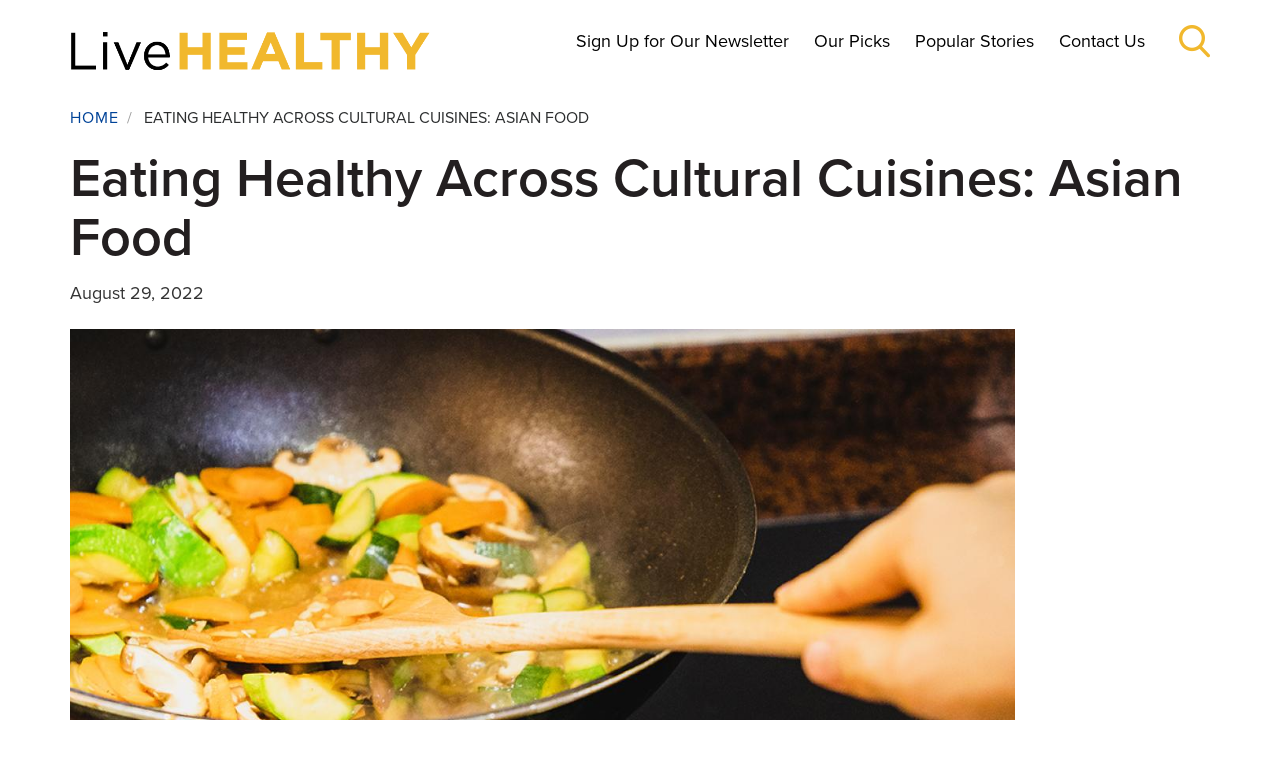

--- FILE ---
content_type: text/html; charset=UTF-8
request_url: https://livehealthy.muhealth.org/stories/eating-healthy-across-cultural-cuisines-asian-food
body_size: 8862
content:
<!DOCTYPE html>
<html lang="en" dir="ltr" prefix="content: http://purl.org/rss/1.0/modules/content/  dc: http://purl.org/dc/terms/  foaf: http://xmlns.com/foaf/0.1/  og: http://ogp.me/ns#  rdfs: http://www.w3.org/2000/01/rdf-schema#  schema: http://schema.org/  sioc: http://rdfs.org/sioc/ns#  sioct: http://rdfs.org/sioc/types#  skos: http://www.w3.org/2004/02/skos/core#  xsd: http://www.w3.org/2001/XMLSchema# ">
  <head>
    <meta charset="utf-8" />
<meta name="description" content="Asian food offers a tasty balance of protein, vegetables and carbohydrates. But to keep it healthy, choose these smart ingredients and cooking methods." />
<link rel="canonical" href="https://livehealthy.muhealth.org/stories/eating-healthy-across-cultural-cuisines-asian-food" />
<meta name="Generator" content="Drupal 10 (https://www.drupal.org)" />
<meta name="MobileOptimized" content="width" />
<meta name="HandheldFriendly" content="true" />
<meta name="viewport" content="width=device-width, initial-scale=1.0" />
<link rel="icon" href="/sites/livehealthy/files/favicon.ico" type="image/vnd.microsoft.icon" />

    <title>Eating Healthy Across Cultural Cuisines: Asian Food | Live Healthy | MU Health Care</title>
    <link rel="stylesheet" media="all" href="/sites/livehealthy/files/css/css_EhDus6iNssZbEKko7nKd7cp4KhYi_6hrS_kBZ_klXLc.css?delta=0&amp;language=en&amp;theme=livehealthy&amp;include=eJx1ikEKgDAMBD9U2jeluKaFjYUmKP29CN7Ey8xhhv1EgzDaKspRhcmXB6xUcaQLdR_TyusMwnBE3hDS6TmGKv83g7votz-4AW95L4E" />
<link rel="stylesheet" media="all" href="/sites/livehealthy/files/css/css_JjEzKS0j_0QvIU1l3Hgeo9AiTG1laKU3-xXRrqZN80w.css?delta=1&amp;language=en&amp;theme=livehealthy&amp;include=eJx1ikEKgDAMBD9U2jeluKaFjYUmKP29CN7Ey8xhhv1EgzDaKspRhcmXB6xUcaQLdR_TyusMwnBE3hDS6TmGKv83g7votz-4AW95L4E" />
<link rel="stylesheet" media="all" href="/sites/livehealthy/files/css/css_cQ1mWU6hDx0sJqzR000RlNxBGMIBLoie0TT3wMvAsPA.css?delta=2&amp;language=en&amp;theme=livehealthy&amp;include=eJx1ikEKgDAMBD9U2jeluKaFjYUmKP29CN7Ey8xhhv1EgzDaKspRhcmXB6xUcaQLdR_TyusMwnBE3hDS6TmGKv83g7votz-4AW95L4E" />
<link rel="stylesheet" media="all" href="//maxcdn.bootstrapcdn.com/bootstrap/3.3.7/css/bootstrap.min.css" />
<link rel="stylesheet" media="all" href="//maxcdn.bootstrapcdn.com/bootstrap/3.3.7/css/bootstrap-theme.min.css" />
<link rel="stylesheet" media="all" href="//cdnjs.cloudflare.com/ajax/libs/bootstrap-select/1.12.2/css/bootstrap-select.min.css" />
<link rel="stylesheet" media="all" href="//cdnjs.cloudflare.com/ajax/libs/awesome-bootstrap-checkbox/0.3.7/awesome-bootstrap-checkbox.min.css" />
<link rel="stylesheet" media="all" href="//cdnjs.cloudflare.com/ajax/libs/slick-carousel/1.6.0/slick.min.css" />
<link rel="stylesheet" media="all" href="//cdnjs.cloudflare.com/ajax/libs/slick-carousel/1.6.0/slick-theme.min.css" />
<link rel="stylesheet" media="all" href="//cdnjs.cloudflare.com/ajax/libs/malihu-custom-scrollbar-plugin/3.1.5/jquery.mCustomScrollbar.min.css" />
<link rel="stylesheet" media="all" href="/sites/livehealthy/files/css/css_vNC4niua96-ZTQhLdGBL4ANKJmcxsADtNkngrEi7pns.css?delta=10&amp;language=en&amp;theme=livehealthy&amp;include=eJx1ikEKgDAMBD9U2jeluKaFjYUmKP29CN7Ey8xhhv1EgzDaKspRhcmXB6xUcaQLdR_TyusMwnBE3hDS6TmGKv83g7votz-4AW95L4E" />

    
    <!-- Siteimprove Analytics -->
    <script type="text/javascript">
      /*<![CDATA[*/
      (function() {
        var sz = document.createElement('script'); sz.type = 'text/javascript'; sz.async = true;
        sz.src = '//siteimproveanalytics.com/js/siteanalyze_65522.js';
        var s = document.getElementsByTagName('script')[0]; s.parentNode.insertBefore(sz, s);
      })();
      /*]]>*/
    </script>
    <!-- End Siteimprove Analytics -->
  </head>
  <body>
        <a href="#main-content" class="visually-hidden focusable">
      Skip to main content
    </a>
    <script type="text/javascript">
// <![CDATA[
(function(window, document, dataLayerName, id) {
window[dataLayerName]=window[dataLayerName]||[],window[dataLayerName].push({start:(new Date).getTime(),event:"stg.start"});var scripts=document.getElementsByTagName('script')[0],tags=document.createElement('script');
function stgCreateCookie(a,b,c){var d="";if(c){var e=new Date;e.setTime(e.getTime()+24*c*60*60*1e3),d="; expires="+e.toUTCString();f=""}document.cookie=a+"="+b+d+f+"; path=/"}
var isStgDebug=(window.location.href.match("stg_debug")||document.cookie.match("stg_debug"))&&!window.location.href.match("stg_disable_debug");stgCreateCookie("stg_debug",isStgDebug?1:"",isStgDebug?14:-1);
var qP=[];dataLayerName!=="dataLayer"&&qP.push("data_layer_name="+dataLayerName);isStgDebug&&qP.push("stg_debug");var qPString=qP.length>0?("?"+qP.join("&")):"";
tags.async=!0,tags.src="https://muhealth.containers.piwik.pro/"+id+".js"+qPString,scripts.parentNode.insertBefore(tags,scripts);
!function(a,n,i){a[n]=a[n]||{};for(var c=0;c<i.length;c++)!function(i){a[n][i]=a[n][i]||{},a[n][i].api=a[n][i].api||function(){var a=[].slice.call(arguments,0);"string"==typeof a[0]&&window[dataLayerName].push({event:n+"."+i+":"+a[0],parameters:[].slice.call(arguments,1)})}}(i[c])}(window,"ppms",["tm","cm"])
})(window, document, 'dataLayer', 'a5edec6a-4704-40d1-9aa2-43a411af0fed');
// ]]>
</script><noscript><iframe src="https://muhealth.containers.piwik.pro/a5edec6a-4704-40d1-9aa2-43a411af0fed/noscript.html" title="Piwik PRO embed snippet" height="0" width="0" style="display:none;visibility:hidden" aria-hidden="true"></iframe></noscript>
      <div class="dialog-off-canvas-main-canvas" data-off-canvas-main-canvas>
    <div class="site-wrap">
    <header class="header" role="navigation" aria-label="Secondary" id="header">
    <div class="container">
        <div class="row">     <div id="block-livehealthy-branding" class="col-xs-8 col-sm-4">
  
    
        <a href="/" rel="home">
      <img src="/sites/livehealthy/files/LiveHealthy-logo.png" alt="Home" fetchpriority="high" />
    </a>
      
</div>
<nav role="navigation" aria-labelledby="block-livehealthy-main-menu-menu" id="block-livehealthy-main-menu" class="col-xs-12 col-sm-8">
            
  <h2 class="visually-hidden" id="block-livehealthy-main-menu-menu">Main navigation</h2>
  

      <div>
                      <ul>
                      <li class="level-1">
              <a href="/form/subscribe" data-drupal-link-system-path="webform/subscribe">Sign Up for Our Newsletter</a>
              </li>
                  <li class="level-1">
              <a href="/#ourpicks" target="" data-drupal-link-system-path="&lt;front&gt;">Our Picks</a>
              </li>
                  <li class="level-1">
              <a href="/#popular" target="" data-drupal-link-system-path="&lt;front&gt;">Popular Stories</a>
              </li>
                  <li class="level-1">
              <a href="/form/contact-us" data-drupal-link-system-path="webform/contact_us">Contact Us</a>
              </li>
        </ul>
  

</div>
  <div class="search-toggle"><i class="icon-search-glass"></i></div>
</nav>


            <div id="block-mobiletoggles" class="mobile-toggles hidden-print col-xs-4">
                <div class="menu-toggle"><i class="icon-menu"></i></div>
                <div class="search-toggle"><i class="icon-search-glass"></i></div>
            </div>
            <div class="global-search" id="global-search" role="search" aria-label="Global Search">
                <form method="get" action="/search" autocomplete="off">
                    <div class="input-group">
                        <input autocomplete="off" aria-labelledby="global-search" type="text" name="keys" class="form-control" placeholder="Search Live Healthy Stories">                       
                        <button class="btn-search" type="submit"><i class="icon-search-glass" ></i></button>
                    </div>
                </form>
                <div class="search-toggle"><i class="icon-close"></i></div>
            </div>
        </div>
    </div>
</header>
 
     <a id="main-content" tabindex="-1"></a>        <section class="main" role="main" aria-label="Main Content">
                    <section class="content-top" aria-label="Top Content">
                <div class="container">
                    <div class="row">
                        <div class="col-xs-12">
                                <div data-drupal-messages-fallback class="hidden"></div>
<div id="block-livehealthy-breadcrumbs">
  
    
        <nav role="navigation" class="breadcrumb">
    <h2 class="visually-hidden">Breadcrumb</h2>
                  <a href="/">Home</a>&nbsp;&nbsp;/&nbsp;&nbsp;
                        <span>Eating Healthy Across Cultural Cuisines: Asian Food</span>
            </nav>

  </div>


                        </div>
                    </div>
                </div>
            </section>
                            <section class="content" aria-label="Content">
                <div class="container">
                    <div class="row">
                        <div class="col-xs-12">
                            <main class="main">
                                    <div id="block-livehealthy-page-title">
  
    
      
  <h1>
<span property="schema:name">Eating Healthy Across Cultural Cuisines: Asian Food</span>
</h1>


  </div>
<div id="block-livehealthy-content">
  
    
      <article class="article">
    <!-- Hidden social media image for sharing modal -->
            <div class="field--name-field-social-image" style="display: none;">
            
            <div>  <img loading="lazy" src="/sites/livehealthy/files/2022-08/Asian%20Food_1600x740_0.jpg" width="1600" height="740" alt="Asian Food cooking" typeof="foaf:Image" />

</div>
      
        </div>
        <div class="row">
        <div class="col-xs-12 col-sm-10">
                                                    <p class="date">August 29, 2022
                        <!-- Share Button. TODO: Uncomment line below once styling updated -->
            <!--<p><a class="share-article btn btn-yellow">Share</a></p>-->
                            <div class="lead-img">
                                            
            <div>  <img loading="lazy" src="/sites/livehealthy/files/styles/1200x900/public/2022-08/Asian%20Food_1600x740.jpg?itok=BVLWX503" width="1200" height="900" alt="Asian Food cooking" typeof="foaf:Image" />


</div>
      
                                    </div>
                                </div>
        <div class="col-xs-12 col-sm-9">
        
            <div property="schema:text"><p>Asian cuisine includes a variety of flavor profiles and cultures. But whether the food is from Thailand, India, Japan or China, you can bet it includes rich sauces, aromatic spices and satisfying textures. In most Asian dishes, you’ll find a balanced plate filled with protein, vegetables and grains — and very little saturated fat.</p><p>The challenge with Asian food is in the cooking. When noodles, rice, meat and vegetables are stir-fried in too much oil or tossed in high-sodium sauces, your balanced plate can quickly tip toward unhealthy.</p><p>To show us how to enjoy the rich flavors of Asia while staying healthy, we turned to Elizabeth Freeman, clinical dietitian at MU Health Care. In this fourth and final installment of our series on eating healthy across several cultural cuisines, Freeman outlines small tweaks to Asian food that preserve the flavors while promoting good health.</p><h2>Making Healthy Asian Food at Home</h2><p>Ordering Asian food from a restaurant is an easy option — the meals tend to taste good, arrive quickly and include large portions. But you can also make those dishes at home, all while controlling the ingredients and cooking methods:</p><h3>Healthy Ingredient Swaps</h3><p>The good news about Asian food is that the flavors come from spices and sauces so you can swap out your ingredients without sacrificing the taste. Make your meals healthier by using:</p><ul><li>Plant-based or lean protein instead of pork or beef: Choosing plant-based (tofu) or lean animal (chicken, seafood or duck) protein can help reduce saturated fat and calories.</li><li>Lower-sodium ingredients: A tablespoon of soy sauce contains 1000 milligrams of sodium, which is almost half of the daily recommended amount. Keep sauces to a minimum and opt for lower-sodium sauces and broths whenever possible.</li><li>Nutrient-rich carbs: Choose carbohydrates that deliver more vitamins and minerals, such as brown rice or edamame, buckwheat or mung bean noodles.</li><li>Smarter fats: Olive oil, canola oil and avocado oil are your healthiest options when stir-frying.</li></ul><h3>Smart Cooking Methods</h3><p>Asian dishes often rely on stir-frying and deep-frying, but many of the ingredients work just as well when they are steamed, boiled, grilled or roasted. These alternate cooking methods use the least amount of fat.</p><p>To create the same flavor and browning of a stir-fry, slightly undercook your vegetables and proteins using a healthier method. Then lightly stir-fry everything together to finish the job.</p><h2>Eating Healthy Asian Cuisine When Dining Out</h2><p>The atmosphere of an Asian restaurant isn’t easy to recreate at home. Sometimes you just want to eat out. The good news is that you can go out to eat — just be smart in how you order and how much you consume.</p><ul><li>Know your portion sizes: Carbohydrates are a healthy part of any diet if you eat the right amount. A typical portion of rice or noodles is one-third cup, but many restaurants serve at least one cup with each meal.</li><li>Bring half your meal home: Asian food is portable and just as good reheated the next day. Pack up half your meal to keep calories in check — you’ll have a delicious lunch to look forward to.</li><li>Choose shellfish or tofu: Opting for lean or plant-based protein helps cut excess cholesterol and saturated fat from your meal.</li><li>Skip the fried food: Avoid crab Rangoon, egg rolls, tempura or anything fried. Instead, choose steamed dumplings and protein that isn’t breaded.</li><li>Get sauce on the side: When you get sweetened and high-sodium sauces on the side, you’ll typically use less.</li></ul><h2>Chinese Food Recipe Makeover: Shrimp Fried Rice</h2><p>Fried rice is a Chinese takeout favorite. But when you increase the veggies and make some tiny tweaks to the rice, oil and other ingredients, you can have fried rice that is lower in sodium and fat with a higher amount of fiber.</p><p>This <a href="https://www.eatingwell.com/search?q=shrimp+fried+rice" target="_blank">Eating Well</a> recipe for shrimp fried rice serves four and offers a quick and healthy way to use leftover rice and satisfy your craving for Chinese food:</p><ol><li>Beat together 1 egg and 2 egg whites in a small bowl and set aside.</li><li>In a large wok or skillet, heat 2 teaspoons of canola oil over medium-high heat. Add 12 ounces of fresh or frozen peeled and deveined medium shrimp. Stir fry for 2 minutes or until shrimp are opaque. Remove the shrimp and set aside.</li><li>Add 2 teaspoons of canola oil to the skillet or wok. Add:</li></ol><ul><li>½ cup chopped carrot (1 medium)</li><li>½ cup chopped celery (1 stalk)</li><li>½ cup sliced fresh mushrooms</li><li>½ cup sliced green onions (4)</li><li>1 teaspoon grated fresh ginger</li></ul><ol start="4"><li>Stir-fry for 3 to 4 minutes or until vegetables are tender. Add the egg mixture and let it stand for 5 to 10 seconds or until egg sets on bottom but remains runny on top.</li><li>Add 2 cups unsalted, chilled, cooked brown rice and a 14-ounce can of bean sprouts (rinsed and drained). Turn and toss mixture for 1 minute.</li><li>Stir in shrimp, ½ cup frozen baby peas and 2 tablespoons reduced-sodium soy sauce. Heat through and enjoy!</li></ol><div class="hr-yellow"><hr><p class="hidden">&nbsp;</p></div><h3>Next Steps and Useful Resources</h3><ul><li>Want to discuss more with a certified dietitian? <a href="https://www.muhealth.org/dietitian-services" target="_blank">Find one today.</a></li><li>Looking for more healthy eating ideas? Read the first three parts of our Eating Healthy Across Cultural Cuisines series highlighting <a href="/stories/eating-healthy-across-cultural-cuisines-mexican-food">Mexican Food</a>, <a href="/stories/eating-healthy-across-cultural-cuisines-soul-food">Soul Food</a> and <a href="/stories/eating-healthy-across-cultural-cuisines-american-food">American Food</a>.</li></ul><p>&nbsp;</p><p>&nbsp;</p></div>
      
        
        
                    <div class="tags">
                <h2>Read more stories like this</h2>
                
    <span class="tag"><a href="/taxonomy/term/41" hreflang="en">Healthy Living</a></span>

            </div>
                </div>
    </div>
</article>

<!-- Share Modal (hidden by default, shown by JavaScript when ?share=true) -->
<div class="engagement-popup" id="share-modal">
    <div class="modal-backdrop"></div>
    <div class="popup">
        <div class="close"><i class="icon-close"></i></div>
        <div class="inner">
            <h2>Share Article</h2>
            <div class="share-image">
                <img src="" alt="">
                <div class="image-overlay">
                    <h3></h3>
                </div>
            </div>
            <h3 class="fallback-title"></h3>
            <div class="share-links">
                <a href="#" target="_blank" class="btn btn-primary facebook-link">
                    <i class="icon-facebook"></i> Facebook
                </a>
                <a href="#" class="btn btn-primary email-link">
                    <i class="icon-envelope"></i> Email
                </a>
                <button id="copy-link-btn" class="btn btn-primary">
                    <i class="icon-download"></i> Copy Link
                </button>
            </div>
            <div id="copy-feedback">
                Link copied!
            </div>
        </div>
    </div>
</div>

  </div>


                            </main>
                        </div>
                    </div>
                </div>
            </section>
                            <section class="content-top" aria-label="Top Content">
                    <div id="block-webform-3" class="contact-form">
  
    
      <form class="webform-submission-form webform-submission-add-form webform-submission-footer-subscribe-cta-form webform-submission-footer-subscribe-cta-add-form webform-submission-footer-subscribe-cta-node-346-form webform-submission-footer-subscribe-cta-node-346-add-form js-webform-details-toggle webform-details-toggle" data-drupal-selector="webform-submission-footer-subscribe-cta-node-346-add-form" action="/stories/eating-healthy-across-cultural-cuisines-asian-food" method="post" id="webform-submission-footer-subscribe-cta-node-346-add-form" accept-charset="UTF-8">
  
  <div class="container js-form-wrapper form-wrapper" data-drupal-selector="edit-container" id="edit-container">    <div id="edit-processed-text" class="col-xs-12 js-form-item form-item js-form-type-processed-text form-item- js-form-item- form-no-label">
        <p align="center"><font size="5">Not subscribed to Live Healthy? Sign up today and never miss a story!</font></p>

<p align="center"><a class="btn btn-yellow" href="https://livehealthy.muhealth.org/form/subscribe">Sign Up Now</a></p>

        </div>
</div>
<input autocomplete="off" data-drupal-selector="form-p0jsvzpavp-plkndglxuxi9tj0mpq0tpuvld7eefhjm" type="hidden" name="form_build_id" value="form-p0jsvZpavP_plKNdGLXuXi9Tj0MpQ0TPuVld7eEFhjM" />
<input data-drupal-selector="edit-webform-submission-footer-subscribe-cta-node-346-add-form" type="hidden" name="form_id" value="webform_submission_footer_subscribe_cta_node_346_add_form" />
<div class="url-textfield js-form-wrapper form-wrapper" style="display: none !important;">    <div class="col-xs-12 js-form-item form-item js-form-type-textfield form-item-url js-form-item-url">
      <label for="edit-url"><span>Leave this field blank</span></label>
        <input autocomplete="off" data-drupal-selector="edit-url" type="text" id="edit-url" name="url" value="" size="20" maxlength="128" class="form-text" />

        </div>
</div>


  
</form>

  </div>


            </section>
            </section>
        <section class="footer" role="contentinfo" aria-label="Footer">
        <div class="container">
            <div class="row">
                    <div id="block-footerlogo" class="col-xs-12 col-sm-3">
  
    
      
            <div><p><a href="https://www.muhealth.org/"><img alt="MU Health Logo Reverse" data-entity-type="file" data-entity-uuid="30c57ac3-c406-48e9-846e-572489e3162c" src="/sites/livehealthy/files/inline-images/mu-logo.png" width="400" height="65" loading="lazy"></a></p>
</div>
      
  </div>
<div id="block-footersocial" class="col-xs-12 col-sm-9 footer-social">
  
    
      
            <div><p><a href="https://www.muhealth.org/contact-us" target="_blank">Contact Us</a>&nbsp;|&nbsp;<a class="external" href="tel:573-882-4141" target="_blank">573-882-4141</a></p>
<div class="social">
<ul>
	<li><a class="facebook external" href="https://www.facebook.com/muhealthcare/" title="Facebook" aria-label="Facebook" target="_blank"><i class="icon-facebook">&nbsp;</i></a></li>
	<li><a class="twitter external" href="https://twitter.com/muhealth" title="Twitter" aria-label="Twitter" target="_blank"><i class="icon-twitter">&nbsp;</i></a></li>
	<li><a class="youtube external" href="https://www.youtube.com/user/MUHealthCare" title="YouTube" aria-label="YouTube" target="_blank"><i class="icon-youtube">&nbsp;</i></a></li>
	<li><a class="instagram external" href="https://www.instagram.com/muhealth/" title="Instagram" aria-label="Instagram" target="_blank"><i class="icon-instagram">&nbsp;</i></a></li>
</ul>
</div></div>
      
  </div>


            </div>
            <div class="row">
                
                
                
                
            </div>
        </div>
    </section>
 
    <section class="copyright" role="contentinfo" aria-label="Copyright">
        <div class="container">
            <div class="row">
                    <div id="block-copyright">
  
    
      
            <div><p class="text-align-center">MU is an <a href="https://www.umsystem.edu/ums/hr/eeo" target="_blank">equal opportunity employer</a>.<br>Copyright © 2025 — The Curators of the <a href="https://www.umsystem.edu/" target="_blank">University of Missouri</a>. All rights reserved. <a href="https://missouri.edu/copyright" target="_blank">DMCA and other copyright information</a>.<br>For website information, contact the <a href="mailto:websupport@health.missouri.edu">MU Health Care Communications</a>. <a href="https://www.muhealth.org/contact-us/disclaimer" target="_blank">Disclaimer</a></p></div>
      
  </div>


            </div>
        </div>
    </section>
</div>
    <section class="offcanvas" aria-label="Off Canvas Content">
        <div class="container-fluid">
            <div class="row">
                    <div>
  <div data-id="26" data-cookie-expiry="30 days" data-scroll-depth="55" data-delay="0" id="block-joinournewsletter" class="engagement-popup">
    
    
          <div class="modal-backdrop"></div>
      <div class="popup">
        <div class="close"><i class="icon-close"></i></div>
        <div class="inner">
                    
            <div><h3><span style="font-size:13.5pt"><span style="font-family:&quot;Calibri&quot;,sans-serif">&nbsp;Sign Up for Live Healthy </span></span></h3>

<p><span style="font-size:11pt"><span style="font-family:&quot;Calibri&quot;,sans-serif">For the latest articles delivered straight to your inbox!</span></span></p>
</div>
      
            <div><form class="webform-submission-form webform-submission-add-form webform-submission-newsletter-signup-form webform-submission-newsletter-signup-add-form webform-submission-newsletter-signup-block_content-26-form webform-submission-newsletter-signup-block_content-26-add-form webform-submission-newsletter-signup-block-content-26-add-form js-webform-details-toggle webform-details-toggle" data-drupal-selector="webform-submission-newsletter-signup-block-content-26-add-form" action="/stories/eating-healthy-across-cultural-cuisines-asian-food" method="post" id="webform-submission-newsletter-signup-block-content-26-add-form" accept-charset="UTF-8">
  
      <div id="edit-script-processed-text-01" class="col-xs-12 js-form-item form-item js-form-type-processed-text form-item- js-form-item- form-no-label">
        <!--<p>Live Healthy is a monthly digital health and wellness newsletter designed to provide authentic and useful explorations into today's most relevant topics. Each month we offer personal experiences, expert advice and key insights and trends to help readers feel confident and prepared while navigating their health.</p>
<p>Sign up for free to get Live Healthy delivered straight to your inbox!</p>--><script src="https://muhealthcare.tfaforms.net/publish/26" data-qp-target-id="fa-26" defer="defer"></script>
<div id="fa-26">&nbsp;</div>

        </div>
<input data-drupal-selector="edit-livehealthy" type="hidden" name="livehealthy" value="true" />
<input autocomplete="off" data-drupal-selector="form-xivwop-tvthn5nk5bofv-1axidwn4jzs2flvnuzqd2e" type="hidden" name="form_build_id" value="form-xIvwOp_TVTHn5Nk5Bofv-1AxIdwn4jZS2FLVnuZQD2E" />
<input data-drupal-selector="edit-webform-submission-newsletter-signup-block-content-26-add-form" type="hidden" name="form_id" value="webform_submission_newsletter_signup_block_content_26_add_form" />
<div class="url-textfield js-form-wrapper form-wrapper" style="display: none !important;">    <div class="col-xs-12 js-form-item form-item js-form-type-textfield form-item-url js-form-item-url">
      <label for="edit-url--2"><span>Leave this field blank</span></label>
        <input autocomplete="off" data-drupal-selector="edit-url" type="text" id="edit-url--2" name="url" value="" size="20" maxlength="128" class="form-text" />

        </div>
</div>


  
</form>
</div>
      
        </div>
      </div>
      </div>
</div>


            </div>
        </div>
    </section>

  </div>

    
    <script type="application/json" data-drupal-selector="drupal-settings-json">{"path":{"baseUrl":"\/","pathPrefix":"","currentPath":"node\/346","currentPathIsAdmin":false,"isFront":false,"currentLanguage":"en"},"pluralDelimiter":"\u0003","suppressDeprecationErrors":true,"ajaxTrustedUrl":{"form_action_p_pvdeGsVG5zNF_XLGPTvYSKCf43t8qZYSwcfZl2uzM":true},"user":{"uid":0,"permissionsHash":"5fa8681ea41e0c19611a28845b7523dbf290776d7b59c0fa3fef72b0d4401ff1"}}</script>
<script src="/sites/livehealthy/files/js/js_zXykJiVH4SHbnlHu8iDVzjAip829Llxf-kdonloVoLg.js?scope=footer&amp;delta=0&amp;language=en&amp;theme=livehealthy&amp;include=eJyFikEKgDAMBD8k6ZtSXNPC1kITKv5eBG8iXmYOM6wTBcooZzL2rFwO5K2Plh4LiIY9ZEVopYvrxO8U3YzfW4O72rvfuACOijku"></script>
<script src="//maxcdn.bootstrapcdn.com/bootstrap/3.3.7/js/bootstrap.min.js"></script>
<script src="//cdnjs.cloudflare.com/ajax/libs/bootstrap-select/1.12.2/js/bootstrap-select.min.js"></script>
<script src="//cdnjs.cloudflare.com/ajax/libs/jquery-throttle-debounce/1.1/jquery.ba-throttle-debounce.min.js"></script>
<script src="//cdnjs.cloudflare.com/ajax/libs/jquery.matchHeight/0.7.2/jquery.matchHeight-min.js"></script>
<script src="//cdnjs.cloudflare.com/ajax/libs/enquire.js/2.1.2/enquire.min.js"></script>
<script src="//cdnjs.cloudflare.com/ajax/libs/knockout/3.4.1/knockout-min.js"></script>
<script src="//cdnjs.cloudflare.com/ajax/libs/scrollify/1.0.17/jquery.scrollify.js"></script>
<script src="//cdnjs.cloudflare.com/ajax/libs/slick-carousel/1.6.0/slick.min.js"></script>
<script src="//cdnjs.cloudflare.com/ajax/libs/malihu-custom-scrollbar-plugin/3.1.5/jquery.mCustomScrollbar.min.js"></script>
<script src="//cdnjs.cloudflare.com/ajax/libs/Cookies.js/1.2.1/cookies.min.js"></script>
<script src="//cdnjs.cloudflare.com/ajax/libs/moment.js/2.18.1/moment.min.js"></script>
<script src="//cdnjs.cloudflare.com/ajax/libs/bootstrap-3-typeahead/4.0.2/bootstrap3-typeahead.min.js"></script>
<script src="//cdnjs.cloudflare.com/ajax/libs/qs/6.4.0/qs.min.js"></script>
<script src="/sites/livehealthy/files/js/js_83lbEljcH7LXv1fr2GqhuPI65NVf0PBAyuZYgoX5L5U.js?scope=footer&amp;delta=14&amp;language=en&amp;theme=livehealthy&amp;include=eJyFikEKgDAMBD8k6ZtSXNPC1kITKv5eBG8iXmYOM6wTBcooZzL2rFwO5K2Plh4LiIY9ZEVopYvrxO8U3YzfW4O72rvfuACOijku"></script>
<script src="/sites/livehealthy/files/js/js_kQJbVImYVIprUlE1N8BWVOq-FP_gj-c7IpHroBi0Ceg.js?scope=footer&amp;delta=15&amp;language=en&amp;theme=livehealthy&amp;include=eJyFikEKgDAMBD8k6ZtSXNPC1kITKv5eBG8iXmYOM6wTBcooZzL2rFwO5K2Plh4LiIY9ZEVopYvrxO8U3YzfW4O72rvfuACOijku"></script>

  </body>
</html>


--- FILE ---
content_type: text/html; charset=utf-8
request_url: https://www.google.com/recaptcha/enterprise/anchor?ar=1&k=6LfMg_EaAAAAAMhDNLMlgqDChzmtYHlx1yU2y7GI&co=aHR0cHM6Ly9saXZlaGVhbHRoeS5tdWhlYWx0aC5vcmc6NDQz&hl=en&v=PoyoqOPhxBO7pBk68S4YbpHZ&theme=light&size=normal&anchor-ms=20000&execute-ms=30000&cb=ygtnu57zghwp
body_size: 48887
content:
<!DOCTYPE HTML><html dir="ltr" lang="en"><head><meta http-equiv="Content-Type" content="text/html; charset=UTF-8">
<meta http-equiv="X-UA-Compatible" content="IE=edge">
<title>reCAPTCHA</title>
<style type="text/css">
/* cyrillic-ext */
@font-face {
  font-family: 'Roboto';
  font-style: normal;
  font-weight: 400;
  font-stretch: 100%;
  src: url(//fonts.gstatic.com/s/roboto/v48/KFO7CnqEu92Fr1ME7kSn66aGLdTylUAMa3GUBHMdazTgWw.woff2) format('woff2');
  unicode-range: U+0460-052F, U+1C80-1C8A, U+20B4, U+2DE0-2DFF, U+A640-A69F, U+FE2E-FE2F;
}
/* cyrillic */
@font-face {
  font-family: 'Roboto';
  font-style: normal;
  font-weight: 400;
  font-stretch: 100%;
  src: url(//fonts.gstatic.com/s/roboto/v48/KFO7CnqEu92Fr1ME7kSn66aGLdTylUAMa3iUBHMdazTgWw.woff2) format('woff2');
  unicode-range: U+0301, U+0400-045F, U+0490-0491, U+04B0-04B1, U+2116;
}
/* greek-ext */
@font-face {
  font-family: 'Roboto';
  font-style: normal;
  font-weight: 400;
  font-stretch: 100%;
  src: url(//fonts.gstatic.com/s/roboto/v48/KFO7CnqEu92Fr1ME7kSn66aGLdTylUAMa3CUBHMdazTgWw.woff2) format('woff2');
  unicode-range: U+1F00-1FFF;
}
/* greek */
@font-face {
  font-family: 'Roboto';
  font-style: normal;
  font-weight: 400;
  font-stretch: 100%;
  src: url(//fonts.gstatic.com/s/roboto/v48/KFO7CnqEu92Fr1ME7kSn66aGLdTylUAMa3-UBHMdazTgWw.woff2) format('woff2');
  unicode-range: U+0370-0377, U+037A-037F, U+0384-038A, U+038C, U+038E-03A1, U+03A3-03FF;
}
/* math */
@font-face {
  font-family: 'Roboto';
  font-style: normal;
  font-weight: 400;
  font-stretch: 100%;
  src: url(//fonts.gstatic.com/s/roboto/v48/KFO7CnqEu92Fr1ME7kSn66aGLdTylUAMawCUBHMdazTgWw.woff2) format('woff2');
  unicode-range: U+0302-0303, U+0305, U+0307-0308, U+0310, U+0312, U+0315, U+031A, U+0326-0327, U+032C, U+032F-0330, U+0332-0333, U+0338, U+033A, U+0346, U+034D, U+0391-03A1, U+03A3-03A9, U+03B1-03C9, U+03D1, U+03D5-03D6, U+03F0-03F1, U+03F4-03F5, U+2016-2017, U+2034-2038, U+203C, U+2040, U+2043, U+2047, U+2050, U+2057, U+205F, U+2070-2071, U+2074-208E, U+2090-209C, U+20D0-20DC, U+20E1, U+20E5-20EF, U+2100-2112, U+2114-2115, U+2117-2121, U+2123-214F, U+2190, U+2192, U+2194-21AE, U+21B0-21E5, U+21F1-21F2, U+21F4-2211, U+2213-2214, U+2216-22FF, U+2308-230B, U+2310, U+2319, U+231C-2321, U+2336-237A, U+237C, U+2395, U+239B-23B7, U+23D0, U+23DC-23E1, U+2474-2475, U+25AF, U+25B3, U+25B7, U+25BD, U+25C1, U+25CA, U+25CC, U+25FB, U+266D-266F, U+27C0-27FF, U+2900-2AFF, U+2B0E-2B11, U+2B30-2B4C, U+2BFE, U+3030, U+FF5B, U+FF5D, U+1D400-1D7FF, U+1EE00-1EEFF;
}
/* symbols */
@font-face {
  font-family: 'Roboto';
  font-style: normal;
  font-weight: 400;
  font-stretch: 100%;
  src: url(//fonts.gstatic.com/s/roboto/v48/KFO7CnqEu92Fr1ME7kSn66aGLdTylUAMaxKUBHMdazTgWw.woff2) format('woff2');
  unicode-range: U+0001-000C, U+000E-001F, U+007F-009F, U+20DD-20E0, U+20E2-20E4, U+2150-218F, U+2190, U+2192, U+2194-2199, U+21AF, U+21E6-21F0, U+21F3, U+2218-2219, U+2299, U+22C4-22C6, U+2300-243F, U+2440-244A, U+2460-24FF, U+25A0-27BF, U+2800-28FF, U+2921-2922, U+2981, U+29BF, U+29EB, U+2B00-2BFF, U+4DC0-4DFF, U+FFF9-FFFB, U+10140-1018E, U+10190-1019C, U+101A0, U+101D0-101FD, U+102E0-102FB, U+10E60-10E7E, U+1D2C0-1D2D3, U+1D2E0-1D37F, U+1F000-1F0FF, U+1F100-1F1AD, U+1F1E6-1F1FF, U+1F30D-1F30F, U+1F315, U+1F31C, U+1F31E, U+1F320-1F32C, U+1F336, U+1F378, U+1F37D, U+1F382, U+1F393-1F39F, U+1F3A7-1F3A8, U+1F3AC-1F3AF, U+1F3C2, U+1F3C4-1F3C6, U+1F3CA-1F3CE, U+1F3D4-1F3E0, U+1F3ED, U+1F3F1-1F3F3, U+1F3F5-1F3F7, U+1F408, U+1F415, U+1F41F, U+1F426, U+1F43F, U+1F441-1F442, U+1F444, U+1F446-1F449, U+1F44C-1F44E, U+1F453, U+1F46A, U+1F47D, U+1F4A3, U+1F4B0, U+1F4B3, U+1F4B9, U+1F4BB, U+1F4BF, U+1F4C8-1F4CB, U+1F4D6, U+1F4DA, U+1F4DF, U+1F4E3-1F4E6, U+1F4EA-1F4ED, U+1F4F7, U+1F4F9-1F4FB, U+1F4FD-1F4FE, U+1F503, U+1F507-1F50B, U+1F50D, U+1F512-1F513, U+1F53E-1F54A, U+1F54F-1F5FA, U+1F610, U+1F650-1F67F, U+1F687, U+1F68D, U+1F691, U+1F694, U+1F698, U+1F6AD, U+1F6B2, U+1F6B9-1F6BA, U+1F6BC, U+1F6C6-1F6CF, U+1F6D3-1F6D7, U+1F6E0-1F6EA, U+1F6F0-1F6F3, U+1F6F7-1F6FC, U+1F700-1F7FF, U+1F800-1F80B, U+1F810-1F847, U+1F850-1F859, U+1F860-1F887, U+1F890-1F8AD, U+1F8B0-1F8BB, U+1F8C0-1F8C1, U+1F900-1F90B, U+1F93B, U+1F946, U+1F984, U+1F996, U+1F9E9, U+1FA00-1FA6F, U+1FA70-1FA7C, U+1FA80-1FA89, U+1FA8F-1FAC6, U+1FACE-1FADC, U+1FADF-1FAE9, U+1FAF0-1FAF8, U+1FB00-1FBFF;
}
/* vietnamese */
@font-face {
  font-family: 'Roboto';
  font-style: normal;
  font-weight: 400;
  font-stretch: 100%;
  src: url(//fonts.gstatic.com/s/roboto/v48/KFO7CnqEu92Fr1ME7kSn66aGLdTylUAMa3OUBHMdazTgWw.woff2) format('woff2');
  unicode-range: U+0102-0103, U+0110-0111, U+0128-0129, U+0168-0169, U+01A0-01A1, U+01AF-01B0, U+0300-0301, U+0303-0304, U+0308-0309, U+0323, U+0329, U+1EA0-1EF9, U+20AB;
}
/* latin-ext */
@font-face {
  font-family: 'Roboto';
  font-style: normal;
  font-weight: 400;
  font-stretch: 100%;
  src: url(//fonts.gstatic.com/s/roboto/v48/KFO7CnqEu92Fr1ME7kSn66aGLdTylUAMa3KUBHMdazTgWw.woff2) format('woff2');
  unicode-range: U+0100-02BA, U+02BD-02C5, U+02C7-02CC, U+02CE-02D7, U+02DD-02FF, U+0304, U+0308, U+0329, U+1D00-1DBF, U+1E00-1E9F, U+1EF2-1EFF, U+2020, U+20A0-20AB, U+20AD-20C0, U+2113, U+2C60-2C7F, U+A720-A7FF;
}
/* latin */
@font-face {
  font-family: 'Roboto';
  font-style: normal;
  font-weight: 400;
  font-stretch: 100%;
  src: url(//fonts.gstatic.com/s/roboto/v48/KFO7CnqEu92Fr1ME7kSn66aGLdTylUAMa3yUBHMdazQ.woff2) format('woff2');
  unicode-range: U+0000-00FF, U+0131, U+0152-0153, U+02BB-02BC, U+02C6, U+02DA, U+02DC, U+0304, U+0308, U+0329, U+2000-206F, U+20AC, U+2122, U+2191, U+2193, U+2212, U+2215, U+FEFF, U+FFFD;
}
/* cyrillic-ext */
@font-face {
  font-family: 'Roboto';
  font-style: normal;
  font-weight: 500;
  font-stretch: 100%;
  src: url(//fonts.gstatic.com/s/roboto/v48/KFO7CnqEu92Fr1ME7kSn66aGLdTylUAMa3GUBHMdazTgWw.woff2) format('woff2');
  unicode-range: U+0460-052F, U+1C80-1C8A, U+20B4, U+2DE0-2DFF, U+A640-A69F, U+FE2E-FE2F;
}
/* cyrillic */
@font-face {
  font-family: 'Roboto';
  font-style: normal;
  font-weight: 500;
  font-stretch: 100%;
  src: url(//fonts.gstatic.com/s/roboto/v48/KFO7CnqEu92Fr1ME7kSn66aGLdTylUAMa3iUBHMdazTgWw.woff2) format('woff2');
  unicode-range: U+0301, U+0400-045F, U+0490-0491, U+04B0-04B1, U+2116;
}
/* greek-ext */
@font-face {
  font-family: 'Roboto';
  font-style: normal;
  font-weight: 500;
  font-stretch: 100%;
  src: url(//fonts.gstatic.com/s/roboto/v48/KFO7CnqEu92Fr1ME7kSn66aGLdTylUAMa3CUBHMdazTgWw.woff2) format('woff2');
  unicode-range: U+1F00-1FFF;
}
/* greek */
@font-face {
  font-family: 'Roboto';
  font-style: normal;
  font-weight: 500;
  font-stretch: 100%;
  src: url(//fonts.gstatic.com/s/roboto/v48/KFO7CnqEu92Fr1ME7kSn66aGLdTylUAMa3-UBHMdazTgWw.woff2) format('woff2');
  unicode-range: U+0370-0377, U+037A-037F, U+0384-038A, U+038C, U+038E-03A1, U+03A3-03FF;
}
/* math */
@font-face {
  font-family: 'Roboto';
  font-style: normal;
  font-weight: 500;
  font-stretch: 100%;
  src: url(//fonts.gstatic.com/s/roboto/v48/KFO7CnqEu92Fr1ME7kSn66aGLdTylUAMawCUBHMdazTgWw.woff2) format('woff2');
  unicode-range: U+0302-0303, U+0305, U+0307-0308, U+0310, U+0312, U+0315, U+031A, U+0326-0327, U+032C, U+032F-0330, U+0332-0333, U+0338, U+033A, U+0346, U+034D, U+0391-03A1, U+03A3-03A9, U+03B1-03C9, U+03D1, U+03D5-03D6, U+03F0-03F1, U+03F4-03F5, U+2016-2017, U+2034-2038, U+203C, U+2040, U+2043, U+2047, U+2050, U+2057, U+205F, U+2070-2071, U+2074-208E, U+2090-209C, U+20D0-20DC, U+20E1, U+20E5-20EF, U+2100-2112, U+2114-2115, U+2117-2121, U+2123-214F, U+2190, U+2192, U+2194-21AE, U+21B0-21E5, U+21F1-21F2, U+21F4-2211, U+2213-2214, U+2216-22FF, U+2308-230B, U+2310, U+2319, U+231C-2321, U+2336-237A, U+237C, U+2395, U+239B-23B7, U+23D0, U+23DC-23E1, U+2474-2475, U+25AF, U+25B3, U+25B7, U+25BD, U+25C1, U+25CA, U+25CC, U+25FB, U+266D-266F, U+27C0-27FF, U+2900-2AFF, U+2B0E-2B11, U+2B30-2B4C, U+2BFE, U+3030, U+FF5B, U+FF5D, U+1D400-1D7FF, U+1EE00-1EEFF;
}
/* symbols */
@font-face {
  font-family: 'Roboto';
  font-style: normal;
  font-weight: 500;
  font-stretch: 100%;
  src: url(//fonts.gstatic.com/s/roboto/v48/KFO7CnqEu92Fr1ME7kSn66aGLdTylUAMaxKUBHMdazTgWw.woff2) format('woff2');
  unicode-range: U+0001-000C, U+000E-001F, U+007F-009F, U+20DD-20E0, U+20E2-20E4, U+2150-218F, U+2190, U+2192, U+2194-2199, U+21AF, U+21E6-21F0, U+21F3, U+2218-2219, U+2299, U+22C4-22C6, U+2300-243F, U+2440-244A, U+2460-24FF, U+25A0-27BF, U+2800-28FF, U+2921-2922, U+2981, U+29BF, U+29EB, U+2B00-2BFF, U+4DC0-4DFF, U+FFF9-FFFB, U+10140-1018E, U+10190-1019C, U+101A0, U+101D0-101FD, U+102E0-102FB, U+10E60-10E7E, U+1D2C0-1D2D3, U+1D2E0-1D37F, U+1F000-1F0FF, U+1F100-1F1AD, U+1F1E6-1F1FF, U+1F30D-1F30F, U+1F315, U+1F31C, U+1F31E, U+1F320-1F32C, U+1F336, U+1F378, U+1F37D, U+1F382, U+1F393-1F39F, U+1F3A7-1F3A8, U+1F3AC-1F3AF, U+1F3C2, U+1F3C4-1F3C6, U+1F3CA-1F3CE, U+1F3D4-1F3E0, U+1F3ED, U+1F3F1-1F3F3, U+1F3F5-1F3F7, U+1F408, U+1F415, U+1F41F, U+1F426, U+1F43F, U+1F441-1F442, U+1F444, U+1F446-1F449, U+1F44C-1F44E, U+1F453, U+1F46A, U+1F47D, U+1F4A3, U+1F4B0, U+1F4B3, U+1F4B9, U+1F4BB, U+1F4BF, U+1F4C8-1F4CB, U+1F4D6, U+1F4DA, U+1F4DF, U+1F4E3-1F4E6, U+1F4EA-1F4ED, U+1F4F7, U+1F4F9-1F4FB, U+1F4FD-1F4FE, U+1F503, U+1F507-1F50B, U+1F50D, U+1F512-1F513, U+1F53E-1F54A, U+1F54F-1F5FA, U+1F610, U+1F650-1F67F, U+1F687, U+1F68D, U+1F691, U+1F694, U+1F698, U+1F6AD, U+1F6B2, U+1F6B9-1F6BA, U+1F6BC, U+1F6C6-1F6CF, U+1F6D3-1F6D7, U+1F6E0-1F6EA, U+1F6F0-1F6F3, U+1F6F7-1F6FC, U+1F700-1F7FF, U+1F800-1F80B, U+1F810-1F847, U+1F850-1F859, U+1F860-1F887, U+1F890-1F8AD, U+1F8B0-1F8BB, U+1F8C0-1F8C1, U+1F900-1F90B, U+1F93B, U+1F946, U+1F984, U+1F996, U+1F9E9, U+1FA00-1FA6F, U+1FA70-1FA7C, U+1FA80-1FA89, U+1FA8F-1FAC6, U+1FACE-1FADC, U+1FADF-1FAE9, U+1FAF0-1FAF8, U+1FB00-1FBFF;
}
/* vietnamese */
@font-face {
  font-family: 'Roboto';
  font-style: normal;
  font-weight: 500;
  font-stretch: 100%;
  src: url(//fonts.gstatic.com/s/roboto/v48/KFO7CnqEu92Fr1ME7kSn66aGLdTylUAMa3OUBHMdazTgWw.woff2) format('woff2');
  unicode-range: U+0102-0103, U+0110-0111, U+0128-0129, U+0168-0169, U+01A0-01A1, U+01AF-01B0, U+0300-0301, U+0303-0304, U+0308-0309, U+0323, U+0329, U+1EA0-1EF9, U+20AB;
}
/* latin-ext */
@font-face {
  font-family: 'Roboto';
  font-style: normal;
  font-weight: 500;
  font-stretch: 100%;
  src: url(//fonts.gstatic.com/s/roboto/v48/KFO7CnqEu92Fr1ME7kSn66aGLdTylUAMa3KUBHMdazTgWw.woff2) format('woff2');
  unicode-range: U+0100-02BA, U+02BD-02C5, U+02C7-02CC, U+02CE-02D7, U+02DD-02FF, U+0304, U+0308, U+0329, U+1D00-1DBF, U+1E00-1E9F, U+1EF2-1EFF, U+2020, U+20A0-20AB, U+20AD-20C0, U+2113, U+2C60-2C7F, U+A720-A7FF;
}
/* latin */
@font-face {
  font-family: 'Roboto';
  font-style: normal;
  font-weight: 500;
  font-stretch: 100%;
  src: url(//fonts.gstatic.com/s/roboto/v48/KFO7CnqEu92Fr1ME7kSn66aGLdTylUAMa3yUBHMdazQ.woff2) format('woff2');
  unicode-range: U+0000-00FF, U+0131, U+0152-0153, U+02BB-02BC, U+02C6, U+02DA, U+02DC, U+0304, U+0308, U+0329, U+2000-206F, U+20AC, U+2122, U+2191, U+2193, U+2212, U+2215, U+FEFF, U+FFFD;
}
/* cyrillic-ext */
@font-face {
  font-family: 'Roboto';
  font-style: normal;
  font-weight: 900;
  font-stretch: 100%;
  src: url(//fonts.gstatic.com/s/roboto/v48/KFO7CnqEu92Fr1ME7kSn66aGLdTylUAMa3GUBHMdazTgWw.woff2) format('woff2');
  unicode-range: U+0460-052F, U+1C80-1C8A, U+20B4, U+2DE0-2DFF, U+A640-A69F, U+FE2E-FE2F;
}
/* cyrillic */
@font-face {
  font-family: 'Roboto';
  font-style: normal;
  font-weight: 900;
  font-stretch: 100%;
  src: url(//fonts.gstatic.com/s/roboto/v48/KFO7CnqEu92Fr1ME7kSn66aGLdTylUAMa3iUBHMdazTgWw.woff2) format('woff2');
  unicode-range: U+0301, U+0400-045F, U+0490-0491, U+04B0-04B1, U+2116;
}
/* greek-ext */
@font-face {
  font-family: 'Roboto';
  font-style: normal;
  font-weight: 900;
  font-stretch: 100%;
  src: url(//fonts.gstatic.com/s/roboto/v48/KFO7CnqEu92Fr1ME7kSn66aGLdTylUAMa3CUBHMdazTgWw.woff2) format('woff2');
  unicode-range: U+1F00-1FFF;
}
/* greek */
@font-face {
  font-family: 'Roboto';
  font-style: normal;
  font-weight: 900;
  font-stretch: 100%;
  src: url(//fonts.gstatic.com/s/roboto/v48/KFO7CnqEu92Fr1ME7kSn66aGLdTylUAMa3-UBHMdazTgWw.woff2) format('woff2');
  unicode-range: U+0370-0377, U+037A-037F, U+0384-038A, U+038C, U+038E-03A1, U+03A3-03FF;
}
/* math */
@font-face {
  font-family: 'Roboto';
  font-style: normal;
  font-weight: 900;
  font-stretch: 100%;
  src: url(//fonts.gstatic.com/s/roboto/v48/KFO7CnqEu92Fr1ME7kSn66aGLdTylUAMawCUBHMdazTgWw.woff2) format('woff2');
  unicode-range: U+0302-0303, U+0305, U+0307-0308, U+0310, U+0312, U+0315, U+031A, U+0326-0327, U+032C, U+032F-0330, U+0332-0333, U+0338, U+033A, U+0346, U+034D, U+0391-03A1, U+03A3-03A9, U+03B1-03C9, U+03D1, U+03D5-03D6, U+03F0-03F1, U+03F4-03F5, U+2016-2017, U+2034-2038, U+203C, U+2040, U+2043, U+2047, U+2050, U+2057, U+205F, U+2070-2071, U+2074-208E, U+2090-209C, U+20D0-20DC, U+20E1, U+20E5-20EF, U+2100-2112, U+2114-2115, U+2117-2121, U+2123-214F, U+2190, U+2192, U+2194-21AE, U+21B0-21E5, U+21F1-21F2, U+21F4-2211, U+2213-2214, U+2216-22FF, U+2308-230B, U+2310, U+2319, U+231C-2321, U+2336-237A, U+237C, U+2395, U+239B-23B7, U+23D0, U+23DC-23E1, U+2474-2475, U+25AF, U+25B3, U+25B7, U+25BD, U+25C1, U+25CA, U+25CC, U+25FB, U+266D-266F, U+27C0-27FF, U+2900-2AFF, U+2B0E-2B11, U+2B30-2B4C, U+2BFE, U+3030, U+FF5B, U+FF5D, U+1D400-1D7FF, U+1EE00-1EEFF;
}
/* symbols */
@font-face {
  font-family: 'Roboto';
  font-style: normal;
  font-weight: 900;
  font-stretch: 100%;
  src: url(//fonts.gstatic.com/s/roboto/v48/KFO7CnqEu92Fr1ME7kSn66aGLdTylUAMaxKUBHMdazTgWw.woff2) format('woff2');
  unicode-range: U+0001-000C, U+000E-001F, U+007F-009F, U+20DD-20E0, U+20E2-20E4, U+2150-218F, U+2190, U+2192, U+2194-2199, U+21AF, U+21E6-21F0, U+21F3, U+2218-2219, U+2299, U+22C4-22C6, U+2300-243F, U+2440-244A, U+2460-24FF, U+25A0-27BF, U+2800-28FF, U+2921-2922, U+2981, U+29BF, U+29EB, U+2B00-2BFF, U+4DC0-4DFF, U+FFF9-FFFB, U+10140-1018E, U+10190-1019C, U+101A0, U+101D0-101FD, U+102E0-102FB, U+10E60-10E7E, U+1D2C0-1D2D3, U+1D2E0-1D37F, U+1F000-1F0FF, U+1F100-1F1AD, U+1F1E6-1F1FF, U+1F30D-1F30F, U+1F315, U+1F31C, U+1F31E, U+1F320-1F32C, U+1F336, U+1F378, U+1F37D, U+1F382, U+1F393-1F39F, U+1F3A7-1F3A8, U+1F3AC-1F3AF, U+1F3C2, U+1F3C4-1F3C6, U+1F3CA-1F3CE, U+1F3D4-1F3E0, U+1F3ED, U+1F3F1-1F3F3, U+1F3F5-1F3F7, U+1F408, U+1F415, U+1F41F, U+1F426, U+1F43F, U+1F441-1F442, U+1F444, U+1F446-1F449, U+1F44C-1F44E, U+1F453, U+1F46A, U+1F47D, U+1F4A3, U+1F4B0, U+1F4B3, U+1F4B9, U+1F4BB, U+1F4BF, U+1F4C8-1F4CB, U+1F4D6, U+1F4DA, U+1F4DF, U+1F4E3-1F4E6, U+1F4EA-1F4ED, U+1F4F7, U+1F4F9-1F4FB, U+1F4FD-1F4FE, U+1F503, U+1F507-1F50B, U+1F50D, U+1F512-1F513, U+1F53E-1F54A, U+1F54F-1F5FA, U+1F610, U+1F650-1F67F, U+1F687, U+1F68D, U+1F691, U+1F694, U+1F698, U+1F6AD, U+1F6B2, U+1F6B9-1F6BA, U+1F6BC, U+1F6C6-1F6CF, U+1F6D3-1F6D7, U+1F6E0-1F6EA, U+1F6F0-1F6F3, U+1F6F7-1F6FC, U+1F700-1F7FF, U+1F800-1F80B, U+1F810-1F847, U+1F850-1F859, U+1F860-1F887, U+1F890-1F8AD, U+1F8B0-1F8BB, U+1F8C0-1F8C1, U+1F900-1F90B, U+1F93B, U+1F946, U+1F984, U+1F996, U+1F9E9, U+1FA00-1FA6F, U+1FA70-1FA7C, U+1FA80-1FA89, U+1FA8F-1FAC6, U+1FACE-1FADC, U+1FADF-1FAE9, U+1FAF0-1FAF8, U+1FB00-1FBFF;
}
/* vietnamese */
@font-face {
  font-family: 'Roboto';
  font-style: normal;
  font-weight: 900;
  font-stretch: 100%;
  src: url(//fonts.gstatic.com/s/roboto/v48/KFO7CnqEu92Fr1ME7kSn66aGLdTylUAMa3OUBHMdazTgWw.woff2) format('woff2');
  unicode-range: U+0102-0103, U+0110-0111, U+0128-0129, U+0168-0169, U+01A0-01A1, U+01AF-01B0, U+0300-0301, U+0303-0304, U+0308-0309, U+0323, U+0329, U+1EA0-1EF9, U+20AB;
}
/* latin-ext */
@font-face {
  font-family: 'Roboto';
  font-style: normal;
  font-weight: 900;
  font-stretch: 100%;
  src: url(//fonts.gstatic.com/s/roboto/v48/KFO7CnqEu92Fr1ME7kSn66aGLdTylUAMa3KUBHMdazTgWw.woff2) format('woff2');
  unicode-range: U+0100-02BA, U+02BD-02C5, U+02C7-02CC, U+02CE-02D7, U+02DD-02FF, U+0304, U+0308, U+0329, U+1D00-1DBF, U+1E00-1E9F, U+1EF2-1EFF, U+2020, U+20A0-20AB, U+20AD-20C0, U+2113, U+2C60-2C7F, U+A720-A7FF;
}
/* latin */
@font-face {
  font-family: 'Roboto';
  font-style: normal;
  font-weight: 900;
  font-stretch: 100%;
  src: url(//fonts.gstatic.com/s/roboto/v48/KFO7CnqEu92Fr1ME7kSn66aGLdTylUAMa3yUBHMdazQ.woff2) format('woff2');
  unicode-range: U+0000-00FF, U+0131, U+0152-0153, U+02BB-02BC, U+02C6, U+02DA, U+02DC, U+0304, U+0308, U+0329, U+2000-206F, U+20AC, U+2122, U+2191, U+2193, U+2212, U+2215, U+FEFF, U+FFFD;
}

</style>
<link rel="stylesheet" type="text/css" href="https://www.gstatic.com/recaptcha/releases/PoyoqOPhxBO7pBk68S4YbpHZ/styles__ltr.css">
<script nonce="X2A72xgoGv9GqXzWC3jPSA" type="text/javascript">window['__recaptcha_api'] = 'https://www.google.com/recaptcha/enterprise/';</script>
<script type="text/javascript" src="https://www.gstatic.com/recaptcha/releases/PoyoqOPhxBO7pBk68S4YbpHZ/recaptcha__en.js" nonce="X2A72xgoGv9GqXzWC3jPSA">
      
    </script></head>
<body><div id="rc-anchor-alert" class="rc-anchor-alert"></div>
<input type="hidden" id="recaptcha-token" value="[base64]">
<script type="text/javascript" nonce="X2A72xgoGv9GqXzWC3jPSA">
      recaptcha.anchor.Main.init("[\x22ainput\x22,[\x22bgdata\x22,\x22\x22,\[base64]/[base64]/[base64]/[base64]/[base64]/UltsKytdPUU6KEU8MjA0OD9SW2wrK109RT4+NnwxOTI6KChFJjY0NTEyKT09NTUyOTYmJk0rMTxjLmxlbmd0aCYmKGMuY2hhckNvZGVBdChNKzEpJjY0NTEyKT09NTYzMjA/[base64]/[base64]/[base64]/[base64]/[base64]/[base64]/[base64]\x22,\[base64]\\u003d\\u003d\x22,\x22YsOUwogzQHzCnsOrwpbCmX/DpsOaw7bCkcKCQGRMayHCpSTClsK6NzjDhjTDsxbDuMOFw7RCwohWw53CjMK6wqvCusK9clHDtsKQw51+Ahw5wo02JMO1PcKbOMKIwoNQwq/Dl8Oyw5ZNW8KCwo3DqS0dwpXDk8OcZMKOwrQ7UsOVd8KcOMOeccOfw7rDtk7DpsKoDsKHVyPCpB/DllwBwpl2w73DoGzCqEDCscKPXcODbwvDq8OcJ8KKXMOZNRzCkMOKwpLDoldeOcOhHsKuw4DDgDPDrcOVwo3CgMKnfMK/w4TCicOGw7HDvDMiAMKlUcOMHgggUsO8TCnDgyLDhcKhVsKJSsK4wqDCkMKvBCrCisKxwr3CvyFKw4LCiVA/c8OOXy5nwqnDrgXDh8KGw6XCqsOow6g4JsOnwpfCvcKmHcOcwr82wonDlsKKwo7CoMKDDhUYwr5wfHvDikDCvlPCpiDDunDDj8OATj4xw6bColTDiEIlSw3Cj8OoLsOZwr/CvsK0FMOJw73Dm8Obw4hDSncmRG4IVQ8/w6PDjcOUwr7DsnQifSQHwoDCkyR0XcOFR1psYMOAOV06fDDCicOGwoYRPUnDuHbDlXDCgsOOVcOOw6MLdMONw5LDpm/CthvCpS3DqcKSEksDwp15wo7CsXDDizU/[base64]/VWHCr8KWwqXCqy/CiAQ/[base64]/Dtzkhwp4Uw5YCZcOhwrYRYhBxwp/DmDLDo8OuX8KuEHnDocK/w7nCh2cdwqkha8Otw70Tw4xFIMKgSsOmwptsIHMKAcOPw4dLbMKmw4TCqsOiVMOkMMOmwqbCm1ECPgolw6tUdnPDsR7DkFVJwpzDm0p8acOdw7XDusOfwrB/w7fCo0lyPMKBS8Ktw7lBwqnDh8KFwq/CrsKOw5bCg8KHWkPCrC5TTcK7RnVUYcOsCsKGwrzCm8OjSDHCmlvDsSfCqDVnwoV1w6EfcsOqw6jDhm4lFXBBwpoLEC9lwqDDmH9Vw5sPw6BdwoRZOMOGRVwXwonDrRzDnMOtw6vCncOtwrt5FzTChGwXw5TCkcOrwro+woIuwqbDn3bDvFXDk8OwdMKJwo4/WEVoZ8OvTsKTbjBsdXZ7UcO0OMOKfsOqw795JgtqwrfDtsO+SsKMB8Otw47ChsKLw7LCpH/DuU4tX8OWe8KnGMORBsOpN8OBw5AkwoYKwovDvMOBTw1nY8KJw5rCpEDDun5kYcK/E2E1PnvDt1cxJWnDvwzDhsOqw7TCp1JSwrvConUWXFNQdMOZwqoNw6VCw4tnI0fCgHoUw5dTNmvChz7DsDPDksK6w6LCkyRFAMOkworCl8OcXEY6a3BEwqcFT8OQwqzCmltXwqhgSzxJw6BSw6PDnicgfGpQw7R/L8KvIsKVw5nDiMKLw5snw5DColPCpMOxwo0RfMK5woZrwrpYMFwKw51MVMOwExLDvMK+HsOUdMOrO8OWEsKtTlTCrsK/McOQw7lmJBl5w4jCnkHDgn7Do8OWNmbDkEMDw7t+OcK3wpZrw7hHfsO3PsOGDR47HBFGw6wZw5vDmjzDq0Fdw4fCksOSKS85TcK5wpjDkkE+w6ZAecO4w73DgMKUwoDCn3bCi3Frc1hMe8KhHsKbO8OmKsKDwoF/wqBPw5YMLsOKw6NKe8OdemdDW8OOwpUtw5PCiA0ocypsw5Vhwp3Dsyl/wqbDvsOFFxAhHcO2MVXCrQ7CgcKsUMKsC2LDsGPCqsONQ8O3wo8TwoDDpMKqHE/[base64]/UMOuwq0lSMKFwoPDlsOfw6DChix7wobCpzYhWMKUKsKtZ8KFw4pewpc+w4Z/eVLCpcOVFS3CjcKwcllzw67DtxgjUwHCgMO9w4QNwo0pElZBXsOiwo3DvEfDrcOpbsKOeMKYJMO5ZC/CrcOuw6nDkisgw7bDg8KxwprDp25kwrHCl8KEwqVOw5E6wrnDvkY/AEbClMOpZ8OVw6wAw6nDgQ/DsWwQw6B7w4bCgxXDuQJ0IcOmNXDDqsKMIxPDvyASEcKBwrXDrcO+RMOsHENlw6xxfsK8w6bCtcO2w6TCpcKBfAN5wpbCrTV8JcKvw5LCviVuEhfDqsK6wqw3w7XDpXRrKsK3wpHDoxHDrENSwqDDrsO4w7jCkcODw798X8KmfFI+S8ODc35iGD5Fw6/DhSZpwq5uwrpWw4/DgSVKwprCuCgxwpt2wqRJWCzCkMOxwrRsw5gODhtmw4Bbw7DCjsKfFBtUKkvDk3rClcKMw6XDgSsrwpkDw6fDsWrDh8Kyw4jDhHZyw44jw5o7WcO/wrPDrivCrXVwQiBCwrPCghLDpAfCoSJ2wqnCmgjCsloVw7Qtw4PDlwHCmMKGXcKMwrPDvcKzw7AONjpow79HacKowrjCinTCusKAw6FIw6bCmMK4w4bCuXpCwqTDoBlvN8O5OVd8wpDDhMK4w4TCiC9ZRMK/I8OXw5kGYMOQM3pdwoUJT8O6w7Bcw7c0w7PDtGA8w7zDnsK/wo3ClMOtKllwCcOhWRzDsXbDkTpOwrzCtsKIwqjDoR3CkMK7IyPDl8KAwqTCl8OrUhDChnXDhU89wofDl8KgBsKjU8KdwoV1w4nDm8O3wrk1wqLCtcKBwqrDgg/DhXAJRMO1woNNBFLCjMOMw7rDg8OLwoTCv3vCl8O+w6PCugnDhcK2w4LCuMKiw6ZBGR5pEsOEwr0/wpF7LMOKXzQ1esK2BHDDlcK1LsKOwpfCpSTCvkdZd3lxwofCjDcndVLCt8KeHA7DvMOgwopUFXHCmDnDq8K8w7gSw73CusKLJVrDp8OCw6BWLsOWwrbDpsKcGQ8jXWvDn3UrwplaPMOmfMOvwrgmwqECw7rCg8O6DsKvw5tHwqXCncO5wromw4XDkU/CpcOXT31Ywq3CjW80McO5ScOJwoLCtsOPw4fDrmXCnsKzWDASwpzCpwrCp2PDrVbDmMKhwp13wqvCmsOuwoYGTx52LsOyZWIPw4jCiwxkZQJ0Y8OqV8OpwrzDvSgWwpDDugs7w6/DmcODw5hYwqrCt2LCs37CrMKiSMKENsO0w4krwqcqwp3CiMO/bUFuajbCiMKDw4V5w4zCjx0/w518NMK+wpzDncKGAsKVwo3DlcOlw68Tw4xQYQ08wrw5P1LCkULChMOtNnfCpWDDljdADsOYwqjDjUAQwoDCkcK/f1Jww6DCs8KaecKOcCzDlATCii0vwpZfTCLCmcOPw7AMcRTDiRbDp8OwGWnDgcKcMDReD8KdMD96wp3Dg8OUZ0s7w4AgTh5Jw5cWLlHDr8KVwqJRI8Kew5TDksOpEi/Dk8Opw4PDqgTDl8Ocw5Mjw4kPAW/CqsKZCsOqdwjCp8K1O0LCiMKgwoJJVEUUw7I9SFBZZsK5wrh/[base64]/[base64]/[base64]/ClVY7wpLCuMK3w4xAw5o1w5UHEMOpfk/Dl3DDq8O1wqsYwonDicOwV03CosK3wo7CiglIDMKCw4hdwrLCq8KOW8KaNRLDiiTCgSrDsWF4AMKaJFfCnsKNwo81wr8pb8KfwrbCmDfDt8OqOXXCt2QWVsKgf8K8PWTCnT3DqHzDmnNwZcOTwpTDviRoOGJKfDJLcE9Iw6ZTDFHDnX/Dk8KJw7TCgG48MVLDhTM7PGnCu8K8w7cPZsKke14ewpBnfmx/w6/DmMOlw5HCp0cowrppQBNIwptmw63CrRB8wodBG8KzwqPCu8KRw6Yhw5oUN8Odwq/CpMKDf8Ogw53DjXPDqFXCo8KawpHDgDU9PxUcw5/[base64]/DsQDCmXYmAsOMw6zCq8KYw7XCpg04BMOAPmsCw5R0wqrDsBHDqMOzw4MXw7vCkcOJc8O+FsKpecK7TsOlwqkLf8KfH0k/cMODwrXDvcKgwoHCjcK1w4HCqsOFBFtIO1XCh8ObRmpVUjE+Vx0Aw5jCoMKlQhXCucOraHLDi2d5w44GwqrCuMOmw4pEG8K8wqYfc0fDisO9w4tPEBTDgWEtwq7Cv8Orw7XClw7Dl13Dq8KHwpc8w4QJej4dw47CulnChMKww7t/w5XCpcKrTcOkw6wUwpF5wrvDtXfDnMOkNGDDssOUwpHDpMOme8KXw7tCwqsOY2gVNlFbDH/DrVxLwpVkw4bDgMKmwoXDg8OdNsOWwpwnRsKPdMKww6HCjkoQZDjCnWrCg2fDqcKEwo7CncOmwpRzw5MoQgLCtizChFPCuD3DiMOHw4dRQsKwwpFOPcKXKsOPPcOfw6TCkcKHw493woJ1w4LDiRU5w5cvwrLDpgFZSMONSsORw7/[base64]/Dq17Dlh4owrLDsx/DtC/[base64]/wq7DiVsNDXrDuBvDpsKbw4LDsy4Fw4XChsOBesO8L0c6w4TCrXoNwo4wSsOmwq7Cr2/[base64]/DmwrDpDoAw4DDhQXCtTs/d1DCsEldwp/[base64]/[base64]/DpcOnUMO9w5UCcy49w4o1wqp/YsK0wpwmOh4RwqvCoA0iYcOyCmzCmwUowrh+cDrDscObesOgw4DCtjc/[base64]/wpUCw4PClMKHacOdNMKXw6FswrYTP8Ohw6nDrsKGFVHCl1PDm0IbwpbDgWNnU8KfFSlMDWR2wqnCg8KlH0ZadyvCisKOw5Ngw6rCrMK+ecOPd8OwwpfCkwBaa1/Dhg4vwoobw7TDq8OuXxR/woPCk1Qxw63CrsO6CMOOc8KEfw9Ow6zCiRrCmFrCsF1uWMK4w4xee2s7wrNOfArCoRdQWsOTwrPCrT04w4PCuBfCjsOfwrvDrB3DlcKREsKzw7TCswHDhMO1woLCsk/DoidSwo5iwoJQJAjCpMOVwr7Cp8O0QMO7QxzCvMOpOiEow5VdWC3DmlzCumkAT8OXMljDvAHCv8KhwrvCo8KzUEAGwrTDtcKCwoIqw6E9wqnDtRjCoMKBw4Fnw4w+w5lAwp5RMcK1DUHDs8O8wqjDmMOVO8KHw7bDvmEXLMK4cnPCvmxoRsOZNcOmw7pRBHFbwoIPwq/[base64]/DusK/w5N6wrDDr8Oewp0AKcOiKcO5X8KRT2FXChTCk8O2LMK/wpXDhcKww63CnmY6wpHDq1sQLGzCsHnDnA/[base64]/[base64]/[base64]/Dv0oaLMOnw6rCiMObGl0Ow7PCqlHDt3vDtB/[base64]/CscK+w5bDp2lzPMKAw6XCnSJ6w7kpWloowpl5PXDDtyAAw7xVdXJYwo3ChGkwwrZLT8K6ewfDq1zCpMOMw5nDtMKhacK/wrcHwrvDucK3w6ZlJ8OQwoXCncKxOcKRY1nDssO1GibDgUs8AcKNwpHDhsOKWcOfNsKUwpzCuxzDhAjDi0fCvgjClsKEKzAfwpFOw7zDosKjeXLDpX/CtgQuw7vClMKtM8KCw4Arw7x8wq/ClMOST8OOF0PCi8KSw4vDmAXCvknDucKqw6BXAcOYQ1AQVsKQbsOQU8OoGUh9LMKmwqB3GlbCksOaZsOgw7VYwqkOWGR2w7dowo3Dj8KiKMOWwq00w63CoMK+woPDsxssSMK1w7TDjGvCmsKaw6k7wrUuwozCucKRwq/CiyZOwrN6wrFdwpnChxDDlSFfAmEGHMKrwrBUR8Oww77Cj3vDgcOawq9SZsO5CkPCtcKCXQwyQVw1wot/[base64]/DsClCMcOewpLDqQXCgjlRw6vCmVlpwo/DhcKHf8OuXMKqw43Co0d5MwTDp34bwphweSXCtR4VworCpsOzP1Y/[base64]/DpsODeTNVwq/DjQ3DkMODAcOVwovCuknCojFqbMOCEyByBMOEw78Vw4sbwpbCqsONMS1yw6fCiDLDrsKYfiVZw5/CmxTCtsO3w6DDnmfCgSMdAnnDtC8+LsKKwrrCqRPDhMK5OyrDr0BvKXwEC8K6a0vCgcORw4BFwr0gw6tyBcK7wojDtMOIwobDukPCoGsEPsO+GMKQFmLDkMOGOD0DSMKubmNyQAPDjMOvw6zDpEnCjsKbwrMuw7UwwoUKwr4TdVDCocO/NcKdL8O5CMKMXsKnwqAGw6xCah0oZ3cbw7LDp3rDild9wqbCosO3bX46NQ7DpcKwExJZEMK8NCDCkMKDGx8CwrZwwrvCpsOMSg/Cp23Di8KkwobCqcKPHTPCqnvDrkXCmMOVFn7DpQYbAlLCqy44w5jDoMONdx3DozYAw67DksKOw7XCsMKTXlB2aDE6D8KswoddHMKpQkomwqE9wp/Ch2rCgMOTw7YETj9swqhGw6dgw4fDsg/[base64]/Y1DDg8O0wrLCjispa8KKHMKHY8OHbm0pPcKWNsKIwp4iw4vCoSRRExDDiDInKMKLfnp+Jy01H2kdFhXCvEHDk2rDklgqwrkOw45yRcKvUVMZNcKtw5jCisOPw53CkUp3w7g5W8KzQcOuZX/Co2Z0w5xRDWzDmiDCt8Ktw6HCoRAqX2HDmjdFXcOlwr5AbjpmV2sXY0tyHUbCl0/CjsKjKDLClAzDhwHCnA7DognDhTDDvAfDkcOwV8KCHUrCqcOdbVtVPEBUfHnCsWEoDS99Z8Kkw7nDmsOWTsOiScOiF8KPUhgHJnFRwo7Cs8OvIhJOw6zCoF3CvMOfwoDDvmLCpGojw75/w64dFcKnwr3Ds1Yxw5fDlTvCj8OdGMOMw7J8M8KrS3VlAsK/wrlSwp/[base64]/DoQUuwpbCtDvCn2ZzXMK2wqzDognDpsOyPcK3XFkwZMOFw6YCPyrCtgTCrkVsNMOLTcOlwo7CvSnDtsOeHyLDqy/CiR05f8Ocwp/CnxnCpzPChEzCj3/DuUjCjjduKQDCh8O+I8O0wqbCmMOueSsTwrLDjMOewoo/[base64]/CiMOLM1ohecK3UsOww4RURQPDusOgwqnDsDvCr8OxeMOca8KvI8Ofci8DJcKIwqzDqUYowoQzMlbDqA/[base64]/wonDocKiT8K/wp5ebMKFw7B+wonDkjtPw5dJw7zDjTTDkSQoRMOFC8OMdCxswohZdcKGDsK7bAVyV13DogfDkU3CnQnCoMOxZcOPw4/CugN6wr4aQ8KOPw7CoMOIw79VZVJkwqIRw4BcQsOfwqcvcUDDuTsiwoJBwqYQS3pmw6/Do8KRaWHClHrCvcKuY8OiJsKPBFVWaMKWwpHCucKtwoZ5Z8Kow7dULgs2VB7DuMOPwoVewqkOEsK+w5wbD15dJR/DlAxCwojCj8KMw5zCgERuw70/SzbCvMKpHnRCwp3Cl8KGVgZOBmLDs8Omw5Emw63CqsK2C2ZGw4ZFUsO1YMK7QlvDsioIw5RXw7jDv8OgGMOBUyk/[base64]/Ch8Olw4LDojsndnzCjsKMwo/DhxoLwonDpsKtwrguwrjDlsKzw6bDsMKCQxBtwqfCsg7DkGgQwp3ChsKXwo45DMKzw6lefsKzwocmbcKDw7rCiMOxb8K+IsOzw4/DmBnCvMK/w6gCOsOiMMKIIcOywrPCnsKODMOSY1XCvTIxwqNUw5bCv8OTA8OKJsOjEMO0GVA8ewbDqh7CicKhWgNqw5pyw5LDl28gBRzCoEZwPMKfcsOLw5PDiMKSwojCgCXDkmzDsnYtw6XDrG3ChsOKwq/DpAXDjcKbwpF0w6lRw5hdw6IkCH3CuUPDhn8/woHChDh5NMOCwrxiwpdZF8K0w6jCucOgG8KZwpXDkxLCkjjCvCjDvcK8Nh4zwqd1Xk0BwqPDni4fA1nCq8KECcOUBk/Dv8O5F8O9TcOmYFvDuxjCscO+aQl2TMOQYcK1wrDDtnzDsUc1wozDpsOhfsOXw7PCiXjDh8Otw6jCtsK9L8OxwqrCoAlKw6QzEMKsw43Dp35tYXXDpwRVw7rCocKnesOzw4nDnMKJS8Kxw7pxcsOgb8K/YsKrP0QFwr1ewplhwoxjwrnDmVtCwqp/UGHCm3E+woDDmsOTKgMDaUl2WGPDs8O+wrDDp2p2w6s1MT9bJ1RNwp4iTV0AL2EHIgDDjmgew5XDgxLDusKswojCuCFVCltlwqvCnWvDucOQw7BfwqFawr/DosOXwoQPTF/CqsKXwo54wrg2wqXDrsKew4jDgDJRLhwtw5dHNC0MShHCuMK4wql4FktqQBF+wrjCnFTDiWnDmC3ClibDlcKyXBoGw5LDgAN3wqLCsMKdHGjDncORRsOswpVpfsOvw4hPNxHDs1rDmCHDuUhjw65dw716AsK2w68Cw41XdwMFw7DCrG/DkkAUw6x+XzzCm8KJTCcHwqkJRsOVSMODwoDDtsKWShliwpo6woImEMOMwpYyIsOjw7xRccK/wohMZsOEwqwkA8OoK8O4HMOjO8Ood8KoHR/CtMKUw4NhwqXDthfCjmLCvMKEwoNKYl8ycF/DmcOpw53DphLDlMOkUcKgEjsaecKKwoFtM8O4wpcOXcO1wplJRsORL8OXw60KOMKyXcOkwqTCnipyw5AmVmbDo2/Co8KDwrPCkE0EGGjCpcOHwp8/w6nCksOIw7vDrUTDrzcjQhp/K8Ogw7lsYsOQwoDCrcKsbMO5IMKXwqw+wqPDslnCt8KJV3QnHz7DssKxEcOZwqvDp8KEaQLCsTjDsEViwrPCtcOzw58qwrbCnWfDhmPDnhVneEUDB8K2csKCeMO1w4JHwrcYKBLDkUQ3w695NFXDvMOrwpV/cMK1wqc1f1liw4xJw5QWU8OobzjDrnUuXMOjHRI5NsKlwqoww5zDmcKYeyLDnEbDvRbCvMOrF1jCgcOsw4vDr3vCjMOPwo/DqRl4wpzCmcOeHTpnwpoYw7sAHhnDgQZwMMObwrpCwrDDjRtnwqNrfcOpZMOzwrzCg8K9wrzCoGkMwoRVwoPCoMO5wp/Dv0LCjcOhMMKBwqPCpzBiO0MgPgLCkcKnwq1dw598wo02M8KlDMKrwonDqzHCrFsqwrZ4SFLDq8Kiw7EcdUd5BsKqwpQWXMO4TlZDw4ccwoBdJATCgcOTw6/CmsO7OyB+w6PDg8Kuw4LDryrDsEXDujXCncOVw5N8w4A1w7fDmTjCtjJHwp8sdwjDtMK5OVrDnMO3LxfCqcKaDcKtDBDDoMK2w7DCg0o/[base64]/DrMOlw5LDlcOxw7nCgVBXY8KVwpooPww7w6PDqCLDlcOdwpPDnsOaTcKOwojDr8KlwqfCuRp4wp8He8OOw61awqRGw5TDnMOSC0fCoWvChCZ4wp8VDcOhwpfDpMO6X8OHw4jCnMK8w7JBVAHDncKlwonCkMO/eUfDiH9ow4zDgnw4woTCkHbDpVJ7eAdmTsOWY2pOQRHCvkbCjcKlwrbCk8OoUW/DiGTCligWUAfCjcOUw5J7w59YwrFrw7J7bhrCqnPDkMOFQsO7DMKbUBQkwrLCoXErw6PCpHfCocOCScOlYxjCrsOywrvDk8KSw7gkw6PCrsO0wp3CmHMwwrZXOmzDjsOKw6/DtcOPKDkaJHwXwp03PcOQwqNHfMOLwo7DgsKhwqXDvMOpwoNBw7fDm8Olw7hNw6lbw57CnVQkb8KNW1ZSwobDqMOtwop5w58Gw5/CuB0dYcO9FsOaAGcuEFJVJWtiYCbCrwXDkw3Co8KswpczwofDisOVRXVZUS5ewotRAMOlwqHDiMOKwrl7V8KJw7AIWsOHwoBEVsO6J3TCqMKAXxzCusOfGkEMF8Okw6ZMWB11DS3Cn8OMYhATChLCrFdyw7vCgwtzwo/CqQbDjQQEw57CgMOVYQHClcOMQ8KBw7JYO8O5wqdUw6Ntwr/CgMOzwqQpXgrDsMOcKCwHw43CngVzHcOrOx7ChWEuYgjDmMOeanzCi8Kcw4ZPwoPCi8KuCMO9Wg3DnsOiIlM3Fg0AD8OaJm1Uw5V+BcOdw4/[base64]/[base64]/Dh8KdfGzDpcKOCV3DoXPDvwrCtSsEXMOxI8OCYcOxw6c4w4c7wrfDkcKOw7XCvzfCgsK1wpoOwpPDrALDg0xjHjkGJhTCscKDw58CIsObwrxaw7M6wrgrLMK/[base64]/Cpw0PEy0/w7PDjyUCw4rCtsOkN8Ozw4lsMsO4SsOwwroJwrTDl8OywozDtEPDkD/[base64]/DhcO+w41bLycOw54ofcOuBW/DgsKDwr4kw6zDiMOJI8KWCMO9R8OuBcK5w5LDkMOiwojDrgbCjMOtUcOjwpY9XVrDnR3ClcOXwrfChsKDw5bDlkTCv8OWw7wLZsKVPMKlX1RMwq5EwodBUk4zEcOMcjjDvW/[base64]/DhVQUb8KRFsKmwoY/MWwww5wYw6bDjcKmwqoBUiPCmQ/CksKIw5dtwplcwrrCjAFaH8K3QEhsw6PDqXnDu8K1w49SwqfCgsOKERxEYMOmw5jDm8KGPsOVwqJ+w4Ypw5FcNsOww43Cn8ORw47CvMOfwqYuPMOSMGTCujVrwqUbw7twHMKcCC15ECTCtMKKRDpIRXlHwq4YwqfCqTHCmihKw7YlL8O/esOpwoFtRcOZHEkUwoHChMKHKcO8w7DDglUHQMKAw4TDmcOrGnTDkMOMcsOmwr/DnMKWLsOwRMO8wqfCjEABw69DwrzDuFofYMKvQwBSw57CjHTCucOPc8O1Q8OBw5/DgMO3TsKBw7jDm8ODw5QQfmMEw57CpMKbw5wXa8OyUcOkwrVJQMOowrkQw4fDpMOmOcOIwq7Cs8KiD3DCmx7Du8KTw4bCn8KAQ25TCMO7WcOjwpAEwoRgBV5nAQxwwr7Cp1jCp8OjXR/DjUnCtGg3YlfDkQI8NcK2TMObPmPCl3PDkMKswro/wpM8AhDCgsKwwpcGLFHDuynDkFkkH8Ohw6PChgxnw7HDmsOsKnonw6XCi8O7TWPCm0kKwpBaLsKkSsKxw7TCgEPDgcKkwoXCj8KfwrQvQ8OowrzDqzUMw7rCkMOpWinDgDQlRn/Ct3zDucKfw61AFGXDg0DDgMKZwrgIwo7DjyDDkwkrwq7CiRPCs8ONGUcGGGzCnSXChcOOwrnCscKTUHjCsCjDn8OoUsODw5TCkgdUw7YdJMKAMQZzbcOKwo47wqPDpWREdMKpDglww6/[base64]/Dg8Oqw7vDrU/DuQc4w6hUB8KqwrfCucOSSMKQw4bDr8O8CBAcw5/[base64]/w5zDlyfDvMOQw6F8wrbDrMKhw5Jgw4RhwpDDujLDhMOcHXNIZMORDFAoNMOWw4LDj8OWw67CrsKmw6/CvMO9eUDDscOqwrPDm8ONYktywohoaw9TJsKdIcOARcKnwqB4w7hDNUoXw43DqQBKwpIBw4DCnDYRwrvCssOqwq3Cpg9LXhJ7fg7CqMOUECYXwp84ccOZw4RhdMOnNMOew4zCpi/Dn8Ohw6fCtAxbwq/DiyHCnsKVSsKpw6vCijpBw6dlBsOKw6kTDUfChURbccOqw4zDs8Ofw7zCtV9/wrYNeCDDgS/CnFLDtMO0PT0Dw7bDnsO6w4LCu8OGwrDDlMKxXDfCssK1woLDh1IVw6bCrn/DucK2JMKkwoXCgsOuVwDDt0/ChcKGFcKQwozCoHxfw6DCpsKlw7pXP8OUBGfCisOnZ3cuwpvCtzVGQ8O5wqZZfcOqw79YwopJwpIcwrEFUcKhw6fCocKowrTDnsKFJU3DtFbDtk/Cmx1ywq7CvSIFZMKLwoddbcK5FgwnA2NXC8OgwqrCmsK4w7rCkMKpWsOESFUOLsKaTG4Tw5HDosO9w4DCjMObw5YAw61dKcKCwp/[base64]/Dm8KnwpzDr2tFU8KncHLDjljCl8OYwo5bayrCmMKYa0MmAi/[base64]/Cm07Dgx7DgnsZI8K6ZcOHwo3CnsOqw47DsDHDlMKhQ8KAFkLCpsK4wqFKUTzDux7DpsK2TQptwp5qw6lLw61/w6/CuMOHIMOow7bCocOgWwsvwpgkw6A5csOaHC87wpFOwp7ChsOPYjYGLsOIwrjCpsOEwqDCmxcmBsOkFMKBWiMOWn/DgnQww6nDjcOTwqPCm8KQw6bDmcK2w78bwp7DqR4wwrt/DxR5GsKRw4/DtgrCvirCl39Jw57ChMO+H2bCn3lWX0nDq0nChxJbwrcww4HDm8Krw7XDvFTCisKqw7HDqcODw50dasOkWMO5OAVcDiwKQcKzw6hEwr5/w5kuw6o/wrJXw5A2wq7DlsOUHnJqwoNmPiPDlsKGRMKHw6/CocOhOcODPnrDmRHCtMOnYi7CocOiwr/CqMOjfMO8VcO2JsKQQTHDmcKnZ0wfwqxfMMOqw6ojwoTDrcKSOxZGw71iQcK9bMK6ECTDr0/DosKhAMODasOoSMKiHWccw5Akwqllw4hLesOpw5nCul/CicOpw4LDisKcw5zCvsKqw5DCm8Kiw5rDhxVlcHRTcsKlw40PZG/CmyHDoSvDgcK+H8KgwrwPfMK3KcKyb8KLYkFEMcOKLmJyLTjClz/[base64]/w4IkVcKJIsKxM8KWBXLDtHvCkMOMNF5Fw6FawqVUwr/CuWYlThRsFcOEwrJaQi7DnsKuHsKfMcKpw7x5w6zDrAnCjGjCoQXDpMOSA8KjKWshOmNKP8K9GcO6E8OfD247w63CpizDrMOsDcKjwq/Cl8OVwrdsbsKqwq/ClwbCjMOSwoHCrRIowp0Bw67DvcK5w57Cqz7DjT0Ow6/DvcKOw7cqwqDDmwo4wq/Ck29nOMOwM8Ouw4Jxw7Zzwo/[base64]/Dp8O6WHYFwrHDqTTCijjCvMKgRRoPVMKNw7Z/CR3DvsK+w7bCvsKfIcONwp5pexMlECrCti7DgcOiVcKvLGnClGwOasKdwrlBw5NXwqrClsO4wpHCpsK8DcOJbBbDs8KAwrrDuEBjwohrasKpw7YIfsObGnjDj37CvAUWC8K5V3zDgcKXwq3CrRvCrzjCucKNWmgDwr7ChTvDgXDCgj9QCsKmR8KwBV/DusKKwobCvcKhYyLCnXBwJ8OxEMOXwqAiw6vCkMOcGcKVw5LCvxXCuh/[base64]/CoBDDrsKcDjAFdALDtsKgXCvCtjPCgSDDpsK3wpHDk8OMNX3Djkw/wosQwqV8wpY9w795W8KCUWVmMw/CvcK0w4Ykw5MGVcKRwo9cw7nDtHPCuMKuecKaw6XCl8OpCMKkwq/DocOhfMOHNcKtw4rDuMKcwq4Gw5ZJwqDCp2Mkw43CogvDrMKMwrNYw5fCn8OLX3XCrsOBIQrDoVvCncKNRi3DnsKww5PDqAVrwoZ9wrsFK8KRLwhMaB1Hw69hwoHCqw0LcMKSN8KLesKow5XCqsKOWTbCisO/KsKhO8KXw6IKw4ctw6/[base64]/CgcONQT1qTsOhEFvCgcOLw7vDsCrCrcKMWS1/w71Qwr97ZTHCgzPDiMKWw4thwrnDlzPDggEkwrXDtydrLEoGwpwxwp7DpsOgw4MLw4EfUsO4eCIeGQwDW2fCg8K8wqYWwow5wqvCgsOnKsKgSMKeHEfChG/DrsK5egI/MFRTw7RfJmHDmsORfMKwwqvDl1vCo8KewoXDocKnwpfDkwLDmsKrdnzDjMKBw6DDgMKCw7HDq8ObJw7CnVrDlcKXw6nCu8KGHMK3w4LDqhlJCD0GBcOzcVRZIsO2HsOECUVzwr/Dt8O9d8ORZkU6wr/ChGgXwo8yMsKrwqLCi0orw78ODMKrw6fCjcKfw5zDiMKzEsKGTzp2CQ/DlsO3w7sIwrN1TGUBw4/DhlzDgsKdw7/CoMOwwqbCrcOEwr1UWcOFegDCs0bDtMOXwoZIN8KKD27CtAzDqsOQw4TDlMKsGR/Cp8KWCQHCqGlNcMKTwqjDhcKlwosXfWNQcFHCisKDw6h8csOsH1nDksKDRnrCg8OPw6ReGcKPPcK8XcKBfcKawoRHw5PCvD5ZwokRw4/DgUtcwrLCkTkWwp7DsSRLTMOTw6tYw6PDlwvDgWsRw6fCusObw7jDhsKaw75CRmtoWWvClDpvTMK1aXTDm8KDTSlrTcOkwqcdUgo/b8Ktw63DvRjDoMOFVcOFasO9ZsKgw7peTSAoezcsUiJRwqDCqWdzDGd8w7low7A1w5vDiiFzTyJSD03CmcOFw6AcSnw0KMOOwqLDjh7DsMOyKH/Dvnl6Oz1dwoDDvwlnw5QVOlDDucOpwo7Cp07CgATCkCgCw63Dg8KSw5Qmw7hSY07Cg8KUw7PDjMKgXMOHAMODwrZOw5ZqdATDlsOYwoDCiSo3dHfCssO/QMKqw7gKwr7CpkoaGcOaJsOqeUPCnBMzEmXDvUjDoMOgw4cWasK2B8Kgw4B+RcKvIcO/[base64]/eRLCkQfDi8KNw5LDmsO7w6zCjsKzbMKfwrjCoz/CmQDDnXcXwqrDocKDUcKaDsKMN0INwrEVwoYjMh3Cmg9qw6TClSrClWJOwpbDjzbDvUVWw4rDvGJEw5wNw6jDvjbCkyA9w7jCn2UpNlhsc37Dgz0pOsOJUn3CjcOzRsO/wp9/FsKqwpXCjsOCw6HCqxvCnysSPTpKHXc4w4bDmARYSi7Chm58woDCucOnw6RIMMO7w4bDqGU+IMK1EC/DjUrCmlwWwprCmsK/Ax9Jw5jClwXCv8OXYsKWw7wIwqc3w5UATcORJcK7w4jDkMKKEghVwovDhMOYw7Q8KMOsw4vCsl7CtsOIw5pPw5fCvcKJw7DCnsKuw6jCg8Ksw7dkwo/[base64]/FRxJbyYLw4fDicKFw6nCr2VhWSzDuyEgAsOrXzNQfTTDp0PDlyAiwrQQwrU2asKRwoF2wpsSwqk9fsOlSzIAHBzDonfCkituQiwkABTDucKrwooXw5LDrsOmw61cwpHCq8K/[base64]/[base64]/[base64]/w5dNImMpE0AXQjHDu8KRdxrCqMOWR8Oww6DCowPDj8KoWg56N8OAXWMMF8O4MmTDmANaA8KVw5fDqMKuKmXCt23DvsOlwpHDncK2f8Ksw4DCrw/CpsO4w7BowoYJKg/DhWw2wr1gwrVTIUNTw6DCksKlHMOhVVDChX4uwoTDtcOKw5LDv0h/w6nDkMKhU8KeaAxGaRfDgVgMZ8KmwobDvlERNUdlBjzCihfDvgY3w7cvMUPDoSDDnzQGIcOiw5zDglzDsMOiHHxuw646WF9XwrvDsMO8w6V+wr8tw6AcwqbDnUVOK1zCsRY5K8K0RMKlw7vDr2DChhbCqnk6asO1wotPJAXDj8OEwpbCjwbCrcOww7jCil5/W3vDqBjDtsO0wrt4w7PDsnd3wo7CuVMjwpzCmG88aMOHXMKHHsOCw49Pw5zDlsOqH3XDowbDlTvCsUPDtELDnmDCmgrCvMKJO8K9PMK8NMOdQ0TCvyNbwpbCtjIyHm0+NSXDr3jDtQbClcOIYnhAwoIowoxXw5HDk8OLWUxLwq/Ci8O8w6HDk8Krwq7CjsObf3/[base64]/CvnTDm8ODwp3Ct8OzRcKYwqbDsMKVw40kDMK/K8K8w54swrssw4RYwpEjwpTDtMOIw7fDq2lEHcK/P8Kpw652wqzCg8KgwowIWjhGw4fDpl57GArCmn0eO8Kuw54Swp7CqgVzwpLDgirDmMOTwo7DucOKw53CuMKtwrdHQ8KpAyXCqsKINcKuecKkwpYxw4DCml4/wqvDqVdgw4XDhF9XUijDvmTCg8KPwobDq8OVw5duPTJMw4HCqMK4QsK/woVFwrXCmsK1w7zDlcKPD8Ogw7zCtkY5w7EkWBIzw4INXMOydSNKwrkfw7vCqkMRw4TChMKENQQMfynDrwXClsO/[base64]/DjcKswobCj8OWw7gSacOMYcONw7TCjzjCm13CnivDrBnDv3fClMO7w6V/wqI1w7J8QjTCicOewr/DvMKiw7nCnFTDn8KBw5t0P2wSwrchw4k/WBvCgMOywqkuwrhgDwfDjsKYYMKhSlsnwrVdFkzCmsKbw5/DocOFZHLCsgXCvMOQYMOdBMKow4zChcKjOkNKwqTCqcKbCMK4DzXDvWLCgsOQw6Ysf2zDmTfClcOyw5/[base64]/fcKuw58ENSQRWcO+OMKPwoMgDcOVd8K0w6hOw7rDjzHDi8OEw5LCliTDtsOrBBrCi8KUKcKHA8ORw4XDhztSK8KOwprDg8KkT8OMwqRPw7/DjxAEw6QJc8KbwqDCrMKvSsOBfznCmXkjXwREd3jCvUvCgcKLc3c2w6TDj2pTw6HDtsKMw5DDp8ODElHDuw/Dhy7CrDFCO8KEGxx4w7HCmsOsKMKGPn8WFMKBw4NKwp3DtcObV8K9VHXDghPCkcKlN8O2X8Kww5gKw7XCtTM9TMKAw6wTwqd/woZAw5Rrw7QOwp/DoMKrWm3Dhl1iawjCt1fCliInSwY0wqYFw5PDv8OCwp89UsKLFkckMMOXJsK3VMKuwqRxwpdMYsOYRB53wqHCusOvwqfDkA4LRXnCnTB5BMK/Mm/CoFfDriPCucK8Z8Oew57Cg8OReMOQVlvChMOmwpliw5Y6TcOXwqPDuBbCmcKiUg9vw4o9wrvCiDrDnhzCpXUjwp5XNT/CrsOkwpzDiMKjQcO+wpbCvyTCkhJNZUDCjgssTWpYwoPCg8O0LsK0w5Agw6fChGXCiMOfBADCl8OUwo7CgGx0w5gHwofCsnLDqMOhwpoAwoQGEhzDk23CqsOBw7Mxw5rChsKcw7rCi8KHKzA5woXDnkJUOHXCj8KgCcO0EsKiwr9MeMKYecKKwp8oakggOlx2w5/DjVfCg1Y6U8OXYmfDrsKiBFbCvsOmCsOuw5FZP2LChxhQbjbDnkB3wpd9wpXDkTUEwpFDecKBfk1vBsOnw49Sw69oTExIFsOHwow+GcK1IcK/VcOyOwHCnsOPwrJYw77DnMO3w5fDhcOmFC7Dg8K/BsOuDsKyXk7DlgHCqsK+w57CvcOow51DwqDDvMO4wrnCvcOgRHdoDcKQwpJLw47DnG96eFfDoGcPYsOMw63DmsO+wo8WdMKeHMOcTsKUw4TDuxsKAcOGw4/DrnPDncOLXAgMwrjDiTpyB8OgXmrCqsKhw6sowo5twrnDmB9Rw4zDvMOrw5zDnmRqw5XDoMOYH3huwqzCksKteMK3wqBWY05Xw4MCwrLDiTEqwpDCnCFxJzvDkw/CnyTChcKhGsOyw50cKyHDjz/Dig/CiwPDvAYLwqZKwohzw7PCtnHDvGjCv8OUYVTCvCjDscK+PsOfGhlzSFDDiVttwpPCvsKwwrnCm8OGwp/CtjHCpEjCkVXDn2fCkcKsQsKHwrwQwpxfJm9vwqbCq2Fhw6RxIVB8wpZPW8KFDlXCkG1OwoUIdMK7NcKOwqEawqXDj8OeYsOoBcOfAyg4w7PClcKbW2obVsKkw75rwpbDhwjCtmfDv8KNwqYoViFcaSU/[base64]/[base64]/[base64]/CmsK7wo5rUsOMwojCgcK/[base64]/F8KqEcKew4bDlMKJw5xNTBUqw4XCtcOmw5DDkcK/w4khY8KSXMKFw7B9wqDDrl3CscKXw7/ChQPDt09fbhLDv8Kpw4EGw77DgkLCh8OEWcKHUcKWw5zDtsOFw7R8wpzCoBbChsKvw6LCpH3CkcK3JMOJS8O0NzTDt8KiRMOsZUl8wqUdw6LDuG/CjsO9wqofw6ERYVkpw5HDgsOdwrzDicORwqbCjcK1w5I0wpZANMKOVsO4w7DCs8K/wqfDscKLwpJTw5PDgi1IPVU0eMOKwqUyw5LCkC/Doh7CocO0w43Dsk/[base64]/Dok/DuTTCj8KoHsO9NhQzw7/[base64]\x22],null,[\x22conf\x22,null,\x226LfMg_EaAAAAAMhDNLMlgqDChzmtYHlx1yU2y7GI\x22,0,null,null,null,1,[16,21,125,63,73,95,87,41,43,42,83,102,105,109,121],[1017145,217],0,null,null,null,null,0,null,0,1,700,1,null,0,\[base64]/76lBhnEnQkZnOKMAhnM8xEZ\x22,0,1,null,null,1,null,0,0,null,null,null,0],\x22https://livehealthy.muhealth.org:443\x22,null,[1,1,1],null,null,null,0,3600,[\x22https://www.google.com/intl/en/policies/privacy/\x22,\x22https://www.google.com/intl/en/policies/terms/\x22],\x22FN6KCZT6j7Nm83BTlTNs720f7Ia/HGOyEfT0wNbm/LM\\u003d\x22,0,0,null,1,1769359334218,0,0,[161],null,[44,86,244],\x22RC-9ysEQWlWAN8fUA\x22,null,null,null,null,null,\x220dAFcWeA6jj19pG0Um9ehjDSEIWjHvbQ2i3-HOxiQqW79A4qI8nQDmFUcMZfW8CQpLZgcZHpeLuFQmbNj1AFLoWkSOfJtClCcg9g\x22,1769442134059]");
    </script></body></html>

--- FILE ---
content_type: text/css
request_url: https://livehealthy.muhealth.org/sites/livehealthy/files/css/css_vNC4niua96-ZTQhLdGBL4ANKJmcxsADtNkngrEi7pns.css?delta=10&language=en&theme=livehealthy&include=eJx1ikEKgDAMBD9U2jeluKaFjYUmKP29CN7Ey8xhhv1EgzDaKspRhcmXB6xUcaQLdR_TyusMwnBE3hDS6TmGKv83g7votz-4AW95L4E
body_size: 9859
content:
@import url("https://fonts.googleapis.com/css?family=Playfair+Display:400,700&display=swap");@import url("https://use.typekit.net/vop2ckl.css");
/* @license GPL-2.0-or-later https://www.drupal.org/licensing/faq */
body .container{position:relative}body .embed-responsive{margin-bottom:30px}body .flush{margin:0!important}body .unstyled{list-style-type:none;padding:0}body .unstyled li{margin-bottom:10px}body .lead-img{margin-bottom:30px}body .breadcrumb{background:none;padding:0;color:#9d9d9d;margin-top:5px}@media (min-width:992px) and (max-width:1199px){body .breadcrumb{margin-top:10px}}body .breadcrumb a{text-transform:uppercase;color:#004398;letter-spacing:1px}body .breadcrumb a:focus,body .breadcrumb a:hover{color:#004398}body .breadcrumb span{color:#2c2e2f;text-transform:uppercase}body .pager{text-align:left}body .pager ul{padding:0}body .pager ul li{display:inline-block;margin-bottom:10px}body .pager ul li a{border-radius:0;padding:10px 15px;border:2px solid #2c2e2f;color:#2c2e2f!important;text-decoration:none;font-size:21px;transition:background .3s linear,border .3s linear}body .pager ul li.is-active a,body .pager ul li:focus a,body .pager ul li:hover a{background:#f1b82d;border:2px solid #f1b82d}body .lg-gutter>[class*=col-]+[class*=col-]{padding-left:15px}@media (min-width:1200px){body .lg-gutter>[class*=col-]+[class*=col-]{padding-left:55px}}body .sm-gutter{margin-right:-5px}@media (max-width:767px){body .sm-gutter{margin-right:-15px}}body .sm-gutter [class*=col-]{padding-right:5px}@media (max-width:767px){body .sm-gutter [class*=col-]{padding-right:15px}}body .no-gutter{margin:0}body .no-gutter [class*=col-],body [class*=col-].nopadding{padding-right:0;padding-left:0}@media print{body .admin-tabs{display:none}}body .admin-tabs ul{padding:0;list-style-type:none;border-bottom:2px solid #f0f0f0}body .admin-tabs ul li{display:inline-block;background:#f0f0f0;padding:10px;margin:0!important;transition:background .3s linear}body .admin-tabs ul li:focus,body .admin-tabs ul li:hover{background:#848484}body .admin-tabs ul li a{color:#231f20}@media (max-width:991px){body .equal,body .equal-match{height:auto!important}}@media (max-width:991px){body .equal+.equal,body .equal-match+.equal{margin-top:20px}}.btn{border-radius:0!important;box-shadow:none!important;outline:none!important;font-family:proxima-nova,sans-serif;text-transform:uppercase;text-decoration:none!important;font-weight:400;font-size:18px;line-height:1;padding:16px 30px;white-space:normal;letter-spacing:.5px;transition:background .3s linear}@media (min-width:992px) and (max-width:1199px){.btn{font-size:15px;padding:16px 20px 14px}}@media (max-width:767px){.btn{margin-bottom:10px}}.btn.btn-icon{font-size:20px;padding:12px 14px 11px}.btn.btn-clear{color:#fff!important;border:1px solid #fff;background:hsla(0,0%,100%,0)}@media (max-width:767px){.btn.btn-clear{border-radius:100px!important}}.btn.btn-clear:focus,.btn.btn-clear:hover{background:hsla(0,0%,100%,.2);color:#fff}.btn.btn-yellow{background:#f1b82d;color:#2c2e2f;font-weight:600}.btn.btn-yellow:focus,.btn.btn-yellow:hover{background:#dca10f}.btn.btn-ltblue{background:#d1e2ec;color:#004398!important}.btn.btn-ltblue:focus,.btn.btn-ltblue:hover{background:#89b4ce}.btn.btn-xlblue{background:#f0f3f7;color:#004398!important}.btn.btn-xlblue:focus,.btn.btn-xlblue:hover{background:#d1e2ec}.btn.btn-xlgray{background:#f0f0f0;color:#2c2e2f!important}.btn.btn-xlgray:focus,.btn.btn-xlgray:hover{background:#9d9d9d}.btn.btn-mdgray{background:#575757;color:#fff!important}.btn.btn-gray,.btn.btn-mdgray:focus,.btn.btn-mdgray:hover{background:#2c2e2f}.btn.btn-gray{color:#fff!important}.btn.btn-black,.btn.btn-gray:focus,.btn.btn-gray:hover{background:#231f20}.btn.btn-black{color:#fff!important}.btn.btn-black:focus,.btn.btn-black:hover{background:#2c2e2f}.btn.btn-link{padding:0}.btn.btn-link i{font-size:80%}.btn.btn-formclear{background:#004398;color:#fff;padding:7px 20px;font-family:proxima-nova,sans-serif;font-weight:400;text-transform:none}.btn.btn-formclear:focus,.btn.btn-formclear:hover{background:#002d65}.btn.btn-formclear i{vertical-align:-2px}.image-scroller .slides,.slick,.slider-with-intro .slides,.slideshow .slides{margin-bottom:0!important}@media (max-width:767px){.image-scroller .slides,.slick,.slider-with-intro .slides,.slideshow .slides{background:#231f20}}@media (max-width:767px){.image-scroller .slides.slick-dotted,.slick.slick-dotted,.slider-with-intro .slides.slick-dotted,.slideshow .slides.slick-dotted{margin-bottom:40px!important}}.image-scroller .slides.slick-dotted .slick-dots,.slick.slick-dotted .slick-dots,.slider-with-intro .slides.slick-dotted .slick-dots,.slideshow .slides.slick-dotted .slick-dots{bottom:-10px}@media (min-width:992px){.image-scroller .slides.slick-dotted .slick-dots,.slick.slick-dotted .slick-dots,.slider-with-intro .slides.slick-dotted .slick-dots,.slideshow .slides.slick-dotted .slick-dots{display:none!important}}@media (max-width:767px){.image-scroller .slides.slick-dotted .slick-dots,.slick.slick-dotted .slick-dots,.slider-with-intro .slides.slick-dotted .slick-dots,.slideshow .slides.slick-dotted .slick-dots{display:block;margin-bottom:-20px}}.image-scroller .slides.slick-dotted .slick-dots li button:before,.slick.slick-dotted .slick-dots li button:before,.slider-with-intro .slides.slick-dotted .slick-dots li button:before,.slideshow .slides.slick-dotted .slick-dots li button:before{font-size:16px;opacity:.5}.image-scroller .slides.slick-dotted .slick-dots li.slick-active button:before,.image-scroller .slides.slick-dotted .slick-dots li:focus button:before,.image-scroller .slides.slick-dotted .slick-dots li:hover button:before,.slick.slick-dotted .slick-dots li.slick-active button:before,.slick.slick-dotted .slick-dots li:focus button:before,.slick.slick-dotted .slick-dots li:hover button:before,.slider-with-intro .slides.slick-dotted .slick-dots li.slick-active button:before,.slider-with-intro .slides.slick-dotted .slick-dots li:focus button:before,.slider-with-intro .slides.slick-dotted .slick-dots li:hover button:before,.slideshow .slides.slick-dotted .slick-dots li.slick-active button:before,.slideshow .slides.slick-dotted .slick-dots li:focus button:before,.slideshow .slides.slick-dotted .slick-dots li:hover button:before{color:#f1b82d;opacity:1}.image-scroller .slides .slick-arrow,.slick .slick-arrow,.slider-with-intro .slides .slick-arrow,.slideshow .slides .slick-arrow{position:absolute;background:hsla(0,0%,100%,.3);height:100px;width:40px;z-index:9;transition:background .3s linear}@media (min-width:992px) and (max-width:1199px){.image-scroller .slides .slick-arrow,.slick .slick-arrow,.slider-with-intro .slides .slick-arrow,.slideshow .slides .slick-arrow{height:80px;width:30px}}@media (max-width:767px){.image-scroller .slides .slick-arrow,.slick .slick-arrow,.slider-with-intro .slides .slick-arrow,.slideshow .slides .slick-arrow{display:none!important}}.image-scroller .slides .slick-arrow:before,.slick .slick-arrow:before,.slider-with-intro .slides .slick-arrow:before,.slideshow .slides .slick-arrow:before{font-family:icomoon!important;color:#231f20;font-size:30px;opacity:1}@media (min-width:992px) and (max-width:1199px){.image-scroller .slides .slick-arrow:before,.slick .slick-arrow:before,.slider-with-intro .slides .slick-arrow:before,.slideshow .slides .slick-arrow:before{font-size:20px}}@media (max-width:767px){.image-scroller .slides .slick-arrow:before,.slick .slick-arrow:before,.slider-with-intro .slides .slick-arrow:before,.slideshow .slides .slick-arrow:before{font-size:20px}}.image-scroller .slides .slick-arrow.slick-prev,.slick .slick-arrow.slick-prev,.slider-with-intro .slides .slick-arrow.slick-prev,.slideshow .slides .slick-arrow.slick-prev{left:0}.image-scroller .slides .slick-arrow.slick-prev:before,.slick .slick-arrow.slick-prev:before,.slider-with-intro .slides .slick-arrow.slick-prev:before,.slideshow .slides .slick-arrow.slick-prev:before{content:"\e903"}.image-scroller .slides .slick-arrow.slick-next,.slick .slick-arrow.slick-next,.slider-with-intro .slides .slick-arrow.slick-next,.slideshow .slides .slick-arrow.slick-next{right:0}.image-scroller .slides .slick-arrow.slick-next:before,.slick .slick-arrow.slick-next:before,.slider-with-intro .slides .slick-arrow.slick-next:before,.slideshow .slides .slick-arrow.slick-next:before{content:"\e904"}.image-scroller .slides .slick-arrow:hover,.slick .slick-arrow:hover,.slider-with-intro .slides .slick-arrow:hover,.slideshow .slides .slick-arrow:hover{background:#f1b82d}.image-scroller .slides .slick-arrow:hover:before,.slick .slick-arrow:hover:before,.slider-with-intro .slides .slick-arrow:hover:before,.slideshow .slides .slick-arrow:hover:before{opacity:1}.image-scroller .slides .slick-slide,.slick .slick-slide,.slider-with-intro .slides .slick-slide,.slideshow .slides .slick-slide{position:relative}@media (max-width:991px){.image-scroller .slides .slick-slide,.slick .slick-slide,.slider-with-intro .slides .slick-slide,.slideshow .slides .slick-slide{max-width:100vw}}.image-scroller .slides .slick-slide img,.slick .slick-slide img,.slider-with-intro .slides .slick-slide img,.slideshow .slides .slick-slide img{width:100%}.image-scroller .slides .slick-slide .img,.slick .slick-slide .img,.slider-with-intro .slides .slick-slide .img,.slideshow .slides .slick-slide .img{position:relative}.image-scroller .slides .slick-slide .img:before,.slick .slick-slide .img:before,.slider-with-intro .slides .slick-slide .img:before,.slideshow .slides .slick-slide .img:before{background:#231f20;content:"";height:100%;opacity:.2;position:absolute;width:100%}.image-scroller .slides .slick-slide .img img,.slick .slick-slide .img img,.slider-with-intro .slides .slick-slide .img img,.slideshow .slides .slick-slide .img img{width:100%;height:auto}.image-scroller .slides .slick-slide .blurb,.slick .slick-slide .blurb,.slider-with-intro .slides .slick-slide .blurb,.slideshow .slides .slick-slide .blurb{position:absolute;left:0;bottom:0;padding:70px;width:100%;background-image:linear-gradient(180deg,transparent 0,rgba(0,0,0,.8))}@media (max-width:767px){.image-scroller .slides .slick-slide .blurb,.slick .slick-slide .blurb,.slider-with-intro .slides .slick-slide .blurb,.slideshow .slides .slick-slide .blurb{padding:30px 50px 10px;width:100%;position:relative}}.image-scroller .slides .slick-slide .blurb h3,.slick .slick-slide .blurb h3,.slider-with-intro .slides .slick-slide .blurb h3,.slideshow .slides .slick-slide .blurb h3{color:#fff;text-transform:uppercase;margin-bottom:10px}@media (max-width:767px){.image-scroller .slides .slick-slide .blurb h3,.slick .slick-slide .blurb h3,.slider-with-intro .slides .slick-slide .blurb h3,.slideshow .slides .slick-slide .blurb h3{font-size:24px;text-transform:none;margin-top:10px}}.image-scroller .slides .slick-slide .blurb p,.slick .slick-slide .blurb p,.slider-with-intro .slides .slick-slide .blurb p,.slideshow .slides .slick-slide .blurb p{font-size:18px;color:#fff;line-height:24px}@media (max-width:767px){.image-scroller .slides .slick-slide .blurb p,.slick .slick-slide .blurb p,.slider-with-intro .slides .slick-slide .blurb p,.slideshow .slides .slick-slide .blurb p{line-height:20px;font-size:16px;font-weight:300}}.image-scroller .slides .slick-slide .blurb p+p,.slick .slick-slide .blurb p+p,.slider-with-intro .slides .slick-slide .blurb p+p,.slideshow .slides .slick-slide .blurb p+p{margin-bottom:0}.image-scroller .slides .slick-slide .blurb .btn,.slick .slick-slide .blurb .btn,.slider-with-intro .slides .slick-slide .blurb .btn,.slideshow .slides .slick-slide .blurb .btn{font-size:18px;padding:12px 30px;text-transform:uppercase;font-family:proxima-nova,sans-serif}@media (max-width:767px){.image-scroller .slides .slick-slide .blurb .btn,.slick .slick-slide .blurb .btn,.slider-with-intro .slides .slick-slide .blurb .btn,.slideshow .slides .slick-slide .blurb .btn{padding:10px;font-size:16px;margin:10px 8px 0 0}}#block-slideshow .slick .slick-arrow{background:rgba(0,0,0,.1)}#block-slideshow .slick .slick-arrow:focus,#block-slideshow .slick .slick-arrow:hover{background:#f1b82d}#block-slideshow .slick .slick-arrow:before{color:#fff}@font-face{font-family:icomoon;src:url(/themes/livehealthy/fonts/icomoon.eot?13wkfz);src:url(/themes/livehealthy/fonts/icomoon.eot?13wkfz#iefix) format("embedded-opentype"),url(/themes/livehealthy/fonts/icomoon.ttf?13wkfz) format("truetype"),url(/themes/livehealthy/fonts/icomoon.woff?13wkfz) format("woff"),url(/themes/livehealthy/fonts/icomoon.svg?13wkfz#icomoon) format("svg");font-weight:400;font-style:normal}[class*=" icon-"],[class^=icon-]{font-family:icomoon!important;speak:none;font-style:normal;font-weight:400;font-variant:normal;text-transform:none;line-height:1;-webkit-font-smoothing:antialiased;-moz-osx-font-smoothing:grayscale}.icon-search-glass:before{content:"\e919"}.icon-triangle-outline:before{content:"\e918"}.icon-skinny-arrow:before{content:"\e917"}.icon-arrow-light:before{content:"\e916"}.icon-clock:before{content:"\e914"}.icon-patient:before{content:"\e915"}.icon-directions:before{content:"\e913"}.icon-angle-down:before{content:"\f107"}.icon-heart:before{content:"\f004"}.icon-heart-o:before{content:"\f08a"}.icon-download:before{content:"\e912"}.icon-plus:before{content:"\e910"}.icon-minus:before{content:"\e911"}.icon-play:before{content:"\f04b"}.icon-pdf:before{content:"\f1c1"}.icon-print:before{content:"\f02f"}.icon-circle-check:before{content:"\e90f"}.icon-location:before{content:"\f124"}.icon-check:before{content:"\f00c"}.icon-patients:before{content:"\e90a"}.icon-shield:before{content:"\e90b"}.icon-careers:before{content:"\e90c"}.icon-locations:before{content:"\e90d"}.icon-doctor:before{content:"\e90e"}.icon-calendar:before{content:"\e909"}.icon-star-half:before{content:"\f089"}.icon-star:before{content:"\f005"}.icon-envelope:before{content:"\f0e0"}.icon-skinny-arrow-right:before{content:"\e907"}.icon-skinny-arrow-left:before{content:"\e908"}.icon-eye-close:before{content:"\e905"}.icon-eye-open:before{content:"\e906"}.icon-chevron-left:before{content:"\e903"}.icon-chevron-right:before{content:"\e904"}.icon-close:before{content:"\e902"}.icon-menu:before{content:"\e901"}.icon-search:before{content:"\e900"}.icon-twitter:before{content:"\f099"}.icon-facebook:before{content:"\f09a"}.icon-pinterest:before{content:"\f0d2"}.icon-youtube:before{content:"\f167"}.icon-instagram:before{content:"\f16d"}.icon-linkedin:before{content:"\f0e1"}body{text-rendering:optimizeLegibility;font-size:16px;font-family:proxima-nova,sans-serif}div.hr-yellow hr{background-color:#f1b82d;border-width:0;color:#000;height:6px;lineheight:0;display:inline-block;text-align:left;width:40px}.site-wrap.front-wrap h2{font-size:40px;font-weight:600;margin:0 0 18px}@media (min-width:992px) and (max-width:1199px){.site-wrap.front-wrap h2{font-size:35px}}@media (max-width:991px){.site-wrap.front-wrap h2{font-size:30px}}.site-wrap img{max-width:100%;height:auto}@media (max-width:767px){.site-wrap img{max-width:100%!important}}.site-wrap img+p{margin-top:30px}.site-wrap h1{color:#231f20;font-size:54px;font-weight:600;margin-top:0}@media (min-width:992px) and (max-width:1199px){.site-wrap h1{font-size:40px}}@media (min-width:768px) and (max-width:991px){.site-wrap h1{font-size:36px}}@media (max-width:767px){.site-wrap h1{font-size:32px;line-height:40px;margin-bottom:20px}}.site-wrap h2{font-size:30px;font-weight:700;margin:0 0 18px}@media (min-width:992px) and (max-width:1199px){.site-wrap h2{font-size:26px}}@media (min-width:768px) and (max-width:991px){.site-wrap h2{font-size:24px}}.site-wrap h2 a{text-decoration:none}.site-wrap h3{font-size:26px;font-weight:700;margin:30px 0 18px}@media (min-width:992px) and (max-width:1199px){.site-wrap h3{font-size:26px}}@media (max-width:767px){.site-wrap h3{font-size:24px}}@media (min-width:768px) and (max-width:991px){.site-wrap h3{font-size:24px}}.site-wrap h4{font-size:20px;margin:30px 0 18px}.site-wrap ol,.site-wrap ul{font-size:18px;line-height:24px;margin-bottom:30px}.site-wrap ol.two-col,.site-wrap ul.two-col{-moz-columns:2 auto;column-count:2;-moz-column-gap:100px;column-gap:100px;-moz-column-rule:2px solid #f1b82d;column-rule:2px solid #f1b82d;display:block;list-style-type:none;padding:0}@media (max-width:767px){.site-wrap ol.two-col,.site-wrap ul.two-col{-moz-columns:1;column-count:1}}.site-wrap ol.two-col li:before,.site-wrap ul.two-col li:before{display:none}.site-wrap ol.three-col,.site-wrap ul.three-col{-moz-columns:3 auto;column-count:3;-moz-column-gap:100px;column-gap:100px;display:block;list-style-type:none;padding:0;margin:30px auto 20px}@media (max-width:767px){.site-wrap ol.three-col,.site-wrap ul.three-col{-moz-columns:1;column-count:1}}.site-wrap ol.three-col li,.site-wrap ul.three-col li{border-bottom:1px solid rgba(0,67,152,.3);margin-bottom:10px;padding-bottom:10px}.site-wrap ol.three-col li:before,.site-wrap ul.three-col li:before{display:none}.site-wrap p{font-size:18px;line-height:32px;margin-bottom:20px}@media (min-width:992px) and (max-width:1199px){.site-wrap p{font-size:16px;line-height:28px}}.site-wrap p.lead{font-size:18px;font-weight:400;line-height:32px;margin-bottom:20px}@media (min-width:992px) and (max-width:1199px){.site-wrap p.lead{font-size:16px;line-height:28px}}.site-wrap a{color:#004398;transition:color .3s linear}.site-wrap strong{font-weight:600}.site-wrap blockquote{margin:30px 0;border-left:5px solid #f1b82d}.site-wrap blockquote p{font-family:Georgia,serif;color:#2c2e2f;font-style:italic;font-size:21px;font-weight:600;line-height:30px}.site-wrap blockquote strong{color:#9d9d9d;font-style:none;font-weight:500;font-family:proxima-nova,sans-serif}.site-wrap figure{display:table}@media (max-width:767px){.site-wrap figure{width:100%}}.site-wrap figure.align-left{margin:10px 30px 10px 0}@media (max-width:767px){.site-wrap figure.align-left{margin:0 0 40px}}.site-wrap figure.align-right{margin:10px 0 10px 30px}@media (max-width:767px){.site-wrap figure.align-right{margin:0 0 40px}}.site-wrap figure figcaption{font-family:proxima-nova,sans-serif;color:#231f20;margin-top:10px;display:block;font-size:14px;display:table-caption;caption-side:bottom}.site-wrap figure img{width:100%}.site-wrap table{border:none}.site-wrap table tr th{border:none;background:#f1b82d;font-family:proxima-nova-condensed,sans-serif;color:#2c2e2f;padding:15px 30px;font-weight:700;text-transform:uppercase}.site-wrap table tr td{border:none;background:#fff;padding:10px}.site-wrap table tr:nth-of-type(2n) td{background:#fbf9f4;border-top:1px solid #f0f0f0}.site-wrap div[class^=box]{position:relative;overflow:hidden;height:100%}@media (max-width:767px){.site-wrap div[class^=box]{height:auto!important}}.site-wrap div[class^=box]+div[class^=box]{margin-top:20px}.site-wrap div[class^=box]+div[class^=box].flush{margin-top:0}.site-wrap div[class^=box] h3{margin-bottom:10px;margin-top:0}.site-wrap div[class^=box] h4{font-size:22px;font-weight:600;margin:0}@media (min-width:992px) and (max-width:1199px){.site-wrap div[class^=box] h4{font-size:21px}}.site-wrap div[class^=box] p{font-size:14px;line-height:20px;margin-bottom:10px}@media (max-width:767px){.site-wrap div[class^=box] p{margin-bottom:20px}}.site-wrap div[class^=box] p.lead{font-family:proxima-nova,sans-serif;font-size:18px;line-height:26px;margin-bottom:20px}.site-wrap div[class^=box] p.big{font-size:16px;line-height:22px}.site-wrap div[class^=box] p.bigger{font-size:18px;line-height:22px;width:80%;margin:15px auto}@media (max-width:767px){.site-wrap div[class^=box] p.bigger{width:100%}}.site-wrap div[class^=box] p+h4{margin-top:20px}.site-wrap div[class^=box] p+.btn{margin-top:10px}.site-wrap div[class^=box] .img{margin-bottom:20px}.site-wrap div[class^=box] .phone{border:none!important;font-size:28px;font-weight:200;margin-bottom:20px}.site-wrap div[class^=box] .phone+p:not(.help-text){margin-top:10px}.site-wrap div[class^=box] .phone small{font-size:18px}.site-wrap div[class^=box] .phone.big{display:block;font-size:36px;line-height:42px;font-weight:400;text-decoration:none}.site-wrap div[class^=box] .help-text{margin-bottom:20px}.site-wrap div[class^=box] .multi-btn{margin:20px 0 5px}.site-wrap div[class^=box] .multi-btn .btn{font-family:proxima-nova-condensed,sans-serif;width:100%}@media (min-width:1200px){.site-wrap div[class^=box] .multi-btn .btn{width:47%}}.site-wrap div[class^=box] .multi-btn .btn+.btn{margin:20px 0 0}@media (min-width:1200px){.site-wrap div[class^=box] .multi-btn .btn+.btn{margin:0 0 0 10px}}@media (max-width:767px){.site-wrap div[class^=box] .multi-btn .btn+.btn{margin:0}}.site-wrap div[class^=box].center{text-align:center}.site-wrap div[class^=box].flush{margin-top:0}.site-wrap div[class^=box].title1{padding:25px}.site-wrap div[class^=box].title1 h2{position:relative;font-size:40px;margin-bottom:40px;text-align:center}.site-wrap div[class^=box].title1 h2:after{background:#f1b82d;bottom:-20px;content:"";height:2px;left:50%;position:absolute;width:20%;transform:translate(-50%)}.site-wrap div[class^=box].title2{padding:25px}.site-wrap div[class^=box].title2 h2{position:relative;font-size:40px;margin-bottom:20px;text-align:center}.site-wrap div[class^=box].box1{background:#f0f0f0;padding:30px}@media (min-width:992px) and (max-width:1199px){.site-wrap div[class^=box].box1{padding:20px}}.site-wrap div[class^=box].box2{border:1px solid #f0f0f0;padding:25px}.site-wrap div[class^=box].box2 h4{color:#231f20;margin:0 0 20px}.site-wrap div[class^=box].box3{background:#231f20;padding:40px;color:#fff}@media (min-width:992px) and (max-width:1199px){.site-wrap div[class^=box].box3{padding:25px}}.site-wrap div[class^=box].box3 h4{color:#f1b82d;font-family:proxima-nova-condensed,sans-serif}.site-wrap div[class^=box].box3 a{color:#fff}.site-wrap div[class^=box].box4{background:#575757;padding:40px;color:#fff}@media (min-width:992px) and (max-width:1199px){.site-wrap div[class^=box].box4{padding:25px}}.site-wrap div[class^=box].box4 h4{color:#fff;font-family:proxima-nova-condensed,sans-serif}.site-wrap div[class^=box].box4 a{color:#fff}.site-wrap div[class^=box].box5 h4{background:#f1b82d;font-family:proxima-nova-condensed,sans-serif;color:#231f20;padding:15px 30px;margin:0!important;font-weight:700;letter-spacing:1px;text-transform:uppercase}.site-wrap div[class^=box].box5 p{margin:0;padding:15px 30px}.site-wrap div[class^=box].box5 ul{list-style-type:none;height:100%;background:#fff}.site-wrap div[class^=box].box5 ul li{padding:14px 30px;background:#fff}.site-wrap div[class^=box].box5 ul li:nth-of-type(2n){background:#fbf9f4;border-top:1px solid #f0f0f0}.site-wrap div[class^=box].box6{background:#f0f3f7;padding:30px}@media (min-width:992px) and (max-width:1199px){.site-wrap div[class^=box].box6{padding:20px}}.site-wrap div[class^=box].box7{border:2px solid #f1b82d;padding:30px}@media (min-width:992px) and (max-width:1199px){.site-wrap div[class^=box].box7{padding:20px;padding:30px}}.site-wrap div[class^=box].box7.contact{margin-bottom:40px}.site-wrap div[class^=box].box7.contact>div:first-child{border-right:1px solid #f0f0f0}@media (max-width:767px){.site-wrap div[class^=box].box7.contact>div:first-child{border:none}}.site-wrap div[class^=box].box7.contact>div .address p,.site-wrap div[class^=box].box7.contact>div p{font-size:16px!important;line-height:26px!important}.site-wrap div[class^=box].box8{background:#f3f0ea;padding:30px}@media (min-width:992px) and (max-width:1199px){.site-wrap div[class^=box].box8{padding:20px}}.site-wrap div[class^=box].box9{background:#d1e2ec;padding:15px 30px}@media (min-width:992px) and (max-width:1199px){.site-wrap div[class^=box].box9{padding:20px}}.site-wrap div[class^=box].box-newsletter{background:url(/sites/default/files/inline-images/bg-newsletter.jpg) no-repeat 50%;background-size:cover;padding:40px 20px}.site-wrap div[class^=box].box-newsletter h3{font-size:24px;color:#f1b82d;text-transform:uppercase;font-family:proxima-nova-condensed,sans-serif;margin:0 0 5px;font-weight:600}.site-wrap div[class^=box].box-newsletter p{color:#fff}.site-wrap div[class^=box].box-newsletter .btn{margin-top:20px}.typography i{font-size:24px}.typography .example{border:1px solid #c2c2c2;padding:30px 10px 10px;position:relative}.typography .example:after{background-color:#ebebeb;border:1px solid #ddd;border-radius:0 0 4px 0;color:#9da0a4;content:"Example";font-size:12px;font-style:normal;font-weight:700;left:-1px;padding:3px 7px;position:absolute;top:-1px}.typography .example+.codeblock,.typography .example+code{background:#f5f5f5;border:1px solid #c2c2c2;border-top:0;color:#333;display:block;border-radius:0;padding:10px}.typography .example+.codeblock code,.typography .example+code code{background:none;border:none;padding:0}.typography .row+.row{margin-top:30px}.form-item,.input-group{margin-bottom:20px}.form-item legend,.input-group legend{border:none;margin-bottom:5px;font-weight:700;font-size:16px}.form-item input,.input-group input{border-radius:0;border:1px solid #9d9d9d;box-shadow:none;outline:none;line-height:32px;padding:10px 15px;font-size:20px;font-family:proxima-nova,sans-serif;font-weight:400;width:100%;color:#2c2e2f;background:#f0f3f7;-webkit-appearance:none}.form-item input::-webkit-input-placeholder,.input-group input::-webkit-input-placeholder{color:#9d9d9d;opacity:1}.form-item input:-moz-placeholder,.form-item input::-moz-placeholder,.input-group input:-moz-placeholder,.input-group input::-moz-placeholder{color:#9d9d9d;opacity:1}.form-item input:-ms-input-placeholder,.input-group input:-ms-input-placeholder{color:#9d9d9d;opacity:1}.form-item input:focus,.input-group input:focus{border:1px solid #f1b82d;box-shadow:none}.form-item input.error,.input-group input.error{border:1px solid #a60b09}.form-item input::-ms-clear,.input-group input::-ms-clear{display:none!important}.form-item input[type=checkbox],.form-item input[type=radio],.input-group input[type=checkbox],.input-group input[type=radio]{margin:4px 5px 0 0;width:auto}.form-item input.form-date,.input-group input.form-date{line-height:30px}@media (max-width:991px){.form-item input.form-date,.input-group input.form-date{min-height:50px}}.form-item textarea,.input-group textarea{border-radius:0;border:1px solid #9d9d9d;box-shadow:none;outline:none;line-height:32px;padding:10px 15px;font-size:20px;font-family:proxima-nova,sans-serif;font-weight:400;width:100%;color:#2c2e2f;background:#f0f3f7}.form-item textarea:focus,.input-group textarea:focus{border:1px solid #f1b82d;box-shadow:none}.form-item textarea.error,.input-group textarea.error{border:1px solid #a60b09}.form-item textarea::-webkit-input-placeholder,.input-group textarea::-webkit-input-placeholder{color:#9d9d9d;opacity:1}.form-item textarea:-moz-placeholder,.form-item textarea::-moz-placeholder,.input-group textarea:-moz-placeholder,.input-group textarea::-moz-placeholder{color:#9d9d9d;opacity:1}.form-item textarea:-ms-input-placeholder,.input-group textarea:-ms-input-placeholder{color:#9d9d9d;opacity:1}.form-item.webform-type-radios,.input-group.webform-type-radios{margin-bottom:18px}.form-item.js-form-type-checkbox,.form-item.js-form-type-radio,.input-group.js-form-type-checkbox,.input-group.js-form-type-radio{display:inline-block;width:auto}@media (max-width:767px){.form-item.js-form-type-checkbox,.form-item.js-form-type-radio,.input-group.js-form-type-checkbox,.input-group.js-form-type-radio{display:block}}.form-item.js-form-type-checkbox+div,.form-item.js-form-type-radio+div,.input-group.js-form-type-checkbox+div,.input-group.js-form-type-radio+div{margin-left:15px}@media (max-width:767px){.form-item.js-form-type-checkbox+div,.form-item.js-form-type-radio+div,.input-group.js-form-type-checkbox+div,.input-group.js-form-type-radio+div{margin-left:0}}.form-item.form-item-address,.form-item.js-form-item-name-title,.form-item.js-webform-address,.form-item.webform-type-webform-address,.input-group.form-item-address,.input-group.js-form-item-name-title,.input-group.js-webform-address,.input-group.webform-type-webform-address{clear:both}.form-item.form-item-address .form-item,.form-item.js-form-item-name-title .form-item,.form-item.js-webform-address .form-item,.form-item.webform-type-webform-address .form-item,.input-group.form-item-address .form-item,.input-group.js-form-item-name-title .form-item,.input-group.js-webform-address .form-item,.input-group.webform-type-webform-address .form-item{padding:0}.form-item.form-item-address .form-item .form-item,.form-item.js-form-item-name-title .form-item .form-item,.form-item.js-webform-address .form-item .form-item,.form-item.webform-type-webform-address .form-item .form-item,.input-group.form-item-address .form-item .form-item,.input-group.js-form-item-name-title .form-item .form-item,.input-group.js-webform-address .form-item .form-item,.input-group.webform-type-webform-address .form-item .form-item{margin-bottom:0}.form-wrapper.col-xs-12:not(.fieldgroup){padding:0}.form-required:not(.option):after{color:red;content:"*";margin-left:5px}.webform-options-display-one-column .js-form-type-checkbox,.webform-options-display-one-column .js-form-type-radio{display:block}.webform-options-display-one-column .js-form-type-checkbox+div,.webform-options-display-one-column .js-form-type-radio+div{margin-left:0}.form-composite:not(.radios-wrapper),.form-composite:not(.radios-wrapper) .inner{padding:0}.js-form-type-webform-multiple label{display:none}.js-form-type-webform-multiple table{margin:0 -15px}.js-form-type-webform-multiple table tr th{background:none;font-family:proxima-nova,sans-serif;padding:0 15px;text-transform:none}.js-form-type-webform-multiple table tr td{background:none;padding:15px}.js-form-type-webform-multiple .image-button.form-submit{background:#ccc;height:30px;margin-top:-10px;padding:8px;width:30px}.js-form-type-webform-multiple .form-item{padding:0}.js-form-type-webform-multiple+.container-inline .btn{display:inline-block;margin-left:15px;padding:18px 40px}.js-form-type-webform-multiple+.container-inline .form-item{width:auto}.image-radio label{font-size:0}.image-radio label:after,.image-radio label:before{display:none}.image-radio .radio{width:25%;float:left;padding:10px;margin:0!important}@media (min-width:768px) and (max-width:991px){.image-radio .radio{width:50%}}@media (max-width:767px){.image-radio .radio{width:100%;float:none}}.checkbox input[type=checkbox]:checked+label,.checkbox input[type=radio]:checked+label{font-weight:500}.checkbox input[type=checkbox]:checked+label:after,.checkbox input[type=radio]:checked+label:after{font-family:icomoon;content:"\f00c";padding-top:3px}.checkbox input[type=checkbox]:checked+label:before,.checkbox input[type=radio]:checked+label:before{top:2px}.score{border:5px solid;border-radius:100%;font-size:32px;line-height:55px;height:60px;margin:10px auto 30px;text-align:center;width:60px}.captcha{margin-bottom:30px}.bootstrap-select,.bootstrap-select.btn-group{width:100%!important}.bootstrap-select.btn-group.show-tick .dropdown-menu li a span.text,.bootstrap-select.show-tick .dropdown-menu li a span.text{margin-left:30px}.bootstrap-select.btn-group.show-tick .dropdown-menu li a span.check-mark,.bootstrap-select.show-tick .dropdown-menu li a span.check-mark{margin-top:13px!important}.bootstrap-select.btn-group .dropdown-toggle,.bootstrap-select .dropdown-toggle{border-radius:0;border:2px solid #231f20;box-shadow:none;text-shadow:none;outline:none;font-size:20px;font-family:proxima-nova,sans-serif;font-weight:400;overflow:hidden;padding:10px 15px;line-height:30px;color:#231f20;background:none;text-transform:none;white-space:nowrap;letter-spacing:0}.bootstrap-select.btn-group .dropdown-toggle:focus,.bootstrap-select.btn-group .dropdown-toggle:hover,.bootstrap-select .dropdown-toggle:focus,.bootstrap-select .dropdown-toggle:hover{border:2px solid #231f20;box-shadow:none;outline:none;color:#fff;background:#231f20;text-shadow:none}.bootstrap-select.btn-group .dropdown-toggle:focus .bs-caret .caret,.bootstrap-select.btn-group .dropdown-toggle:hover .bs-caret .caret,.bootstrap-select .dropdown-toggle:focus .bs-caret .caret,.bootstrap-select .dropdown-toggle:hover .bs-caret .caret{border-top:12px dashed #fff}.bootstrap-select.btn-group .dropdown-toggle.underline,.bootstrap-select .dropdown-toggle.underline{background:none!important;border:none;border-bottom:3px solid #f1b82d;color:#2c2e2f;padding:10px 0}.bootstrap-select.btn-group .dropdown-toggle.underline~.dropdown-menu,.bootstrap-select .dropdown-toggle.underline~.dropdown-menu{background:#fff;border:3px solid #f1b82d;border-top:0;margin-top:0;width:100%}.bootstrap-select.btn-group .dropdown-toggle.underline~.dropdown-menu .bs-searchbox,.bootstrap-select .dropdown-toggle.underline~.dropdown-menu .bs-searchbox{padding:0 15px;position:relative}.bootstrap-select.btn-group .dropdown-toggle.underline~.dropdown-menu .bs-searchbox:after,.bootstrap-select .dropdown-toggle.underline~.dropdown-menu .bs-searchbox:after{color:#575757;content:"\e900";font-family:icomoon;font-size:40px;position:absolute;right:15px;top:0}.bootstrap-select.btn-group .dropdown-toggle.underline~.dropdown-menu .bs-searchbox input,.bootstrap-select .dropdown-toggle.underline~.dropdown-menu .bs-searchbox input{background:none;border:none;border-bottom:3px solid #f1b82d;height:auto;margin-bottom:0;padding:10px 40px 10px 0}.bootstrap-select.btn-group .dropdown-toggle.underline~.dropdown-menu .bs-searchbox input:focus,.bootstrap-select .dropdown-toggle.underline~.dropdown-menu .bs-searchbox input:focus{border-bottom-color:#575757}.bootstrap-select.btn-group .dropdown-toggle.underline~.dropdown-menu ul,.bootstrap-select .dropdown-toggle.underline~.dropdown-menu ul{background:#fff}.bootstrap-select.btn-group .dropdown-toggle.underline~.dropdown-menu ul li.active a,.bootstrap-select .dropdown-toggle.underline~.dropdown-menu ul li.active a{background:none}.bootstrap-select.btn-group .dropdown-toggle.underline~.dropdown-menu ul li+li a,.bootstrap-select .dropdown-toggle.underline~.dropdown-menu ul li+li a{border-top:1px solid #9d9d9d}.bootstrap-select.btn-group .dropdown-toggle.underline~.dropdown-menu ul li a,.bootstrap-select .dropdown-toggle.underline~.dropdown-menu ul li a{background:none;color:#2c2e2f;padding:10px 0;margin:0 15px}.bootstrap-select.btn-group .dropdown-toggle.underline~.dropdown-menu ul li a:focus,.bootstrap-select.btn-group .dropdown-toggle.underline~.dropdown-menu ul li a:hover,.bootstrap-select .dropdown-toggle.underline~.dropdown-menu ul li a:focus,.bootstrap-select .dropdown-toggle.underline~.dropdown-menu ul li a:hover{background:none;color:#004398}.bootstrap-select.btn-group .dropdown-toggle.btn-xl-gray:focus .bs-caret .caret,.bootstrap-select.btn-group .dropdown-toggle.btn-xl-gray:hover .bs-caret .caret,.bootstrap-select .dropdown-toggle.btn-xl-gray:focus .bs-caret .caret,.bootstrap-select .dropdown-toggle.btn-xl-gray:hover .bs-caret .caret{border-top:12px dashed #231f20}.bootstrap-select.btn-group .dropdown-toggle .filter-option,.bootstrap-select .dropdown-toggle .filter-option{padding-right:30px;text-overflow:ellipsis}.bootstrap-select.btn-group .dropdown-toggle .bs-caret,.bootstrap-select .dropdown-toggle .bs-caret{position:absolute;top:0;right:5px;width:40px;height:100%}.bootstrap-select.btn-group .dropdown-toggle .bs-caret .caret,.bootstrap-select .dropdown-toggle .bs-caret .caret{margin-top:-4px;border-left:8px solid transparent;border-right:8px solid transparent;border-top:12px dashed #231f20}.bootstrap-select.btn-group.dropup .caret,.bootstrap-select.dropup .caret{border-bottom:12px dashed;border-top:0!important}.bootstrap-select.btn-group.show-tick .dropdown-menu>li>a:focus,.bootstrap-select.btn-group.show-tick .dropdown-menu>li>a:hover,.bootstrap-select.show-tick .dropdown-menu>li>a:focus,.bootstrap-select.show-tick .dropdown-menu>li>a:hover{color:#fff;background:#004398}.bootstrap-select.btn-group.show-tick .dropdown-menu>li>a span.text,.bootstrap-select.show-tick .dropdown-menu>li>a span.text{margin-right:0;margin-left:25px}.bootstrap-select.btn-group.show-tick .dropdown-menu>li>a span.check-mark,.bootstrap-select.show-tick .dropdown-menu>li>a span.check-mark{background:#fff;border:1px solid #9d9d9d;color:#2c2e2f;padding:2px;font-size:14px;right:auto!important;left:15px;margin-top:5px;position:absolute;display:block}.bootstrap-select.btn-group.show-tick .dropdown-menu>li>a span.check-mark:before,.bootstrap-select.show-tick .dropdown-menu>li>a span.check-mark:before{color:#fff}.bootstrap-select.btn-group .dropdown-menu,.bootstrap-select .dropdown-menu{border:none;box-shadow:none;border-radius:0;background:#becbdc;padding:0}.bootstrap-select.btn-group .dropdown-menu>li>a,.bootstrap-select .dropdown-menu>li>a{border:none!important;text-transform:none;font-size:18px!important}.bootstrap-select.btn-group .dropdown-menu>li>a:focus,.bootstrap-select.btn-group .dropdown-menu>li>a:hover,.bootstrap-select .dropdown-menu>li>a:focus,.bootstrap-select .dropdown-menu>li>a:hover{color:#fff;background:#004398}.bootstrap-select.btn-group .dropdown-menu>li>a span,.bootstrap-select .dropdown-menu>li>a span{white-space:normal}.bootstrap-select.btn-group .dropdown-menu>li.hidden li,.bootstrap-select .dropdown-menu>li.hidden li{display:none!important}.bootstrap-select.btn-group .dropdown-menu>li.selected>a span.check-mark:before,.bootstrap-select .dropdown-menu>li.selected>a span.check-mark:before{color:#2c2e2f}.cheer-card-form h3{text-transform:uppercase}.cheer-card-form .image-radio{margin:0 -10px}.cheer-card-form .image-radio .form-item{padding:7px 5px}.cheer-card-form .image-radio .form-item img{border:1px solid #9d9d9d;padding:5px}.cheer-card-form .image-radio .form-item.selected img{background:#f1b82d;border:1px solid #f1b82d}.cheer-card-form .no-gutter{margin:0 -10px}.cheer-card-form .no-gutter .form-item{padding:0 15px!important}.cheer-card-form .limit-text{padding:0 15px}.cheer-card-form .form-submit{margin:0 5px}.cheer-card-form .card-preview{font-size:0;padding:15px!important}.progress-tracker{padding:0!important}.progress-tracker li.progress-step{margin-top:0!important}.progress-tracker li.progress-step:before{display:none!important}.progress-tracker li.progress-step:after{z-index:0}.site-wrap .header{background:#fff;padding:25px 0}@media (max-width:991px){.site-wrap .header{padding:25px 0 15px}}.site-wrap .header nav{text-align:right}@media (max-width:991px){.site-wrap .header nav{background:#fff;display:none;padding:20px;position:absolute;text-align:left;top:100%;width:100%;z-index:9}.menu-open .site-wrap .header nav{display:block}}.site-wrap .header nav>div{display:inline-block}.site-wrap .header nav>div>ul{list-style-type:none;margin:0;padding:0}.site-wrap .header nav>div>ul li{display:inline-block}@media (max-width:991px){.site-wrap .header nav>div>ul li{display:block}}.site-wrap .header nav>div>ul li.newsletter{margin-right:10px}.site-wrap .header nav>div>ul li.newsletter a{color:#004398;position:relative}.site-wrap .header nav>div>ul li.newsletter a:before{color:#f1b82d;content:"\f04b";font-family:icomoon;font-size:14px;margin-right:10px}.site-wrap .header nav>div>ul li+li{margin-left:20px}@media (max-width:991px){.site-wrap .header nav>div>ul li+li{margin:30px 0 0}}.site-wrap .header nav>div>ul li a{color:#000;font-size:18px;line-height:22px;text-decoration:none}.site-wrap .header nav>div>ul li a :focus,.site-wrap .header nav>div>ul li a:hover{color:#004398}.site-wrap .header nav .search-toggle{color:#f1b82d;display:inline-block;font-size:32px;line-height:22px;margin-left:30px;vertical-align:-8px}@media (max-width:991px){.site-wrap .header nav .search-toggle{display:none}}.site-wrap .header .mobile-toggles{display:none;margin-top:-7px;text-align:right}@media (max-width:991px){.site-wrap .header .mobile-toggles{display:block}}.site-wrap .header .mobile-toggles .menu-toggle{color:#231f20;display:inline-block;font-size:36px;line-height:22px}.site-wrap .header .mobile-toggles .search-toggle{color:#f1b82d;display:inline-block;font-size:26px;line-height:22px;margin-left:10px;vertical-align:4px}.site-wrap .global-search{background:#fff;padding:0 80px 0 20px;position:absolute;right:0;top:-3px;visibility:hidden;z-index:99}@media (max-width:767px){.site-wrap .global-search{padding:20px 80px 20px 20px;top:100%;width:100%}}.search-open .site-wrap .global-search{visibility:visible}.search-open .site-wrap .global-search .input-group{width:350px}@media (max-width:767px){.search-open .site-wrap .global-search .input-group{width:100%}}.site-wrap .global-search .search-toggle{color:#f1b82d;font-size:36px;line-height:40px;padding:0;position:absolute;right:20px;top:0}.site-wrap .global-search form{border-right:1px solid #d2d9e4;padding-right:20px}.site-wrap .global-search .input-group{width:110px;transition:width .3s cubic-bezier(0,0,.2,1)}.site-wrap .global-search .input-group input{background:none;border:2px solid #d2d9e4;border-radius:30px;box-shadow:none;color:#9d9d9d;font-size:16px;height:auto;line-height:24px;min-height:40px;padding:5px 15px;text-transform:none;transition:border .3s linear}.site-wrap .global-search .input-group input::-webkit-input-placeholder{color:#9d9d9d;opacity:1}.site-wrap .global-search .input-group input:-moz-placeholder,.site-wrap .global-search .input-group input::-moz-placeholder{color:#9d9d9d;opacity:1}.site-wrap .global-search .input-group input:-ms-input-placeholder{color:#9d9d9d;opacity:1}.site-wrap .global-search .input-group input:active,.site-wrap .global-search .input-group input:focus,.site-wrap .global-search .input-group input:hover{border-color:#f1b82d;box-shadow:none}.site-wrap .global-search .input-group .btn-search{background:#f1b82d;border:none;border-radius:100%;font-size:17px;line-height:24px;height:30px;padding:5px 7px;position:absolute;right:7px;text-align:center;top:50%;width:30px;z-index:99;transform:translateY(-50%);transition:color .3s linear}.site-wrap .global-search .input-group .btn-search:active,.site-wrap .global-search .input-group .btn-search:focus,.site-wrap .global-search .input-group .btn-search:hover{background:#efb015}.site-wrap .contact-form{background:#f0f0f0;padding:80px 0;margin-bottom:-80px}@media (max-width:767px){.site-wrap .contact-form{margin-bottom:-20px;padding:60px 0}}.site-wrap .contact-form form input,.site-wrap .contact-form form textarea{background:#fff;border-radius:0;border:2px solid #d2d9e4;color:#2c2e2f;box-shadow:none;outline:none;line-height:32px;padding:10px 15px;font-size:20px;font-family:proxima-nova,sans-serif;font-weight:400;width:100%;-webkit-appearance:none}.site-wrap .contact-form form input::-webkit-input-placeholder,.site-wrap .contact-form form textarea::-webkit-input-placeholder{color:#9d9d9d;opacity:1}.site-wrap .contact-form form input:-moz-placeholder,.site-wrap .contact-form form input::-moz-placeholder,.site-wrap .contact-form form textarea:-moz-placeholder,.site-wrap .contact-form form textarea::-moz-placeholder{color:#9d9d9d;opacity:1}.site-wrap .contact-form form input:-ms-input-placeholder,.site-wrap .contact-form form textarea:-ms-input-placeholder{color:#9d9d9d;opacity:1}.site-wrap .contact-form form .form-actions{text-align:center}.site-wrap .footer{background:#1e1f20;margin-top:80px;padding:45px 0}@media (max-width:767px){.site-wrap .footer{margin-top:20px;padding:30px 0}}.site-wrap .footer .footer-social{text-align:right}@media (max-width:767px){.site-wrap .footer .footer-social{text-align:center;border-bottom:1px solid #000;position:relative;margin-bottom:20px;padding-bottom:30px}.site-wrap .footer .footer-social:after{position:absolute;content:"";width:100%;height:1px;background:#2c2e2f;left:0;bottom:-2px}}.site-wrap .footer .footer-social p{color:#f1b82d;display:inline-block;font-size:28px;margin:0}@media (max-width:767px){.site-wrap .footer .footer-social p{margin:20px 0}}.site-wrap .footer .footer-social p a{color:#fff;text-decoration:none;font-size:30px;font-weight:200;letter-spacing:.5px}.site-wrap .footer .footer-social .social{display:inline-block;vertical-align:super;margin:0;width:auto}.site-wrap .footer .footer-social .social ul{list-style-type:none;margin:0 0 0 30px;padding:0}@media (max-width:767px){.site-wrap .footer .footer-social .social ul{margin:0}}.site-wrap .footer .footer-social .social ul li{display:inline-block;vertical-align:middle}.site-wrap .footer .footer-social .social ul li a{color:#fff;background:#2c2e2f;display:block;font-size:38px;height:50px;line-height:50px;padding:5px 8px;text-decoration:none;width:50px;transition:background .3s linear}.site-wrap .footer .footer-social .social ul li a:focus.facebook,.site-wrap .footer .footer-social .social ul li a:hover.facebook{background:#3b5998}.site-wrap .footer .footer-social .social ul li a:focus.twitter,.site-wrap .footer .footer-social .social ul li a:hover.twitter{background:#00aced}.site-wrap .footer .footer-social .social ul li a:focus.youtube,.site-wrap .footer .footer-social .social ul li a:hover.youtube{background:#b00}.site-wrap .footer .footer-social .social ul li a:focus.pinterest,.site-wrap .footer .footer-social .social ul li a:hover.pinterest{background:#bd081c}.site-wrap .footer .footer-social .social ul li a:focus.instagram,.site-wrap .footer .footer-social .social ul li a:hover.instagram{background:#517fa4}.site-wrap .footer .footer-social .social ul li a i{display:block}.site-wrap .footer .footer-social .social ul li a i.icon-facebook{font-size:44px;margin-right:-22px;margin-top:3px}.site-wrap .copyright{background:#f1b82d;color:#000;padding:40px 0}@media (max-width:767px){.site-wrap .copyright{padding:30px 0}}.site-wrap .copyright p{font-size:16px;font-weight:500;line-height:22px;margin:0}@media (max-width:767px){.site-wrap .copyright p{font-size:15px;padding:0 20px}}.site-wrap .copyright a{color:#000;text-decoration:underline}.site-wrap .copyright a:hover{color:#2c2e2f}.site-wrap .search-form form{margin:0 -15px 30px;position:relative;width:75%}@media (max-width:991px){.site-wrap .search-form form{width:100%}}.site-wrap .search-form form .form-item{float:none}.site-wrap .search-form form .form-item label{display:none}.site-wrap .search-form form .form-actions{position:absolute;right:24px;top:50%;transform:translateY(-50%)}.site-wrap .search-form form .form-actions .form-submit{background:none;color:#f1b82d;display:block;font-size:0;line-height:0;padding:0;width:40px}.site-wrap .search-form form .form-actions .form-submit:before{content:"\e900";font-family:icomoon;font-size:48px;line-height:36px}.site-wrap .search-form form .form-actions .form-submit:focus,.site-wrap .search-form form .form-actions .form-submit:hover{color:#9d9d9d}.site-wrap .views-row+.views-row{border-top:2px solid #f0f0f0;margin-top:30px;padding-top:30px}@media (max-width:767px){.site-wrap .views-row+.views-row{margin-top:25px}}.site-wrap .views-row article.teaser .info a{background:#f1b82d;color:#000;display:inline-block;font-size:15px;line-height:18px;padding:5px 10px}.site-wrap .views-row article.teaser .info a:focus,.site-wrap .views-row article.teaser .info a:hover{background:#dca10f}.site-wrap .views-row article.teaser .info+h3{margin-top:20px}.site-wrap .views-row article.teaser p:last-child{margin-bottom:0}.site-wrap .article h2{border:none;letter-spacing:0;line-height:40px;text-transform:none}.site-wrap .article h2 a{border:none!important}.site-wrap .article a:not(.btn){color:#004398;border-bottom:2px solid;text-decoration:none}.site-wrap .article a:not(.btn):focus,.site-wrap .article a:not(.btn):hover{color:#575757}.site-wrap .article ol li{position:relative;font-size:18px}@media (min-width:992px) and (max-width:1199px){.site-wrap .article ol li{font-size:16px}}.site-wrap .article ol li+li{margin-top:5px}.site-wrap .article ul:not(.contextual-links):not(.unstyled):not(.dropdown-menu):not(.slick-dots):not(.two-col):not(.three-col){list-style-type:none;padding-left:20px;margin-bottom:30px}.site-wrap .article ul:not(.contextual-links):not(.unstyled):not(.dropdown-menu):not(.slick-dots):not(.two-col):not(.three-col) li{position:relative;font-size:18px}@media (min-width:992px) and (max-width:1199px){.site-wrap .article ul:not(.contextual-links):not(.unstyled):not(.dropdown-menu):not(.slick-dots):not(.two-col):not(.three-col) li{font-size:16px}}.site-wrap .article ul:not(.contextual-links):not(.unstyled):not(.dropdown-menu):not(.slick-dots):not(.two-col):not(.three-col) li+li{margin-top:15px}.site-wrap .article ul:not(.contextual-links):not(.unstyled):not(.dropdown-menu):not(.slick-dots):not(.two-col):not(.three-col) li:before{color:#f1b82d;content:"\2022";display:block;font-size:28px;left:-20px;line-height:20px;position:absolute;top:0;vertical-align:top}.site-wrap .article ul:not(.contextual-links):not(.unstyled):not(.dropdown-menu):not(.slick-dots):not(.two-col):not(.three-col) li ul{margin-bottom:0;margin-top:10px}.site-wrap .article ul:not(.contextual-links):not(.unstyled):not(.dropdown-menu):not(.slick-dots):not(.two-col):not(.three-col) li ul li{font-size:16px}.site-wrap .article ul:not(.contextual-links):not(.unstyled):not(.dropdown-menu):not(.slick-dots):not(.two-col):not(.three-col) li ul li+li{margin-top:7px}.site-wrap .article ul:not(.contextual-links):not(.unstyled):not(.dropdown-menu):not(.slick-dots):not(.two-col):not(.three-col) li ul li:before{font-size:24px}.site-wrap .article .cta-block{border:10px solid #f1b82d;display:inline-block;margin:20px 0;padding:20px;font-size:22px;max-width:100%;word-wrap:break-word}.site-wrap .article .cta-block a{border:none!important;font-size:30px;font-weight:700;letter-spacing:1px;margin:30px 0 18px;text-transform:uppercase;color:#231f20}@media (max-width:767px){.site-wrap .article .cta-block a{font-size:18px}}.site-wrap .article .cta-block a:focus,.site-wrap .article .cta-block a:hover{text-decoration:underline}.site-wrap .article .lead-img,.site-wrap .article .lead-img+.lead-caption{margin-bottom:20px}.site-wrap .article .img.has-caption{position:relative}.site-wrap .article .img.has-caption:before{position:absolute;width:100%;height:100%;top:0;left:0;content:"";pointer-events:none;background-image:linear-gradient(180deg,transparent 0,rgba(0,0,0,.8))}.site-wrap .article .img.has-caption .caption{bottom:0;color:#fff;padding:25px 25px 0;position:absolute;z-index:1}.site-wrap .article .img.has-caption .caption p{font-family:proxima-nova-condensed,sans-serif;font-size:21px}.site-wrap .article .tags{margin-bottom:30px}.site-wrap .article .tags .tag{display:inline-block;vertical-align:top;margin:0 15px 15px 0}.site-wrap .article .tags .tag a{background:#f0f3f7;border:none;padding:10px 15px;text-decoration:none;display:block;transition:background .3s linear}.site-wrap .article .tags .tag a:focus,.site-wrap .article .tags .tag a:hover{background:#adbed4}.site-wrap .social{margin-bottom:30px;position:relative;width:120px}.site-wrap .social a{border:none;cursor:pointer;display:block;float:left;font-size:20px;height:40px;line-height:45px;text-align:center;text-decoration:none;width:40px;color:#fff!important;transition:background .3s linear}.site-wrap .social a.facebook{background:#3b5998}.site-wrap .social a.facebook:focus,.site-wrap .social a.facebook:hover{background:#1e2e4f}.site-wrap .social a.twitter{background:#00aced}.site-wrap .social a.twitter:focus,.site-wrap .social a.twitter:hover{background:#006287}.site-wrap .social a.linkedin{background:#0077b5}.site-wrap .social a.linkedin:focus,.site-wrap .social a.linkedin:hover{background:#00344f}.site-wrap .social a.email{background:#9d9d9d}.site-wrap .social a.email:focus,.site-wrap .social a.email:hover{background:#231f20}.site-wrap .social a.print{background:#f1b82d;color:#231f20}.site-wrap .social a.print:focus,.site-wrap .social a.print:hover{background:#f4c85d}.site-wrap .social .more{background:#575757;border:none;color:#fff!important;cursor:pointer;display:block;float:left;font-size:20px;height:40px;line-height:45px;padding:0;text-align:center;text-decoration:none!important;width:40px;transition:background .3s linear}.site-wrap .social .more.open,.site-wrap .social .more:focus,.site-wrap .social .more:hover{background:#231f20}.site-wrap .social .more.open+.share-more{opacity:1!important;visibility:visible!important}.site-wrap .social .share-more{position:absolute;left:100%;display:block;opacity:0;top:0;visibility:hidden;width:600px;transition:opacity .3s linear}@media (max-width:991px){.site-wrap .social .share-more{width:200px}}.site-wrap .social .share-more.open{opacity:1!important;visibility:visible!important}.site-wrap .featured-story{position:relative;margin-bottom:40px}@incude breakpoint(sm-max){.site-wrap .featured-story{margin-bottom:10px}}.site-wrap .featured-story .img{position:relative}.site-wrap .featured-story .img:before{position:absolute;width:100%;height:100%;top:0;left:0;content:"";pointer-events:none;background-image:linear-gradient(180deg,transparent 0,rgba(0,0,0,.8))}.site-wrap .featured-story .img img{width:100%}.site-wrap .featured-story .blurb{left:0;position:absolute;top:65%;width:100%;transform:translateY(-50%)}@media (max-width:991px){.site-wrap .featured-story .blurb{top:50%}}.site-wrap .featured-story .blurb .info{background:#f1b82d;display:inline-block;font-size:15px;line-height:18px;margin-bottom:25px;padding:5px 10px}.site-wrap .featured-story .blurb .info>span{display:inline-block}.site-wrap .featured-story .blurb h1{color:#fff;font-size:40px;line-height:45px}.site-wrap .featured-story .blurb p{font-size:24px;line-height:36px}.site-wrap .featured-story .blurb p a{border-bottom:2px solid #f1b82d;color:#fff;display:inline-block;text-decoration:none}.site-wrap .featured-story .blurb p a:focus,.site-wrap .featured-story .blurb p a:hover{color:#f1b82d}.site-wrap .our-picks{margin-bottom:40px}.site-wrap .our-picks .item{position:relative;margin-bottom:30px}@media (max-width:767px){.site-wrap .our-picks .item{margin-bottom:15px}}.site-wrap .our-picks .item:before{position:absolute;width:100%;height:100%;top:0;left:0;content:"";pointer-events:none;background-image:linear-gradient(180deg,transparent 0,rgba(0,0,0,.8));z-index:1}.site-wrap .our-picks .item .blurb{position:absolute;left:0;bottom:0;width:100%;padding:20px;text-decoration:none;z-index:2}.site-wrap .our-picks .item .blurb .info{background:#f1b82d;color:#000;display:inline-block;font-size:15px;line-height:18px;padding:5px 10px}.site-wrap .our-picks .item .blurb .info>span{display:inline-block}.site-wrap .our-picks .item .blurb h3{color:#fff;text-decoration:none;font-family:proxima-nova-condensed,sans-serif;font-weight:400;font-size:24px;margin:10px 0 0}.site-wrap .popular{background:#f0f0f0;padding:50px 0 60px}@media (max-width:991px){.site-wrap .popular{padding:30px 0 10px}}.site-wrap .popular .item{position:relative}@media (max-width:991px){.site-wrap .popular .item{margin-bottom:30px}}.site-wrap .popular .item .img{margin-bottom:15px}.site-wrap .popular .item .blurb .info{background:#f1b82d;color:#000;display:inline-block;font-size:15px;line-height:18px;padding:5px 10px}.site-wrap .popular .item .blurb .info>span{display:inline-block}.site-wrap .popular .item .blurb .info .topic{color:#004398}.site-wrap .popular .item .blurb .title{font-size:16px;line-height:21px;margin:10px 0 0}.site-wrap .missed-it{padding:40px 0}.site-wrap .missed-it header{margin-bottom:10px}.site-wrap .missed-it header h2{display:inline-block}@media (max-width:991px){.site-wrap .missed-it header h2{display:block}}.site-wrap .missed-it header .view-all{border-bottom:2px solid #f1b82d;color:#000;display:inline-block;float:right;font-size:21px;font-weight:500;text-decoration:none}@media (max-width:991px){.site-wrap .missed-it header .view-all{float:none;margin-bottom:20px}}.site-wrap .missed-it header .view-all:focus,.site-wrap .missed-it header .view-all:hover{color:#004398}.site-wrap .missed-it .item{position:relative}@media (max-width:991px){.site-wrap .missed-it .item .img{margin-bottom:15px}}.site-wrap .missed-it .item .blurb{margin-top:10px}.site-wrap .missed-it .item .blurb .info{color:#9d9d9d;font-size:16px;line-height:18px}.site-wrap .missed-it .item .blurb .info>span{display:inline-block}.site-wrap .missed-it .item .blurb .info .topic{color:#004398}.site-wrap .missed-it .item .blurb .title{font-size:21px;line-height:26px;margin:10px 0}.site-wrap .missed-it .item .blurb p{font-size:18px;line-height:32px;margin:0}@media (max-width:991px){.site-wrap .missed-it .item .blurb p{line-height:24px}}.site-wrap .blog-slider{background:#1e1f20;color:#fff;position:relative}.site-wrap .blog-slider:before{background:#2c2e2f;content:"";height:100%;left:-80px;position:absolute;top:0;width:68%;z-index:0;transform:skew(-10deg,0deg)}@media (max-width:767px){.site-wrap .blog-slider:before{left:-100px;width:100%}}.site-wrap .blog-slider .arrows{bottom:60px;position:absolute;right:0}@media (max-width:767px){.site-wrap .blog-slider .arrows{bottom:45px;left:15px}}.site-wrap .blog-slider .arrows .arrow{background:#000;color:#f1b82d;cursor:pointer;display:inline-block;font-size:28px;line-height:41px;height:60px;padding:10px;text-align:center;width:60px;transition:color .3s linear}.site-wrap .blog-slider .arrows .arrow.prev-slide{transform:rotate(-90deg)}.site-wrap .blog-slider .arrows .arrow.next-slide{margin-left:10px;transform:rotate(90deg)}.site-wrap .blog-slider .arrows .arrow.slick-disabled{opacity:.2}.site-wrap .blog-slider .arrows .arrow.slick-hidden{display:none}.site-wrap .blog-slider .arrows .arrow:focus,.site-wrap .blog-slider .arrows .arrow:hover{color:#fff}.site-wrap .blog-slider .slick-slide{padding:110px 0;transform:translate(66%);transition:opacity .5s ease 0s,transform .3s linear!important}@media (max-width:767px){.site-wrap .blog-slider .slick-slide{padding-top:60px}}.site-wrap .blog-slider .slick-slide.slick-current{opacity:1!important;transform:translate(0)}.site-wrap .blog-slider .slick-slide.slick-current:before{background:#2c2e2f;content:"";height:100%;left:0;position:absolute;top:0;width:80%;z-index:0;transform:skew(-10deg,0deg)}@media (max-width:767px){.site-wrap .blog-slider .slick-slide.slick-current:before{display:none}}.site-wrap .blog-slider .slick-slide.slick-current+div{opacity:.2!important}@media (max-width:767px){.site-wrap .blog-slider .slick-slide.slick-current+div{opacity:0!important}}@media (max-width:767px){.site-wrap .blog-slider .guest-blog .img{margin:0 auto 20px;width:75%}}.site-wrap .blog-slider .guest-blog .img img{border-radius:100%;overflow:hidden}@media (min-width:1200px){.site-wrap .blog-slider .guest-blog .blurb{margin-top:48px}}.site-wrap .blog-slider .guest-blog .blurb .category{color:#f1b82d;font-size:16px;letter-spacing:1px;margin-bottom:20px;text-transform:uppercase}.site-wrap .blog-slider .guest-blog .blurb h3{font-size:26px;line-height:32px;margin-top:0}.site-wrap .blog-slider .guest-blog .blurb p{font-size:24px;line-height:32px}@media (max-width:767px){.site-wrap .blog-slider .guest-blog .blurb p{font-size:18px;line-height:24px}}.site-wrap .blog-slider .guest-blog .blurb a{color:#fff;font-size:21px;font-weight:300;text-decoration:underline}.site-wrap .blog-slider .guest-blog .blurb a:focus,.site-wrap .blog-slider .guest-blog .blurb a:hover{color:#f1b82d}.offcanvas .engagement-popup.active .modal-backdrop,.offcanvas .engagement-popup.active .popup{opacity:1;visibility:visible}.offcanvas .engagement-popup .modal-backdrop{background:rgba(0,0,0,.75);left:0;height:100%;opacity:0;position:fixed;top:0;visibility:hidden;width:100%;z-index:8;transition:opacity .3s linear .3s}.offcanvas .engagement-popup .popup{left:50%;max-width:600px;opacity:0;padding-top:60px;position:fixed;top:50%;visibility:hidden;z-index:9;transform:translate(-50%,-50%);transition:opacity .3s linear .3s}.offcanvas .engagement-popup .popup>.close{background:#000;border:2px solid #fff;border-radius:100%;color:#fff;height:40px;line-height:40px;opacity:1;position:absolute;right:0;text-align:center;text-shadow:none;top:5px;width:40px}.offcanvas .engagement-popup .popup .inner{background:#fff;padding:30px 15px;text-align:center;max-height:calc(100vh - 90px);max-width:calc(100vw - 20px);overflow-y:auto}@media (min-width:400px){.offcanvas .engagement-popup .popup .inner{padding:30px}}.offcanvas .engagement-popup .popup .wForm,.offcanvas .engagement-popup .popup h3{margin-top:0}.offcanvas .engagement-popup .popup .wFormHeader{margin-top:0;margin-bottom:5px}.offcanvas .engagement-popup .popup form{margin-top:0;padding:5px}.offcanvas .engagement-popup .popup form .primaryAction{margin-top:0}.offcanvas .engagement-popup .popup form input{font-size:16px;line-height:24px}.offcanvas .engagement-popup .popup form input:not(.primaryAction){background:none}.offcanvas .engagement-popup .popup form input::-webkit-input-placeholder{color:#9d9d9d;opacity:1}.offcanvas .engagement-popup .popup form input:-moz-placeholder,.offcanvas .engagement-popup .popup form input::-moz-placeholder{color:#9d9d9d;opacity:1}.offcanvas .engagement-popup .popup form input:-ms-input-placeholder{color:#9d9d9d;opacity:1}.offcanvas .engagement-popup .popup form .form-actions{padding:0 15px}.offcanvas .engagement-popup .popup form .close{color:#231f20;float:none;font-size:16px;font-weight:400;line-height:24px;margin-top:20px;opacity:1;text-align:center;text-decoration:underline;text-shadow:none}.offcanvas .engagement-popup .popup p.supportInfo{padding-top:0;padding-bottom:0}.engagement-popup.active .modal-backdrop,.engagement-popup.active .popup{opacity:1;visibility:visible}.engagement-popup .modal-backdrop{background:rgba(0,0,0,.75);left:0;height:100%;opacity:0;position:fixed;top:0;visibility:hidden;width:100%;z-index:8;transition:opacity .3s linear .3s}.engagement-popup .popup{left:50%;max-width:600px;opacity:0;padding-top:60px;position:fixed;top:50%;visibility:hidden;z-index:9;transform:translate(-50%,-50%);transition:opacity .3s linear .3s}.engagement-popup .popup>.close{background:#000;border:2px solid #fff;border-radius:100%;color:#fff;height:40px;line-height:40px;opacity:1;position:absolute;right:0;text-align:center;text-shadow:none;top:5px;width:40px}.engagement-popup .popup .inner{background:#fff;padding:30px 15px;text-align:center;max-height:calc(100vh - 90px);max-width:calc(100vw - 20px);overflow-y:auto}@media (min-width:400px){.engagement-popup .popup .inner{padding:30px}}.engagement-popup .popup h3,.engagement-popup .popup .wForm{margin-top:0}.engagement-popup .popup .wFormHeader{margin-top:0;margin-bottom:5px}.engagement-popup .popup form{margin-top:0;padding:5px}.engagement-popup .popup form .primaryAction{margin-top:0}.engagement-popup .popup form input{font-size:16px;line-height:24px}.engagement-popup .popup form input:not(.primaryAction){background:none}.engagement-popup .popup form input::-webkit-input-placeholder{color:#9d9d9d;opacity:1}.engagement-popup .popup form input:-moz-placeholder,.engagement-popup .popup form input::-moz-placeholder{color:#9d9d9d;opacity:1}.engagement-popup .popup form input:-ms-input-placeholder{color:#9d9d9d;opacity:1}.engagement-popup .popup form .form-actions{padding:0 15px}.engagement-popup .popup form .close{color:#231f20;float:none;font-size:16px;font-weight:400;line-height:24px;margin-top:20px;opacity:1;text-align:center;text-decoration:underline;text-shadow:none}.engagement-popup .popup p.supportInfo{padding-top:0;padding-bottom:0}#share-modal{display:none}#share-modal.active{display:block}#share-modal .popup{max-width:600px;width:calc(100vw - 20px);max-height:calc(100vh - 20px)}#share-modal .popup .inner{padding:20px 15px;max-height:calc(100vh - 60px);overflow-y:auto}#share-modal .share-image{position:relative;margin-bottom:20px}#share-modal .share-image img{max-width:100%;height:auto;display:block}#share-modal .share-image .image-overlay{position:absolute;bottom:0;left:0;right:0;background:linear-gradient(transparent,rgba(0,0,0,.7));padding:20px 15px 15px;color:white}#share-modal .share-image .image-overlay h3{margin:0;font-size:18px;font-weight:600;line-height:1.3;text-shadow:0 1px 3px rgba(0,0,0,.5)}#share-modal .share-links{margin-top:20px;display:flex;flex-wrap:wrap;gap:8px;justify-content:center}#share-modal .share-links .btn{flex:1;min-width:0;padding:8px 12px;font-size:14px;white-space:nowrap;text-align:center;color:white!important;text-decoration:none!important;border:none;cursor:pointer}#share-modal .share-links .btn i{color:white!important}#share-modal .share-links .btn:hover{color:white!important;text-decoration:none!important}#share-modal #copy-feedback{margin-top:10px;color:#28a745;font-weight:bold;display:none}@media (max-width:768px){#share-modal .popup{max-width:calc(100vw - 10px) !important;width:calc(100vw - 10px) !important;margin:5px !important;left:50% !important;top:50% !important;transform:translate(-50%,-50%) !important}#share-modal .popup .inner{padding:15px 10px !important;max-height:calc(100vh - 30px) !important}#share-modal .share-links{flex-direction:column !important;gap:10px !important}#share-modal .share-links .btn{flex:none !important;width:100% !important}}


--- FILE ---
content_type: text/css
request_url: https://muhealthcare.tfaforms.net/uploads/themes/theme-32.css?v=1769355732
body_size: 3862
content:
@import url(https://fonts.googleapis.com/css?family=Open+Sans:300,400,700);@import url(https://fonts.googleapis.com/css2?family=Montserrat:wght@300;400;700&display=swap);.wFormContainer{font-family:"Open Sans",sans-serif;font-size:14px}.wFormContainer a{text-decoration:none;color:#1a1a1b}.wFormContainer a:hover{text-decoration:underline;color:#1a1a1b}.wForm :link{text-decoration:none;color:#1a1a1b}.wFormContainer .htmlSection{margin:1em auto}.wFormContainer .wForm{background-color:#fff;color:#333;border:1px solid "";border-radius:.2rem;padding:0!important;margin-top:1em}.wFormContainer .wForm form{padding:0 3rem 2rem 3rem}.wFormThankYou{padding:20px 30px!important;min-height:110px!important}.wFormContainer .wFormHelp{padding:20px 30px!important;min-height:110px!important}.reviewHeader,.reviewResponse,.reviewFooter{padding:20px!important;background-color:#ffffff!important;border:1px solid ""!important;border-radius:0px!important;margin-bottom:20px!important;color:#333333!important}.saveAndResume{font-size:.9em}.saveAndResume input[type="text"],.saveAndResume input[type="password"],.required:not(.choices):not(select):not(.wfAutosuggest){font-family:"Open Sans"!important;color:#2c2e2f!important;border:1px solid #9d9d9d!important;border-radius:0px!important;box-sizing:border-box;font-size:1em!important;width:20em;background-color:#f0f3f7!important;padding:0!important}.required:not(.choices):not(select):not(.wfAutosuggest){padding:0 0.5rem!important}.saveAndResume input[type="text"],.saveAndResume input[type="password"],input[type="text"].validate-email,input[type="password"]#password{padding:0 0.5rem!important}.saveAndResume input[type="text"]:focus,.saveAndResume input[type="password"]:focus,input[type="text"].validate-email:focus,input[type="password"]#password:focus{outline-style:none;border:2px solid #b7b7b7!important;color:#2c2e2f}input.primaryAction.slds-button.slds-button--brand.full-width{margin-top:0!important}.reviewActions{margin-top:1.6em!important}#wFormResumePage legend,#responsePasswordResetform legend{margin-bottom:20px;font-weight:900;font-size:0px!important;color:#333333!important;font-family:"Open Sans"!important}.wForm .fa-search.tt-search,.wForm .fa-spinner.tt-spinner,.wForm .fa-times-circle.tt-clear{color:#2c2e2f;position:absolute!important;top:50%!important;margin-top:-8px!important}.wFormContainer .wForm .inputWrapper input[type="text"][data-dataset-json],.wFormContainer .wForm .inputWrapper input[type="text"][data-dataset-id]{padding-left:30px!important;padding-right:30px!important}.wFormWebPage{background-color:#fff}@media only screen and (max-width:600px){.wFormWebPage{margin:0!important}.wFormWebPage .wForm{border-radius:0;padding:0!important}.wFormWebPage .wForm form{padding:0 1rem 2rem 1rem}}#preview .mobile form{padding:0 1rem 2rem 1rem}.wFormContainer .wFormHeader{height:0;margin:1em 0;background:url(../../../../../"") no-repeat left;background-position:center;height:0;background-size:contain}@media only screen and (max-width:600px){.wFormContainer .wFormHeader{margin-left:.5em}}.wFormContainer .wForm{display:flex;flex-direction:column}.wFormContainer .wForm .wFormTitle{font-family:"Open Sans";padding:1.75rem 3rem!important;margin:0;font-size:0;background-color:#333;color:#333}.wFormContainer .wForm .section.pageSection>h4{font-size:0;color:#333;font-family:"Open Sans"}.wFormContainer .wForm .htmlSection h4{font-size:0;color:#333;font-family:"Open Sans"}.wForm div.section>.preField{font-size:0px!important;color:#333333!important;font-family:"Open Sans"!important}@media only screen and (max-width:600px){.wFormContainer .wForm .wFormTitle{margin:0}.wFormContainer .wForm .wFormTitle{padding:1rem!important}}#preview .mobile .wFormTitle{padding:1rem!important}.wFormContainer .wForm #wfTabNav{display:none;padding:1rem 3rem 0 3rem;font-size:12.5px}.wFormContainer .wfTab{margin:.1em;padding:2px 5px;background-color:#f1b82d;border-radius:0;color:#231f20;text-align:center;border:1px solid #f1b82d}.wFormContainer .wfTab:hover{margin:.1em;padding:2px 5px;background-color:#f1b82d;border-radius:0;color:#231f20;text-align:center;border:1px solid #f1b82d}.wFormContainer .wfTabSep{display:none}.wFormContainer .wfTab.wfTabCurrentPage{font-weight:700;background-color:#231f20;color:#f1b82d;border:1px solid #f1b82d}.wFormContainer .wfTab.wfHiddenTab,.wFormContainer .wfTab.wfHiddenTab:hover{opacity:.5;cursor:not-allowed}@media only screen and (max-width:600px){.wFormContainer .wForm #wfTabNav{padding:1rem 1rem 0 1rem;font-size:12px}.wFormContainer .wfTab{margin:0 .1em .2em .1em;padding:5px 5px}.wFormContainer .wfTab:hover{margin:0 .1em .2em .1em;padding:5px 5px}}#preview .mobile .wfTabNav{padding:1rem 1rem 0 1rem;font-size:12px}#preview .mobile .wTab,#preview .mobile .wTab:hover{margin:0 .1em .2em .1em;padding:5px 5px}.wFormContainer fieldset{margin:1em 0 .5em 0;color:#333333!important;border:1px solid #b7b7b7!important;border-radius:0}.wFormContainer fieldset.highlighted{border:double!important;border-color:#b7b7b7!important}.wFormContainer fieldset legend{font-size:0px!important;color:#333333!important;font-family:"Open Sans"!important}.wFormContainer .group>.label{margin-top:1em;color:#333}.htmlSection .htmlContent span{color:#333333!important;font-family:"Open Sans"!important;font-size:100%!important;line-height:auto}.htmlSection .htmlContent{color:#333333!important;font-family:"Open Sans"!important;font-size:100%!important;line-height:auto}.wFormContainer fieldset>fieldset:last-child{margin-bottom:0;color:#333}.wFormContainer .pageSection>*:not([type="hidden"]):last-child{margin-bottom:0;color:#333}.wFormContainer table.matrixLayout thead tr.headerRow,.wFormContainer table.gridLayout thead tr.headerRow{background-color:rgba(0,0,0,.025)}.wFormContainer table.matrixLayout thead tr.headerRow th,.wFormContainer table.gridLayout thead tr.headerRow th{height:2em;padding:.25em;vertical-align:middle;color:#333333!important}.wFormContainer table.matrixLayout tbody tr th.headerCol,.wFormContainer table.gridLayout tbody tr th.headerCol{height:2em;color:#333333!important}.wFormContainer table.matrixLayout tbody tr:nth-child(odd),.wFormContainer table.gridLayout tbody tr:nth-child(odd){background-color:transparent}.wFormContainer table.matrixLayout tbody tr:nth-child(even),.wFormContainer table.gridLayout tbody tr:nth-child(even){background-color:rgba(0,0,0,.025)}.wFormContainer table.matrixLayout tbody td,.wFormContainer table.gridLayout tbody td{height:2em;padding:.25em}#preview .wFormContainer table.matrixLayout tbody tr:nth-child(n),#preview .wFormContainer table.gridLayout tbody tr:nth-child(n){background-color:transparent}#preview .wFormContainer table.matrixLayout tbody tr:nth-child(4n),#preview .wFormContainer table.gridLayout tbody tr:nth-child(4n){background-color:rgba(0,0,0,.025)}table{font-size:14px}.wForm .gridLayout.stacked{margin:20px 0}.wForm .gridLayout.stacked tr{margin:10px 1rem 10px 0;padding:10px auto;width:92.5%}.wForm .gridLayout.stacked tr td{height:auto!important}.wForm .gridLayout.stacked tr td input[type="text"]{max-width:90%}#preview .mobile .matrixLayout,#preview .mobile .gridLayout{margin:20px 0!important}.wFormContainer .label{font-weight:700;font-family:"Open Sans";color:#333;font-size:100%!important}.wFormContainer .label.preField{line-height:1.5;color:#333}.wFormContainer .oneField[role="radiogroup"] .label.preField,.wFormContainer .oneField[role="group"] .label.preField{margin-bottom:8px!important}.wFormContainer .oneChoice .label.postField{vertical-align:middle!important;color:#333}.wFormContainer .reqMark:after{color:#ec4e4e}.oneField .label span{color:#333333!important;font-family:"Open Sans"!important;font-size:100%!important}.wFormContainer .wForm .inputWrapper input[type="text"],.wFormContainer .wForm .inputWrapper input[type="password"],.wFormContainer .wForm .inputWrapper select,.wFormContainer .wForm .inputWrapper textarea{font-family:"Open Sans"!important;color:#2c2e2f!important;border:1px solid #9d9d9d!important;border-radius:0px!important;box-sizing:border-box!important;font-size:20px!important;width:100%!important;background-color:#f0f3f7!important;line-height:32px!important;padding:10px 15px!important}.wFormContainer .wForm .inputWrapper input[type="text"],.wFormContainer .wForm .inputWrapper input[type="password"],.wFormContainer .wForm .inputWrapper input[type="file"],.wFormContainer .wForm .inputWrapper select:not([multiple]){padding:0 .5rem}.wFormContainer .wForm .inputWrapper select[multiple]{width:auto}.wFormContainer .wForm .inputWrapper input[type="file"]{border:none!important;background:transparent!important;color:#333333!important;max-width:100%}.wFormContainer .wForm .inputWrapper input[type="file"]::-webkit-file-upload-button{color:#231f20!important;color:#231f20!important;background-color:#f1b82d!important;border-radius:0px!important;-webkit-appearance:none!important;border:none!important}.wFormContainer .wForm .inputWrapper input[type="file"]::-webkit-file-upload-button:hover{color:#231f20!important;background-color:#f1b82d!important}.wFormContainer .wForm .inputWrapper textarea{height:5em;padding:0.5rem!important}.wFormContainer .wForm .inputWrapper select option{padding:.25em .5rem;font-family:"Open Sans"}.wFormContainer .wForm .inputWrapper input:not([type="file"]):not(.tt-hint):read-only,.wFormContainer .wForm .inputWrapper textarea:read-only{font-family:"Open Sans";background-color:#f0f3f7!important;border:1px solid #9d9d9d!important;color:#000000!important}.wFormContainer .wForm .inputWrapper input:not([type="file"]):not(.tt-hint):-moz-read-only,.wFormContainer .wForm .inputWrapper textarea:-moz-read-only{font-family:"Open Sans";background-color:#f0f3f7!important;border:1px solid #9d9d9d!important;color:#000000!important}.wFormContainer .wForm .inputWrapper textarea:focus,.wFormContainer .wForm .inputWrapper textarea.required:focus,.wFormContainer .wForm .inputWrapper input[type="text"]:focus,.wFormContainer .wForm .inputWrapper input[type="text"].required:focus,.wFormContainer .wForm .inputWrapper input[type="password"]:focus,.wFormContainer .wForm .inputWrapper input[type="password"].required:focus,.wFormContainer .wForm .inputWrapper select:focus,.wFormContainer .wForm .inputWrapper select.required:focus{outline-style:none;border:2px solid #b7b7b7!important;color:#2c2e2f}.wFormContainer .wForm .inputWrapper textarea.required:not(readonly):focus{border:1px solid #9d9d9d!important}.wFormContainer .wForm .inputWrapper .oneChoice input[type="checkbox"],.wFormContainer .wForm .inputWrapper .oneChoice input[type="radio"]{height:initial;margin-bottom:10px}.wForm input[type="file"]{font-size:16px!important}@media only screen and (max-width:600px){.wFormContainer .wForm .inputWrapper select[multiple]{width:auto;-webkit-appearance:none;height:30px}}.wFormContainer .field-hint-inactive,.wFormContainer .field-hint{line-height:100%;font-size:1em}.wFormContainer .field-hint-inactive .hint{font-size:.85em;line-height:1.75em;transition:all 0.25s linear}.wFormContainer .field-hint .hint{font-size:.85em;line-height:1.75em;transition:all 0.25s linear}.wFormContainer .lengthIndicator,.wFormContainer .count-words{font-size:.85em;margin-top:2px;color:#515e59}#preview #render .wForm .oneField.hintsTooltip .field-hint{background-color:#eee!important;padding:.3em}.wForm .hintsTooltip .hint{color:#222!important;background-color:#eee!important}.wForm .field-hint-inactive .hint{background-color:#ffffff!important;color:#515e59!important;opacity:1!important}.wForm .hintsBelow .field-hint,.wform .hintsSide .field-hint{background-color:#ffffff!important;color:#515e59!important;opacity:1!important}.wFormContainer .wfAutosuggest.tt-hint{margin-top:0}.wFormContainer .wfAutosuggest.tt-input{background-color:#f0f3f7!important}.wFormContainer .tt-spinner{top:.6rem;right:.25rem}.tt-menu{background-color:#f0f3f7;color:#2c2e2f;border-radius:0}.tt-suggestion{font-family:"Open Sans"!important;font-size:14px!important;color:#2c2e2f!important}html .kalendae{background:#fff;border:2px solid #9d9d9d!important;font-size:100%;font-family:"Open Sans";border-radius:0;padding:1rem}html .kalendae .k-calendar{width:14em}html .kalendae .k-calendar .k-header span,html .kalendae .k-calendar .k-days span{width:calc(2em - 2px)!important;margin-left:1px!important;margin-right:1px!important;box-sizing:border-box!important}html .kalendae .k-calendar .k-title,html .kalendae .k-calendar .k-header,html .kalendae .k-calendar .k-days{width:100%;height:auto;margin:0;color:#333}html .kalendae .k-calendar .k-header span,html .kalendae .k-calendar .k-days span{height:inherit;line-height:inherit;text-align:center;padding:2px .25em 2px 2px}html .kalendae .k-calendar .k-btn-close:hover{color:#444;border-color:#fff}html .kalendae .k-calendar .k-caption{font-size:100%;color:#333}html .kalendae .k-calendar .k-btn-previous-month,html .kalendae .k-calendar .k-btn-next-month,html .kalendae .k-calendar .k-btn-previous-year,html .kalendae .k-calendar .k-btn-next-year{color:#333;line-height:normal;height:auto;font-size:1.4em;font-weight:400}html .kalendae .k-calendar .k-btn-previous-month:hover,html .kalendae .k-calendar .k-btn-next-month:hover,html .kalendae .k-calendar .k-btn-previous-year:hover,html .kalendae .k-calendar .k-btn-next-year:hover{color:#333;font-weight:700}html .kalendae .k-calendar .k-header span{color:#333;margin:5px auto}html .kalendae .k-calendar .k-days span.k-in-month{color:#333;border-color:rgba(0,0,0,.1);background-color:#fff;height:30px;padding-top:5px;margin-bottom:5px;opacity:.7}html .kalendae .k-calendar .k-days span.k-in-month.k-active{color:#231f20;border-color:rgba(0,0,0,.1);background-color:#f1b82d;height:30px;padding-top:5px;margin-bottom:5px;opacity:.7}html .kalendae .k-calendar .k-days span.k-out-of-month{color:#333;background-color:rgba(0,0,0,0);height:30px;padding-top:5px;margin-bottom:5px;opacity:.5}html .kalendae .k-calendar .k-days span.k-selected.k-active{background:#f1b82d;color:#231f20;opacity:1}html .kalendae .k-calendar .k-days span.k-active:hover{border-color:#9d9d9d;opacity:1}.wFormContainer .oneField.errFld .inputWrapper input[type="text"],.wFormContainer .oneField.errFld .inputWrapper input[type="password"],.wFormContainer .oneField.errFld .inputWrapper textarea,.wFormContainer .oneField.errFld .inputWrapper select{border-color:#ec4e4e!important}.wFormContainer .oneField.errFld div.errMsg{margin-top:.5em;color:#ec4e4e}.wfTab.errMsg{border:1px solid #ec4e4e!important;background-color:#fff}.wfTab.wfTabCurrentPage.errMsg,.wfTab.errMsg:hover{border:1px solid #ec4e4e!important;background-color:#ec4e4e!important;color:#ffffff!important}.errorMessage{color:#ec4e4e!important}a.errMsg{color:#ec4e4e;text-decoration:underline}.wFormContainer .errMsg{color:#ec4e4e!important}.wFormContainer .actions{margin-top:0}.wFormContainer .actions .primaryAction{background-color:#f1b82d;color:#231f20;margin-top:1.6em;padding:8.72px 25.2px;border:none;font-size:15px;font-weight:700;font-family:"Open Sans";-webkit-appearance:none;border-radius:0}.wFormContainer .actions .primaryAction:hover{background-color:#f1b82d;color:#231f20}.wFormContainer .actions .primaryAction:disabled{background-color:rgba(0,0,0,.2);color:rgba(255,255,255,.7);-webkit-appearance:none;border-radius:0;cursor:not-allowed}.wFormContainer .wfPagingButtons{margin-top:0}.wFormContainer .wfPagingButtons .wfPageNextButton,.wFormContainer .wfPagingButtons .wfPagePreviousButton{background-color:#f1b82d;color:#231f20;margin-top:1.6em;padding:8.72px 25.2px;border:none;font-size:15px;font-family:"Open Sans";-webkit-appearance:none;border-radius:0;font-weight:700;text-transform:uppercase!important}.wFormContainer .wfPagingButtons .wfPageNextButton:hover,.wFormContainer .wfPagingButtons .wfPagePreviousButton:hover{background-color:#f1b82d;color:#231f20}@media only screen and (max-width:600px){.wFormContainer .actions .primaryAction,.wFormContainer .wfPagingButtons .wfPageNextButton,.wFormContainer .wfPagingButtons .wfPagePreviousButton{min-width:150px;font-size:16px;padding:8.72px 20px}}#preview .mobile .primaryAction,#preview .mobile .wfPageNextButton,#preview .mobile .wfPagePreviousButton{min-width:150px;font-size:16px;padding:8.72px 20px}.wFormContainer .wFormFooter .supportInfo{text-align:center}.wFormContainer .wFormFooter .supportInfo a{color:#1a1a1b}.wFormContainer .wFormFooter .supportInfo a:hover{color:#1a1a1b;font-weight:700}.wFormContainer .oneField,.wFormContainer .section{-webkit-animation:fadeIn 0.5s;animation:fadeIn 0.5s}@-webkit-keyframes fadeIn{from{opacity:0}to{opacity:1}}@keyframes fadeIn{from{opacity:0}to{opacity:1}}.wFormContainer .wForm .removeSpan{display:block;float:none;text-align:right}.wFormContainer .wForm td .removeSpan{display:inline;float:right;text-align:inherit}.wfProgressBar{color:#231f20;background-color:#f1b82d;font-weight:700}

--- FILE ---
content_type: text/javascript
request_url: https://livehealthy.muhealth.org/sites/livehealthy/files/js/js_83lbEljcH7LXv1fr2GqhuPI65NVf0PBAyuZYgoX5L5U.js?scope=footer&delta=14&language=en&theme=livehealthy&include=eJyFikEKgDAMBD8k6ZtSXNPC1kITKv5eBG8iXmYOM6wTBcooZzL2rFwO5K2Plh4LiIY9ZEVopYvrxO8U3YzfW4O72rvfuACOijku
body_size: 5260
content:
/* @license GPL-2.0-or-later https://www.drupal.org/licensing/faq */
"use strict";!function(d,u){Drupal.behaviors.engagement={attach:function(e,a){var i=d(window),r=d(document);u.get("session_start")||u.set("session_start",Math.round(Date.now()/1e3)),d(".engagement-popup",e).each(function(){var a=d(this),t=a.attr("data-id"),e=a.attr("data-delay");e&&a.hide(),setTimeout(function(){a.show()},1e3*e),d("a",r).each(function(){this.hash==="#popup-"+t&&d(this).click(function(e){e.preventDefault(),a.addClass("active")})});var s=!1,n=a.attr("data-cookie-expiry");if(a.find(".close, .modal-backdrop").click(function(){s=!0,a.removeClass("active");var e={};0<n&&(e.expires=n),u.set("engagement-popup-"+t,"closed",e),u.set("session_start",Math.round(Date.now()/1e3))}),!u.get("engagement-popup-"+t)){var o=a.attr("data-scroll-depth"),c=86400;switch(n){case"14 days":n=14*c;break;case"7 days":n=7*c;break;case"never":n=1/0;break;case"no cookie":n=0;break;case"30 days":n=30*c}i.scroll(function(){var e;s||(e=100*i.scrollTop()/(r.height()-i.height()),o<=e&&!a.hasClass("active")&&a.addClass("active"))})}})},detach:function(e){d(".engagement-popup",e).each(function(){})}}}(jQuery,Cookies);;
(function($,Drupal,drupalSettings,enquire,ko,Cookies,qs){'use strict';var livehealthy=window.livehealthy={enquire:{lt768:{query:'screen and (max-width: 767px)',matched:ko.observable(false)},gt768:{query:'screen and (min-width: 768px)',matched:ko.observable(false)},lt992:{query:'screen and (max-width: 991px)',matched:ko.observable(false)},gt992:{query:'screen and (min-width: 992px)',matched:ko.observable(false)}},GlobalViewModel:function(){var self=this;}};function initEnquire(){enquire.register(livehealthy.enquire.lt768.query,{match:function(){},unmatch:function(){}}).register(livehealthy.enquire.gt768.query,{match:function(){},unmatch:function(){}}).register(livehealthy.enquire.lt992.query,{match:function(){},unmatch:function(){}}).register(livehealthy.enquire.gt992.query,{match:function(){},unmatch:function(){}});for(var i in livehealthy.enquire)if(livehealthy.enquire.hasOwnProperty(i)){var breakpoint=livehealthy.enquire[i];var matchCallback=function(i){return function(){livehealthy.enquire[i].matched(true);};}(i);var unmatchCallback=function(i){return function(){livehealthy.enquire[i].matched(false);};}(i);enquire.register(breakpoint.query,{match:matchCallback,unmatch:unmatchCallback});}}function initInputState(){$('input').blur(function(){var value=$(this).val();if(value=='')$(this).removeClass('not-empty');else $(this).addClass('not-empty');});}function smoothScroll(){if(location.pathname.replace(/^\//,'')===this.pathname.replace(/^\//,'')&&location.hostname===this.hostname){var target=$(this.hash);target=target.length?target:$('[name='+this.hash.slice(1)+']');if(target.length){$('html, body').animate({scrollTop:target.offset().top},1000);return false;}}}function initSmoothScroll(context){$('a[href*="#"]:not([href="#"])',context).click(function(e){return smoothScroll.bind(this)();});}function initSlick(context){$('.slick',context).each(function(){var $slider=$(this);if($slider.hasClass('has-pager')){var $pager=$('<div class="pager"></div>');$slider.before($pager);$slider.on('init reInit afterChange',function(event,slick,currentSlide,nextSlide){$pager.text((currentSlide?currentSlide:0)+1+' of '+slick.slideCount);});$slider.slick({dots:true,autoplay:true});}else $slider.slick({dots:true});});$('.blog-slider .slides').each(function(){var $slider=$(this);$slider.slick({slidesToShow:1,slidesToScroll:1,infinite:false,fade:true,adaptiveHeight:true,prevArrow:$('.prev-slide'),nextArrow:$('.next-slide')});});$('.layout.slider').each(function(){var $slider=$(this);if($slider.hasClass('three'))$slider.slick({slidesToScroll:1,slidesToShow:3,responsive:[{breakpoint:1199,settings:{slidesToShow:2,slidesToScroll:1}},{breakpoint:768,settings:{slidesToShow:1,slidesToScroll:1,dots:true,arrows:false}}]});else if($slider.hasClass('four'))$slider.slick({slidesToScroll:1,slidesToShow:2,responsive:[{breakpoint:1199,settings:{slidesToShow:2,slidesToScroll:1}},{breakpoint:768,settings:{slidesToShow:1,slidesToScroll:1,dots:true,arrows:false}}]});else if($slider.hasClass('two'))$slider.slick({slidesToScroll:1,slidesToShow:2,responsive:[{breakpoint:768,settings:{slidesToShow:1,slidesToScroll:1,dots:true,arrows:false}}]});else $slider.slick({slidesToScroll:1,slidesToShow:1,responsive:[{breakpoint:768,settings:{dots:true,arrows:false}}]});});$('.slider-with-intro .slides').each(function(){var $slider=$(this);$slider.slick({slidesToShow:1,slidesToScroll:1,adaptiveHeight:true,vertical:true,swipe:false});});$('.media-embed .slick').each(function(){var $slider=$(this);$slider.slick('unslick').slick({slidesToShow:1,slidesToScroll:1,adaptiveHeight:true,dots:false}).init();});}function openShareModal(){var articleTitle=$('h1').first().text()||'Article';var articleUrl=window.location.href.split('?')[0];var socialImage='';if($('.field--name-field-social-image img').length>0)socialImage=$('.field--name-field-social-image img').attr('src');else if($('.lead-img img').length>0)socialImage=$('.lead-img img').attr('src');else{if($('.field--name-field-featured-image img').length>0)socialImage=$('.field--name-field-featured-image img').attr('src');}var $modal=$('#share-modal');if($modal.length===0){console.error('Share modal not found in DOM. Make sure it\'s included in the node template.');return;}if(socialImage){$modal.find('.share-image').show().find('img').attr('src',socialImage).attr('alt',articleTitle);$modal.find('.share-image .image-overlay h3').text(articleTitle);$modal.find('.fallback-title').hide();}else{$modal.find('.share-image').hide();$modal.find('.fallback-title').show().text(articleTitle);}$modal.find('.facebook-link').attr('href','https://www.facebook.com/sharer/sharer.php?u='+encodeURIComponent(articleUrl));$modal.find('.email-link').attr('href','mailto:?subject='+encodeURIComponent(articleTitle)+'&body='+encodeURIComponent('Check out this article: '+articleUrl));$modal.addClass('active').show();}function initShareModal(){var $modal=$('#share-modal');if($modal.length>0){$('#share-modal .close').off('click').on('click',function(){$('#share-modal').removeClass('active').hide();});$('#share-modal .modal-backdrop').off('click').on('click',function(){$('#share-modal').removeClass('active').hide();});$('#copy-link-btn').off('click').on('click',function(){var articleUrl=window.location.href.split('?')[0];navigator.clipboard.writeText(articleUrl).then(function(){$('#copy-feedback').show().delay(2000).fadeOut();}).catch(function(){var textArea=document.createElement('textarea');textArea.value=articleUrl;document.body.appendChild(textArea);textArea.select();document.execCommand('copy');document.body.removeChild(textArea);$('#copy-feedback').show().delay(2000).fadeOut();});});$('.share-article').off('click').on('click',function(e){e.preventDefault();openShareModal();});}var urlParams=new URLSearchParams(window.location.search);console.log('initShareModal called, share param:',urlParams.get('share'));console.log('Script version: 2024-01-15-v2');if(urlParams.get('share')==='true'){console.log('Share modal should be triggered');openShareModal();}}Drupal.behaviors.livehealthy={_isInvokedByDocumentReady:true,attach:function(context){if(this._isInvokedByDocumentReady){$('.message').click(function(){$(this).toggleClass('close');});initEnquire();initSmoothScroll(context);initSlick(context);initInputState();initShareModal();$('.search-toggle').click(function(){$('body').toggleClass('search-open');$('body').removeClass('menu-open');});$('.menu-toggle').click(function(){$('body').toggleClass('menu-open');$('body').removeClass('search-open');});ko.applyBindings(new livehealthy.GlobalViewModel(),document.getElementsByName('body')[0]);this._isInvokedByDocumentReady=false;}}};})(jQuery,Drupal,drupalSettings,enquire,ko,Cookies,Qs);;
(function($,Drupal,once){'use strict';var hasLocalStorage=(function(){try{localStorage.setItem('webform','webform');localStorage.removeItem('webform');return true;}catch(e){return false;}}());Drupal.behaviors.webformDetailsSave={attach:function(context){if(!hasLocalStorage)return;$(once('webform-details-summary-save','details > summary',context)).on('click',function(){var $details=$(this).parent();if($details[0].hasAttribute('data-webform-details-nosave'))return;var name=Drupal.webformDetailsSaveGetName($details);if(!name)return;var open=($details.attr('open')!=='open')?'1':'0';localStorage.setItem(name,open);});$(once('webform-details-save','details',context)).each(function(){var $details=$(this);var name=Drupal.webformDetailsSaveGetName($details);if(!name)return;var open=localStorage.getItem(name);if(open===null)return;if(open==='1')$details.attr('open','open');else $details.removeAttr('open');});}};Drupal.webformDetailsSaveGetName=function($details){if(!hasLocalStorage)return '';if($details.hasClass('vertical-tabs__pane'))return '';var webformId=$details.attr('data-webform-element-id');if(webformId)return 'Drupal.webform.'+webformId.replace('--','.');var detailsId=$details.attr('id');if(!detailsId)return '';var $form=$details.parents('form');if(!$form.length||!$form.attr('id'))return '';var formId=$form.attr('id');if(!formId)return '';formId=formId.replace(/--.+?$/,'').replace(/-/g,'_');detailsId=detailsId.replace(/--.+?$/,'').replace(/-/g,'_');return 'Drupal.webform.'+formId+'.'+detailsId;};})(jQuery,Drupal,once);;
Drupal.debounce=function(func,wait,immediate){let timeout;let result;return function(...args){const context=this;const later=function(){timeout=null;if(!immediate)result=func.apply(context,args);};const callNow=immediate&&!timeout;clearTimeout(timeout);timeout=setTimeout(later,wait);if(callNow)result=func.apply(context,args);return result;};};;
(function(Drupal,debounce){let liveElement;const announcements=[];Drupal.behaviors.drupalAnnounce={attach(context){if(!liveElement){liveElement=document.createElement('div');liveElement.id='drupal-live-announce';liveElement.className='visually-hidden';liveElement.setAttribute('aria-live','polite');liveElement.setAttribute('aria-busy','false');document.body.appendChild(liveElement);}}};function announce(){const text=[];let priority='polite';let announcement;const il=announcements.length;for(let i=0;i<il;i++){announcement=announcements.pop();text.unshift(announcement.text);if(announcement.priority==='assertive')priority='assertive';}if(text.length){liveElement.innerHTML='';liveElement.setAttribute('aria-busy','true');liveElement.setAttribute('aria-live',priority);liveElement.innerHTML=text.join('\n');liveElement.setAttribute('aria-busy','false');}}Drupal.announce=function(text,priority){announcements.push({text,priority});return debounce(announce,200)();};})(Drupal,Drupal.debounce);;
(function($,Drupal,once){'use strict';Drupal.webform=Drupal.webform||{};Drupal.webform.detailsToggle=Drupal.webform.detailsToggle||{};Drupal.webform.detailsToggle.options=Drupal.webform.detailsToggle.options||{};Drupal.behaviors.webformDetailsToggle={attach:function(context){$(once('webform-details-toggle','.js-webform-details-toggle',context)).each(function(){var $form=$(this);var $tabs=$form.find('.webform-tabs');var selector=($tabs.length)?'.webform-tab':'.js-webform-details-toggle, .webform-elements';var $details=$form.find('details').filter(function(){var $parents=$(this).parentsUntil(selector);return ($parents.find('details').length===0);});if($details.length<2)return;var options=$.extend({button:'<button type="button" class="webform-details-toggle-state"></button>'},Drupal.webform.detailsToggle.options);var $toggle=$(options.button).attr('title',Drupal.t('Toggle details widget state.')).on('click',function(e){var $details=$form.find('details:not(.vertical-tabs__pane)');var $summary=$details.find('summary');var open;if(Drupal.webform.detailsToggle.isFormDetailsOpen($form)){$details.removeAttr('open');$summary.attr('aria-expanded','false');open=0;}else{$details.attr('open','open');$summary.attr('aria-expanded','true');open=1;}Drupal.webform.detailsToggle.setDetailsToggleLabel($form);if(Drupal.webformDetailsSaveGetName)$details.each(function(){var name=Drupal.webformDetailsSaveGetName($(this));if(name)localStorage.setItem(name,open);});}).wrap('<div class="webform-details-toggle-state-wrapper"></div>').parent();if($tabs.length)$tabs.find('.item-list:first-child').eq(0).before($toggle);else $details.eq(0).before($toggle);Drupal.webform.detailsToggle.setDetailsToggleLabel($form);});}};Drupal.webform.detailsToggle.isFormDetailsOpen=function($form){return ($form.find('details[open]').length===$form.find('details').length);};Drupal.webform.detailsToggle.setDetailsToggleLabel=function($form){var isOpen=Drupal.webform.detailsToggle.isFormDetailsOpen($form);var label=(isOpen)?Drupal.t('Collapse all'):Drupal.t('Expand all');$form.find('.webform-details-toggle-state').html(label);var text=(isOpen)?Drupal.t('All details have been expanded.'):Drupal.t('All details have been collapsed.');Drupal.announce(text);};})(jQuery,Drupal,once);;
(function($,Drupal,once){'use strict';var hasLocalStorage=(function(){try{localStorage.setItem('webform','webform');localStorage.removeItem('webform');return true;}catch(e){return false;}}());var hasSessionStorage=(function(){try{sessionStorage.setItem('webform','webform');sessionStorage.removeItem('webform');return true;}catch(e){return false;}}());Drupal.behaviors.webformMessageClose={attach:function(context){$(once('webform-message--close','.js-webform-message--close',context)).each(function(){var $element=$(this);var id=$element.attr('data-message-id');var storage=$element.attr('data-message-storage');var effect=$element.attr('data-message-close-effect')||'hide';switch(effect){case 'slide':effect='slideUp';break;case 'fade':effect='fadeOut';break;}if(isClosed($element,storage,id))return;if($element.attr('style')!=='display: none;'&&!$element.hasClass('js-webform-states-hidden'))$element.show();$element.find('.js-webform-message__link').on('click',function(event){$element[effect]();setClosed($element,storage,id);$element.trigger('close');event.preventDefault();});});}};function isClosed($element,storage,id){if(!id||!storage)return false;switch(storage){case 'local':if(hasLocalStorage)return localStorage.getItem('Drupal.webform.message.'+id)||false;return false;case 'session':if(hasSessionStorage)return sessionStorage.getItem('Drupal.webform.message.'+id)||false;return false;default:return false;}}function setClosed($element,storage,id){if(!id||!storage)return;switch(storage){case 'local':if(hasLocalStorage)localStorage.setItem('Drupal.webform.message.'+id,true);break;case 'session':if(hasSessionStorage)sessionStorage.setItem('Drupal.webform.message.'+id,true);break;case 'user':case 'state':case 'custom':$.get($element.find('.js-webform-message__link').attr('href'));return true;}}})(jQuery,Drupal,once);;
(function($,Drupal,debounce){$.fn.drupalGetSummary=function(){const callback=this.data('summaryCallback');if(!this[0]||!callback)return '';const result=callback(this[0]);return result?result.trim():'';};$.fn.drupalSetSummary=function(callback){const self=this;if(typeof callback!=='function'){const val=callback;callback=function(){return val;};}return (this.data('summaryCallback',callback).off('formUpdated.summary').on('formUpdated.summary',()=>{self.trigger('summaryUpdated');}).trigger('summaryUpdated'));};Drupal.behaviors.formSingleSubmit={attach(){function onFormSubmit(e){const $form=$(e.currentTarget);const formValues=new URLSearchParams(new FormData(e.target)).toString();const previousValues=$form.attr('data-drupal-form-submit-last');if(previousValues===formValues)e.preventDefault();else $form.attr('data-drupal-form-submit-last',formValues);}$(once('form-single-submit','body')).on('submit.singleSubmit','form:not([method~="GET"])',onFormSubmit);}};function triggerFormUpdated(element){$(element).trigger('formUpdated');}function fieldsList(form){return [].map.call(form.querySelectorAll('[name][id]'),(el)=>el.id);}Drupal.behaviors.formUpdated={attach(context){const $context=$(context);const contextIsForm=context.tagName==='FORM';const $forms=$(once('form-updated',contextIsForm?$context:$context.find('form')));let formFields;if($forms.length)$.makeArray($forms).forEach((form)=>{const events='change.formUpdated input.formUpdated ';const eventHandler=debounce((event)=>{triggerFormUpdated(event.target);},300);formFields=fieldsList(form).join(',');form.setAttribute('data-drupal-form-fields',formFields);$(form).on(events,eventHandler);});if(contextIsForm){formFields=fieldsList(context).join(',');const currentFields=$(context).attr('data-drupal-form-fields');if(formFields!==currentFields)triggerFormUpdated(context);}},detach(context,settings,trigger){const $context=$(context);const contextIsForm=context.tagName==='FORM';if(trigger==='unload')once.remove('form-updated',contextIsForm?$context:$context.find('form')).forEach((form)=>{form.removeAttribute('data-drupal-form-fields');$(form).off('.formUpdated');});}};Drupal.behaviors.fillUserInfoFromBrowser={attach(context,settings){const userInfo=['name','mail','homepage'];const $forms=$(once('user-info-from-browser','[data-user-info-from-browser]'));if($forms.length)userInfo.forEach((info)=>{const $element=$forms.find(`[name=${info}]`);const browserData=localStorage.getItem(`Drupal.visitor.${info}`);if(!$element.length)return;const emptyValue=$element[0].value==='';const defaultValue=$element.attr('data-drupal-default-value')===$element[0].value;if(browserData&&(emptyValue||defaultValue))$element.each(function(index,item){item.value=browserData;});});$forms.on('submit',()=>{userInfo.forEach((info)=>{const $element=$forms.find(`[name=${info}]`);if($element.length)localStorage.setItem(`Drupal.visitor.${info}`,$element[0].value);});});}};const handleFragmentLinkClickOrHashChange=(e)=>{let url;if(e.type==='click')url=e.currentTarget.location?e.currentTarget.location:e.currentTarget;else url=window.location;const hash=url.hash.substring(1);if(hash){const $target=$(`#${hash}`);$('body').trigger('formFragmentLinkClickOrHashChange',[$target]);setTimeout(()=>$target.trigger('focus'),300);}};const debouncedHandleFragmentLinkClickOrHashChange=debounce(handleFragmentLinkClickOrHashChange,300,true);$(window).on('hashchange.form-fragment',debouncedHandleFragmentLinkClickOrHashChange);$(document).on('click.form-fragment','a[href*="#"]',debouncedHandleFragmentLinkClickOrHashChange);})(jQuery,Drupal,Drupal.debounce);;


--- FILE ---
content_type: application/javascript; charset=utf-8
request_url: https://cdnjs.cloudflare.com/ajax/libs/qs/6.4.0/qs.min.js
body_size: 2266
content:
!function(e){if("object"==typeof exports&&"undefined"!=typeof module)module.exports=e();else if("function"==typeof define&&define.amd)define([],e);else{var r;r="undefined"!=typeof window?window:"undefined"!=typeof global?global:"undefined"!=typeof self?self:this,r.Qs=e()}}(function(){return function e(r,t,n){function o(a,l){if(!t[a]){if(!r[a]){var c="function"==typeof require&&require;if(!l&&c)return c(a,!0);if(i)return i(a,!0);var f=new Error("Cannot find module '"+a+"'");throw f.code="MODULE_NOT_FOUND",f}var u=t[a]={exports:{}};r[a][0].call(u.exports,function(e){var t=r[a][1][e];return o(t?t:e)},u,u.exports,e,r,t,n)}return t[a].exports}for(var i="function"==typeof require&&require,a=0;a<n.length;a++)o(n[a]);return o}({1:[function(e,r,t){"use strict";var n=String.prototype.replace,o=/%20/g;r.exports={default:"RFC3986",formatters:{RFC1738:function(e){return n.call(e,o,"+")},RFC3986:function(e){return e}},RFC1738:"RFC1738",RFC3986:"RFC3986"}},{}],2:[function(e,r,t){"use strict";var n=e("./stringify"),o=e("./parse"),i=e("./formats");r.exports={formats:i,parse:o,stringify:n}},{"./formats":1,"./parse":3,"./stringify":4}],3:[function(e,r,t){"use strict";var n=e("./utils"),o=Object.prototype.hasOwnProperty,i={allowDots:!1,allowPrototypes:!1,arrayLimit:20,decoder:n.decode,delimiter:"&",depth:5,parameterLimit:1e3,plainObjects:!1,strictNullHandling:!1},a=function(e,r){for(var t={},n=e.split(r.delimiter,r.parameterLimit===1/0?void 0:r.parameterLimit),i=0;i<n.length;++i){var a,l,c=n[i],f=c.indexOf("]=")===-1?c.indexOf("="):c.indexOf("]=")+1;f===-1?(a=r.decoder(c),l=r.strictNullHandling?null:""):(a=r.decoder(c.slice(0,f)),l=r.decoder(c.slice(f+1))),o.call(t,a)?t[a]=[].concat(t[a]).concat(l):t[a]=l}return t},l=function(e,r,t){if(!e.length)return r;var n,o=e.shift();if("[]"===o)n=[],n=n.concat(l(e,r,t));else{n=t.plainObjects?Object.create(null):{};var i="["===o.charAt(0)&&"]"===o.charAt(o.length-1)?o.slice(1,-1):o,a=parseInt(i,10);!isNaN(a)&&o!==i&&String(a)===i&&a>=0&&t.parseArrays&&a<=t.arrayLimit?(n=[],n[a]=l(e,r,t)):n[i]=l(e,r,t)}return n},c=function(e,r,t){if(e){var n=t.allowDots?e.replace(/\.([^.[]+)/g,"[$1]"):e,i=/(\[[^[\]]*])/,a=/(\[[^[\]]*])/g,c=i.exec(n),f=c?n.slice(0,c.index):n,u=[];if(f){if(!t.plainObjects&&o.call(Object.prototype,f)&&!t.allowPrototypes)return;u.push(f)}for(var s=0;null!==(c=a.exec(n))&&s<t.depth;){if(s+=1,!t.plainObjects&&o.call(Object.prototype,c[1].slice(1,-1))&&!t.allowPrototypes)return;u.push(c[1])}return c&&u.push("["+n.slice(c.index)+"]"),l(u,r,t)}};r.exports=function(e,r){var t=r||{};if(null!==t.decoder&&void 0!==t.decoder&&"function"!=typeof t.decoder)throw new TypeError("Decoder has to be a function.");if(t.delimiter="string"==typeof t.delimiter||n.isRegExp(t.delimiter)?t.delimiter:i.delimiter,t.depth="number"==typeof t.depth?t.depth:i.depth,t.arrayLimit="number"==typeof t.arrayLimit?t.arrayLimit:i.arrayLimit,t.parseArrays=t.parseArrays!==!1,t.decoder="function"==typeof t.decoder?t.decoder:i.decoder,t.allowDots="boolean"==typeof t.allowDots?t.allowDots:i.allowDots,t.plainObjects="boolean"==typeof t.plainObjects?t.plainObjects:i.plainObjects,t.allowPrototypes="boolean"==typeof t.allowPrototypes?t.allowPrototypes:i.allowPrototypes,t.parameterLimit="number"==typeof t.parameterLimit?t.parameterLimit:i.parameterLimit,t.strictNullHandling="boolean"==typeof t.strictNullHandling?t.strictNullHandling:i.strictNullHandling,""===e||null===e||"undefined"==typeof e)return t.plainObjects?Object.create(null):{};for(var o="string"==typeof e?a(e,t):e,l=t.plainObjects?Object.create(null):{},f=Object.keys(o),u=0;u<f.length;++u){var s=f[u],p=c(s,o[s],t);l=n.merge(l,p,t)}return n.compact(l)}},{"./utils":5}],4:[function(e,r,t){"use strict";var n=e("./utils"),o=e("./formats"),i={brackets:function(e){return e+"[]"},indices:function(e,r){return e+"["+r+"]"},repeat:function(e){return e}},a=Date.prototype.toISOString,l={delimiter:"&",encode:!0,encoder:n.encode,encodeValuesOnly:!1,serializeDate:function(e){return a.call(e)},skipNulls:!1,strictNullHandling:!1},c=function e(r,t,o,i,a,l,c,f,u,s,p,d){var y=r;if("function"==typeof c)y=c(t,y);else if(y instanceof Date)y=s(y);else if(null===y){if(i)return l&&!d?l(t):t;y=""}if("string"==typeof y||"number"==typeof y||"boolean"==typeof y||n.isBuffer(y)){if(l){var m=d?t:l(t);return[p(m)+"="+p(l(y))]}return[p(t)+"="+p(String(y))]}var b=[];if("undefined"==typeof y)return b;var g;if(Array.isArray(c))g=c;else{var v=Object.keys(y);g=f?v.sort(f):v}for(var O=0;O<g.length;++O){var h=g[O];a&&null===y[h]||(b=Array.isArray(y)?b.concat(e(y[h],o(t,h),o,i,a,l,c,f,u,s,p,d)):b.concat(e(y[h],t+(u?"."+h:"["+h+"]"),o,i,a,l,c,f,u,s,p,d)))}return b};r.exports=function(e,r){var t=e,n=r||{};if(null!==n.encoder&&void 0!==n.encoder&&"function"!=typeof n.encoder)throw new TypeError("Encoder has to be a function.");var a="undefined"==typeof n.delimiter?l.delimiter:n.delimiter,f="boolean"==typeof n.strictNullHandling?n.strictNullHandling:l.strictNullHandling,u="boolean"==typeof n.skipNulls?n.skipNulls:l.skipNulls,s="boolean"==typeof n.encode?n.encode:l.encode,p="function"==typeof n.encoder?n.encoder:l.encoder,d="function"==typeof n.sort?n.sort:null,y="undefined"!=typeof n.allowDots&&n.allowDots,m="function"==typeof n.serializeDate?n.serializeDate:l.serializeDate,b="boolean"==typeof n.encodeValuesOnly?n.encodeValuesOnly:l.encodeValuesOnly;if("undefined"==typeof n.format)n.format=o.default;else if(!Object.prototype.hasOwnProperty.call(o.formatters,n.format))throw new TypeError("Unknown format option provided.");var g,v,O=o.formatters[n.format];"function"==typeof n.filter?(v=n.filter,t=v("",t)):Array.isArray(n.filter)&&(v=n.filter,g=v);var h=[];if("object"!=typeof t||null===t)return"";var j;j=n.arrayFormat in i?n.arrayFormat:"indices"in n?n.indices?"indices":"repeat":"indices";var w=i[j];g||(g=Object.keys(t)),d&&g.sort(d);for(var A=0;A<g.length;++A){var x=g[A];u&&null===t[x]||(h=h.concat(c(t[x],x,w,f,u,s?p:null,v,d,y,m,O,b)))}return h.join(a)}},{"./formats":1,"./utils":5}],5:[function(e,r,t){"use strict";var n=Object.prototype.hasOwnProperty,o=function(){for(var e=[],r=0;r<256;++r)e.push("%"+((r<16?"0":"")+r.toString(16)).toUpperCase());return e}();t.arrayToObject=function(e,r){for(var t=r&&r.plainObjects?Object.create(null):{},n=0;n<e.length;++n)"undefined"!=typeof e[n]&&(t[n]=e[n]);return t},t.merge=function(e,r,o){if(!r)return e;if("object"!=typeof r){if(Array.isArray(e))e.push(r);else{if("object"!=typeof e)return[e,r];(o.plainObjects||o.allowPrototypes||!n.call(Object.prototype,r))&&(e[r]=!0)}return e}if("object"!=typeof e)return[e].concat(r);var i=e;return Array.isArray(e)&&!Array.isArray(r)&&(i=t.arrayToObject(e,o)),Array.isArray(e)&&Array.isArray(r)?(r.forEach(function(r,i){n.call(e,i)?e[i]&&"object"==typeof e[i]?e[i]=t.merge(e[i],r,o):e.push(r):e[i]=r}),e):Object.keys(r).reduce(function(e,n){var i=r[n];return Object.prototype.hasOwnProperty.call(e,n)?e[n]=t.merge(e[n],i,o):e[n]=i,e},i)},t.decode=function(e){try{return decodeURIComponent(e.replace(/\+/g," "))}catch(r){return e}},t.encode=function(e){if(0===e.length)return e;for(var r="string"==typeof e?e:String(e),t="",n=0;n<r.length;++n){var i=r.charCodeAt(n);45===i||46===i||95===i||126===i||i>=48&&i<=57||i>=65&&i<=90||i>=97&&i<=122?t+=r.charAt(n):i<128?t+=o[i]:i<2048?t+=o[192|i>>6]+o[128|63&i]:i<55296||i>=57344?t+=o[224|i>>12]+o[128|i>>6&63]+o[128|63&i]:(n+=1,i=65536+((1023&i)<<10|1023&r.charCodeAt(n)),t+=o[240|i>>18]+o[128|i>>12&63]+o[128|i>>6&63]+o[128|63&i])}return t},t.compact=function(e,r){if("object"!=typeof e||null===e)return e;var n=r||[],o=n.indexOf(e);if(o!==-1)return n[o];if(n.push(e),Array.isArray(e)){for(var i=[],a=0;a<e.length;++a)e[a]&&"object"==typeof e[a]?i.push(t.compact(e[a],n)):"undefined"!=typeof e[a]&&i.push(e[a]);return i}var l=Object.keys(e);return l.forEach(function(r){e[r]=t.compact(e[r],n)}),e},t.isRegExp=function(e){return"[object RegExp]"===Object.prototype.toString.call(e)},t.isBuffer=function(e){return null!==e&&"undefined"!=typeof e&&!!(e.constructor&&e.constructor.isBuffer&&e.constructor.isBuffer(e))}},{}]},{},[2])(2)});
//# sourceMappingURL=qs.min.js.map

--- FILE ---
content_type: application/javascript; charset=utf-8
request_url: https://siteimproveanalytics.com/js/siteanalyze_65522.js
body_size: -252
content:
/* Subscription expired - 2020-03-22T23:03:55 */

--- FILE ---
content_type: application/javascript; charset=utf-8
request_url: https://cdnjs.cloudflare.com/ajax/libs/scrollify/1.0.17/jquery.scrollify.js
body_size: 3863
content:
/*!
 * jQuery Scrollify
 * Version 1.0.17
 *
 * Requires:
 * - jQuery 1.7 or higher
 *
 * https://github.com/lukehaas/Scrollify
 *
 * Copyright 2016, Luke Haas
 * Permission is hereby granted, free of charge, to any person obtaining a copy of
 * this software and associated documentation files (the "Software"), to deal in
 * the Software without restriction, including without limitation the rights to
 * use, copy, modify, merge, publish, distribute, sublicense, and/or sell copies of
 * the Software, and to permit persons to whom the Software is furnished to do so,
 * subject to the following conditions:
 *
 * The above copyright notice and this permission notice shall be included in all
 * copies or substantial portions of the Software.
 *
 * THE SOFTWARE IS PROVIDED "AS IS", WITHOUT WARRANTY OF ANY KIND, EXPRESS OR
 * IMPLIED, INCLUDING BUT NOT LIMITED TO THE WARRANTIES OF MERCHANTABILITY, FITNESS
 * FOR A PARTICULAR PURPOSE AND NONINFRINGEMENT. IN NO EVENT SHALL THE AUTHORS OR
 * COPYRIGHT HOLDERS BE LIABLE FOR ANY CLAIM, DAMAGES OR OTHER LIABILITY, WHETHER
 * IN AN ACTION OF CONTRACT, TORT OR OTHERWISE, ARISING FROM, OUT OF OR IN
 * CONNECTION WITH THE SOFTWARE OR THE USE OR OTHER DEALINGS IN THE SOFTWARE.



if touchScroll is false - update index

 */
(function (global,factory) {
	"use strict";
	if (typeof define === 'function' && define.amd) {
		// AMD. Register as an anonymous module.
		define(['jquery'], function($) {
			return factory($, global, global.document);
		});
	} else if (typeof module === 'object' && module.exports) {
		// Node/CommonJS
		module.exports = factory(require('jquery'), global, global.document);
	} else {
		// Browser globals
		factory(jQuery, global, global.document);
	}
}(typeof window !== 'undefined' ? window : this, function ($, window, document, undefined) {
	"use strict";
	var heights = [],
		names = [],
		elements = [],
		overflow = [],
		index = 0,
		currentIndex = 0,
		interstitialIndex = 1,
		hasLocation = false,
		timeoutId,
		timeoutId2,
		$window = $(window),
		top = $window.scrollTop(),
		scrollable = false,
		locked = false,
		scrolled = false,
		manualScroll,
		swipeScroll,
		util,
		disabled = false,
		scrollSamples = [],
		scrollTime = new Date().getTime(),
		firstLoad = true,
		initialised = false,
		destination = 0,
		wheelEvent = 'onwheel' in document ? 'wheel' : document.onmousewheel !== undefined ? 'mousewheel' : 'DOMMouseScroll',
		settings = {
			//section should be an identifier that is the same for each section
			section: ".section",
			sectionName: "section-name",
			interstitialSection: "",
			easing: "easeOutExpo",
			scrollSpeed: 1100,
			offset: 0,
			scrollbars: true,
			target:"html,body",
			standardScrollElements: false,
			setHeights: true,
			overflowScroll:true,
			updateHash: true,
			touchScroll:true,
			before:function() {},
			after:function() {},
			afterResize:function() {},
			afterRender:function() {}
		};
	function animateScroll(index,instant,callbacks,toTop) {
		if(currentIndex===index) {
			callbacks = false;
		}
		if(disabled===true) {
			return true;
		}
		if(names[index]) {
			scrollable = false;
			if(callbacks) {
				settings.before(index,elements);
			}
			interstitialIndex = 1;
			destination = heights[index];
			if(firstLoad===false && currentIndex>index && toTop===false) {
				//We're going backwards
				if(overflow[index]) {

					interstitialIndex = parseInt(elements[index].outerHeight()/$window.height());

					destination = parseInt(heights[index])+(elements[index].outerHeight()-$window.height());
				}
			}


			if(settings.updateHash && settings.sectionName && !(firstLoad===true && index===0)) {
				if(history.pushState) {
				    try {
							history.replaceState(null, null, names[index]);
				    } catch (e) {
				    	if(window.console) {
				    		console.warn("Scrollify warning: Page must be hosted to manipulate the hash value.");
				    	}
				    }

				} else {
					window.location.hash = names[index];
				}
			}
			if(firstLoad) {
					settings.afterRender();
					firstLoad = false;
			}


			currentIndex = index;
			if(instant) {
				$(settings.target).stop().scrollTop(destination);
				if(callbacks) {
					settings.after(index,elements);
				}
			} else {
				locked = true;
				if( $().velocity ) {
					$(settings.target).stop().velocity('scroll', {
					  duration: settings.scrollSpeed,
					  easing: settings.easing,
					  offset: destination,
					  mobileHA: false
				  });
				} else {
					$(settings.target).stop().animate({
						scrollTop: destination
					}, settings.scrollSpeed,settings.easing);
				}

				if(window.location.hash.length && settings.sectionName && window.console) {
					try {
						if($(window.location.hash).length) {
							console.warn("Scrollify warning: ID matches hash value - this will cause the page to anchor.");
						}
					} catch (e) {}
				}
				$(settings.target).promise().done(function(){
					locked = false;
					firstLoad = false;
					if(callbacks) {
						settings.after(index,elements);
					}
				});
			}

		}
	}

	function isAccelerating(samples) {
				function average(num) {
					var sum = 0;

					var lastElements = samples.slice(Math.max(samples.length - num, 1));

          for(var i = 0; i < lastElements.length; i++){
              sum += lastElements[i];
          }

          return Math.ceil(sum/num);
				}

				var avEnd = average(10);
        var avMiddle = average(70);

        if(avEnd >= avMiddle) {
					return true;
				} else {
					return false;
				}
	}
	var scrollify = function(options) {
		initialised = true;
		$.easing['easeOutExpo'] = function(x, t, b, c, d) {
			return (t==d) ? b+c : c * (-Math.pow(2, -10 * t/d) + 1) + b;
		};

		manualScroll = {
			handleMousedown:function() {
				if(disabled===true) {
					return true;
				}
				scrollable = false;
				scrolled = false;
			},
			handleMouseup:function() {
				if(disabled===true) {
					return true;
				}
				scrollable = true;
				if(scrolled) {
					//instant,callbacks
					manualScroll.calculateNearest(false,true);
				}
			},
			handleScroll:function() {
				if(disabled===true) {
					return true;
				}
				if(timeoutId){
					clearTimeout(timeoutId);
				}

				timeoutId = setTimeout(function(){
					scrolled = true;
					if(scrollable===false) {
						return false;
					}
					scrollable = false;
					//instant,callbacks
					manualScroll.calculateNearest(false,true);
				}, 200);
			},
			calculateNearest:function(instant,callbacks) {
				top = $window.scrollTop();
				var i =1,
					max = heights.length,
					closest = 0,
					prev = Math.abs(heights[0] - top),
					diff;
				for(;i<max;i++) {
					diff = Math.abs(heights[i] - top);

					if(diff < prev) {
						prev = diff;
						closest = i;
					}
				}
				if((atBottom() && closest>index) || atTop()) {
					index = closest;
					//index, instant, callbacks, toTop
					animateScroll(closest,instant,callbacks,false);
				}
			},
			wheelHandler:function(e) {
				if(disabled===true) {
					return true;
				} else if(settings.standardScrollElements) {
					if($(e.target).is(settings.standardScrollElements) || $(e.target).closest(settings.standardScrollElements).length) {
						return true;
					}
				}
				if(!overflow[index]) {
					e.preventDefault();
				}
				var currentScrollTime = new Date().getTime();



				e = e || window.event;
				var value = e.originalEvent.wheelDelta || -e.originalEvent.deltaY || -e.originalEvent.detail;
				var delta = Math.max(-1, Math.min(1, value));



				//delta = delta || -e.originalEvent.detail / 3 || e.originalEvent.wheelDelta / 120;


				if(scrollSamples.length > 149){
					scrollSamples.shift();
				}
				//scrollSamples.push(Math.abs(delta*10));
				scrollSamples.push(Math.abs(value));

				if((currentScrollTime-scrollTime) > 200){
					scrollSamples = [];
				}
				scrollTime = currentScrollTime;


				if(locked) {
					return false;
				}
				if(delta<0) {
					if(index<heights.length-1) {
						if(atBottom()) {
							if(isAccelerating(scrollSamples)) {
								e.preventDefault();
								index++;
								locked = true;
								//index, instant, callbacks, toTop
								animateScroll(index,false,true, false);
							} else {
								return false;
							}
						}
					}
				} else if(delta>0) {
					if(index>0) {
						if(atTop()) {
							if(isAccelerating(scrollSamples)) {
								e.preventDefault();
								index--;
								locked = true;
								//index, instant, callbacks, toTop
								animateScroll(index,false,true, false);
							} else {
								return false
							}
						}
					}
				}

			},
			keyHandler:function(e) {
				if(disabled===true || document.activeElement.readOnly===false) {
					return true;
				}
				if(locked===true) {
					return false;
				}
				if(e.keyCode==38 || e.keyCode==33) {
					if(index>0) {
						if(atTop()) {
							e.preventDefault();
							index--;
							//index, instant, callbacks, toTop
							animateScroll(index,false,true,false);
						}
					}
				} else if(e.keyCode==40 || e.keyCode==34) {
					if(index<heights.length-1) {
						if(atBottom()) {
							e.preventDefault();
							index++;
							//index, instant, callbacks, toTop
							animateScroll(index,false,true,false);
						}
					}
				}
			},
			init:function() {
				if(settings.scrollbars) {
					$window.on('mousedown', manualScroll.handleMousedown);
					$window.on('mouseup', manualScroll.handleMouseup);
					$window.on('scroll', manualScroll.handleScroll);
				} else {
					$("body").css({"overflow":"hidden"});
				}
				$window.on(wheelEvent,manualScroll.wheelHandler);
				//$(document).bind(wheelEvent,manualScroll.wheelHandler);
				$window.on('keydown', manualScroll.keyHandler);
			}
		};

		swipeScroll = {
			touches : {
				"touchstart": {"y":-1,"x":-1},
				"touchmove" : {"y":-1,"x":-1},
				"touchend"  : false,
				"direction" : "undetermined"
			},
			options:{
				"distance" : 30,
				"timeGap" : 800,
				"timeStamp" : new Date().getTime()
			},
			touchHandler: function(event) {
				if(disabled===true) {
					return true;
				} else if(settings.standardScrollElements) {
					if($(event.target).is(settings.standardScrollElements) || $(event.target).closest(settings.standardScrollElements).length) {
						return true;
					}
				}
				var touch;
				if (typeof event !== 'undefined'){
					if (typeof event.touches !== 'undefined') {
						touch = event.touches[0];
						switch (event.type) {
							case 'touchstart':
								swipeScroll.touches.touchstart.y = touch.pageY;
								swipeScroll.touches.touchmove.y = -1;

								swipeScroll.touches.touchstart.x = touch.pageX;
								swipeScroll.touches.touchmove.x = -1;

								swipeScroll.options.timeStamp = new Date().getTime();
								swipeScroll.touches.touchend = false;
							case 'touchmove':
								swipeScroll.touches.touchmove.y = touch.pageY;
								swipeScroll.touches.touchmove.x = touch.pageX;
								if(swipeScroll.touches.touchstart.y!==swipeScroll.touches.touchmove.y && (Math.abs(swipeScroll.touches.touchstart.y-swipeScroll.touches.touchmove.y)>Math.abs(swipeScroll.touches.touchstart.x-swipeScroll.touches.touchmove.x))) {
									//if(!overflow[index]) {
										event.preventDefault();
									//}
									swipeScroll.touches.direction = "y";
									if((swipeScroll.options.timeStamp+swipeScroll.options.timeGap)<(new Date().getTime()) && swipeScroll.touches.touchend == false) {

										swipeScroll.touches.touchend = true;
										if (swipeScroll.touches.touchstart.y > -1) {

											if(Math.abs(swipeScroll.touches.touchmove.y-swipeScroll.touches.touchstart.y)>swipeScroll.options.distance) {
												if(swipeScroll.touches.touchstart.y < swipeScroll.touches.touchmove.y) {

													swipeScroll.up();

												} else {
													swipeScroll.down();

												}
											}
										}
									}
								}
								break;
							case 'touchend':
								if(swipeScroll.touches[event.type]===false) {
									swipeScroll.touches[event.type] = true;
									if (swipeScroll.touches.touchstart.y > -1 && swipeScroll.touches.touchmove.y > -1 && swipeScroll.touches.direction==="y") {

										if(Math.abs(swipeScroll.touches.touchmove.y-swipeScroll.touches.touchstart.y)>swipeScroll.options.distance) {
											if(swipeScroll.touches.touchstart.y < swipeScroll.touches.touchmove.y) {
												swipeScroll.up();

											} else {
												swipeScroll.down();

											}
										}
										swipeScroll.touches.touchstart.y = -1;
										swipeScroll.touches.touchstart.x = -1;
										swipeScroll.touches.direction = "undetermined";
									}
								}
							default:
								break;
						}
					}
				}
			},
			down: function() {

				if(index<heights.length) {

					if(atBottom() && index<heights.length-1) {

						index++;
						//index, instant, callbacks, toTop
						animateScroll(index,false,true,false);
					} else {
						if(Math.floor(elements[index].height()/$window.height())>interstitialIndex) {

							interstitialScroll(parseInt(heights[index])+($window.height()*interstitialIndex));
							interstitialIndex += 1;

						} else {
							interstitialScroll(parseInt(heights[index])+(elements[index].outerHeight()-$window.height()));
						}

					}
				}
			},
			up: function() {
				if(index>=0) {
					if(atTop() && index>0) {

						index--;
						//index, instant, callbacks, toTop
						animateScroll(index,false,true,false);
					} else {

						if(interstitialIndex>2) {

							interstitialIndex -= 1;
							interstitialScroll(parseInt(heights[index])+($window.height()*interstitialIndex));

						} else {

							interstitialIndex = 1;
							interstitialScroll(parseInt(heights[index]));
						}
					}

				}
			},
			init: function() {
				if (document.addEventListener && settings.touchScroll) {
					document.addEventListener('touchstart', swipeScroll.touchHandler, false);
					document.addEventListener('touchmove', swipeScroll.touchHandler, false);
					document.addEventListener('touchend', swipeScroll.touchHandler, false);
				}
			}
		};


		util = {
			refresh:function(withCallback,scroll) {
				clearTimeout(timeoutId2);
				timeoutId2 = setTimeout(function() {
					//retain position
					sizePanels(true);
					//scroll, firstLoad
					calculatePositions(scroll,false);
					if(withCallback) {
							settings.afterResize();
					}
				},400);
			},
			handleUpdate:function() {
				//callbacks, scroll
				//changed from false,true to false,false
				util.refresh(false,false);
			},
			handleResize:function() {
				//callbacks, scroll
				util.refresh(true,false);
			},
			handleOrientation:function() {
				//callbacks, scroll
				util.refresh(true,true);
			}
		};
		settings = $.extend(settings, options);

		//retain position
		sizePanels(false);

		calculatePositions(false,true);

		if(true===hasLocation) {
			//index, instant, callbacks, toTop
			animateScroll(index,false,true,true);
		} else {
			setTimeout(function() {
				//instant,callbacks
				manualScroll.calculateNearest(true,false);
			},200);
		}
		if(heights.length) {
			manualScroll.init();
			swipeScroll.init();

			$window.on("resize",util.handleResize);
			if (document.addEventListener) {
				window.addEventListener("orientationchange", util.handleOrientation, false);
			}
		}
		function interstitialScroll(pos) {
			if( $().velocity ) {
				$(settings.target).stop().velocity('scroll', {
					duration: settings.scrollSpeed,
					easing: settings.easing,
					offset: pos,
					mobileHA: false
				});
			} else {
				$(settings.target).stop().animate({
					scrollTop: pos
				}, settings.scrollSpeed,settings.easing);
			}
		}

		function sizePanels(keepPosition) {
			if(keepPosition) {
				top = $window.scrollTop();
			}

			var selector = settings.section;
			overflow = [];
			if(settings.interstitialSection.length) {
				selector += "," + settings.interstitialSection;
			}
			if(settings.scrollbars===false) {
				settings.overflowScroll = false;
			}
			$(selector).each(function(i) {
				var $this = $(this);

				if(settings.setHeights) {
					if($this.is(settings.interstitialSection)) {
						overflow[i] = false;
					} else {
						if(($this.css("height","auto").outerHeight()<$window.height()) || $this.css("overflow")==="hidden") {
							$this.css({"height":$window.height()});

							overflow[i] = false;
						} else {

							$this.css({"height":$this.height()});

							if(settings.overflowScroll) {
								overflow[i] = true;
							} else {
								overflow[i] = false;
							}
						}

					}

				} else {

					if(($this.outerHeight()<$window.height()) || (settings.overflowScroll===false)) {
						overflow[i] = false;
					} else {
						overflow[i] = true;
					}
				}
			});
			if(keepPosition) {
				$window.scrollTop(top);
			}
		}
		function calculatePositions(scroll,firstLoad) {
			var selector = settings.section;
			if(settings.interstitialSection.length) {
				selector += "," + settings.interstitialSection;
			}
			heights = [];
			names = [];
			elements = [];
			$(selector).each(function(i){
					var $this = $(this);
					if(i>0) {
						heights[i] = parseInt($this.offset().top) + settings.offset;
					} else {
						heights[i] = parseInt($this.offset().top);
					}
					if(settings.sectionName && $this.data(settings.sectionName)) {
						names[i] = "#" + $this.data(settings.sectionName).toString().replace(/ /g,"-");
					} else {
						if($this.is(settings.interstitialSection)===false) {
							names[i] = "#" + (i + 1);
						} else {
							names[i] = "#";
							if(i===$(selector).length-1 && i>1) {

								heights[i] = heights[i-1]+(parseInt($($(selector)[i-1]).outerHeight())-parseInt($(window).height()))+parseInt($this.outerHeight());
							}
						}
					}
					elements[i] = $this;
					try {
						if($(names[i]).length && window.console) {
							console.warn("Scrollify warning: Section names can't match IDs - this will cause the browser to anchor.");
						}
					} catch (e) {}

					if(window.location.hash===names[i]) {
						index = i;
						hasLocation = true;
					}

			});

			if(true===scroll) {
				//index, instant, callbacks, toTop
				animateScroll(index,false,false,false);
			}
		}

		function atTop() {
			if(!overflow[index]) {
				return true;
			}
			top = $window.scrollTop();
			if(top>parseInt(heights[index])) {
				return false;
			} else {
				return true;
			}
		}
		function atBottom() {
			if(!overflow[index]) {
				return true;
			}
			top = $window.scrollTop();

			if(top<parseInt(heights[index])+(elements[index].outerHeight()-$window.height())-28) {

				return false;

			} else {
				return true;
			}
		}
	}

	function move(panel,instant) {
		var z = names.length;
		for(;z>=0;z--) {
			if(typeof panel === 'string') {
				if (names[z]===panel) {
					index = z;
					//index, instant, callbacks, toTop
					animateScroll(z,instant,true,true);
				}
			} else {
				if(z===panel) {
					index = z;
					//index, instant, callbacks, toTop
					animateScroll(z,instant,true,true);
				}
			}
		}
	}
	scrollify.move = function(panel) {
		if(panel===undefined) {
			return false;
		}
		if(panel.originalEvent) {
			panel = $(this).attr("href");
		}
		move(panel,false);
	};
	scrollify.instantMove = function(panel) {
		if(panel===undefined) {
			return false;
		}
		move(panel,true);
	};
	scrollify.next = function() {
		if(index<names.length) {
			index += 1;
			//index, instant, callbacks, toTop
			animateScroll(index,false,true,true);
		}
	};
	scrollify.previous = function() {
		if(index>0) {
			index -= 1;
			//index, instant, callbacks, toTop
			animateScroll(index,false,true,true);
		}
	};
	scrollify.instantNext = function() {
		if(index<names.length) {
			index += 1;
			//index, instant, callbacks, toTop
			animateScroll(index,true,true,true);
		}
	};
	scrollify.instantPrevious = function() {
		if(index>0) {
			index -= 1;
			//index, instant, callbacks, toTop
			animateScroll(index,true,true,true);
		}
	};
	scrollify.destroy = function() {
		if(!initialised) {
			return false;
		}
		if(settings.setHeights) {
			$(settings.section).each(function() {
				$(this).css("height","auto");
			});
		}
		$window.off("resize",util.handleResize);
		if(settings.scrollbars) {
			$window.off('mousedown', manualScroll.handleMousedown);
			$window.off('mouseup', manualScroll.handleMouseup);
			$window.off('scroll', manualScroll.handleScroll);
		}
		$window.off(wheelEvent,manualScroll.wheelHandler);
		$window.off('keydown', manualScroll.keyHandler);

		if (document.addEventListener && settings.touchScroll) {
			document.removeEventListener('touchstart', swipeScroll.touchHandler, false);
			document.removeEventListener('touchmove', swipeScroll.touchHandler, false);
			document.removeEventListener('touchend', swipeScroll.touchHandler, false);
		}
		heights = [];
		names = [];
		elements = [];
		overflow = [];
	};
	scrollify.update = function() {
		if(!initialised) {
			return false;
		}
		util.handleUpdate();
	};
	scrollify.current = function() {
		return elements[index];
	};
	scrollify.currentIndex = function() {
		return index;
	};
	scrollify.disable = function() {
		disabled = true;
	};
	scrollify.enable = function() {
		disabled = false;
		if (initialised) {
			//instant,callbacks
			manualScroll.calculateNearest(false,false);
		}
	};
	scrollify.isDisabled = function() {
		return disabled;
	};
	scrollify.setOptions = function(updatedOptions) {
		if(!initialised) {
			return false;
		}
		if(typeof updatedOptions === "object") {
			settings = $.extend(settings, updatedOptions);
			util.handleUpdate();
		} else if(window.console) {
			console.warn("Scrollify warning: setOptions expects an object.");
		}
	};
	$.scrollify = scrollify;
	return scrollify;
}));


--- FILE ---
content_type: text/javascript; charset=UTF-8
request_url: https://muhealthcare.tfaforms.net/publish/26
body_size: 6899
content:
var headContent = "<!-- FORM: HEAD SECTION --><head>\n    <meta charset=\"UTF-8\">\n    <meta name=\"viewport\" content=\"width=device-width, initial-scale=1.0\">\n    <meta name=\"referrer\" content=\"no-referrer-when-downgrade\">\n    <title><\/title>\n                                        <link href=\"https:\/\/muhealthcare.tfaforms.net\/dist\/form-builder\/5.0.0\/wforms-layout.css?v=1769355732\" rel=\"stylesheet\" type=\"text\/css\">\n                                                <link href=\"https:\/\/muhealthcare.tfaforms.net\/dist\/form-builder\/5.0.0\/wforms-jsonly.css?v=1769355732\" rel=\"stylesheet\" type=\"text\/css\">\n                                                <link href=\"https:\/\/muhealthcare.tfaforms.net\/uploads\/themes\/theme-32.css?v=1769355732\" rel=\"stylesheet\" type=\"text\/css\">\n                                                        <script src=\"https:\/\/muhealthcare.tfaforms.net\/js\/FA__DOMContentLoadedEventDispatcher.js?v=1769355732\" type=\"text\/javascript\"><\/script>\n                                                <script src=\"https:\/\/muhealthcare.tfaforms.net\/wForms\/3.11\/js\/wforms.js?v=1769355732\" type=\"text\/javascript\"><\/script>\n                                                <script src=\"https:\/\/muhealthcare.tfaforms.net\/wForms\/3.11\/js\/localization-en_US.js?v=1769355732\" type=\"text\/javascript\"><\/script>\n                                                <script src=\"https:\/\/muhealthcare.tfaforms.net\/wForms\/3.11\/js\/wforms_prefill.js?v=1769355732\" type=\"text\/javascript\"><\/script>\n                                                <script src=\"https:\/\/muhealthcare.tfaforms.net\/dist\/jquery\/jquery.0416573c648d279fd758.js?v=1769355732\" type=\"text\/javascript\"><\/script>\n                                                <script src=\"https:\/\/muhealthcare.tfaforms.net\/js\/typeahead\/v1.2.0\/typeahead.bundle.js?v=1769355732\" type=\"text\/javascript\"><\/script>\n                                                <script src=\"https:\/\/muhealthcare.tfaforms.net\/dist\/analytics\/data-collector.e86d94bd97a6d88cf5db.js?v=1769355732\" type=\"text\/javascript\"><\/script>\n                                                <script src=\"https:\/\/muhealthcare.tfaforms.net\/api_v2\/sst\/quick-publish?v=1769355732\" type=\"text\/javascript\"><\/script>\n                            \n    <\/head>";
var bodyContent = "<!-- FORM: BODY SECTION --><body class=\"default wFormWebPage\">\n\n    \n\n<div id=\"tfaContent\">\n\n            <div class=\"wFormContainer\">\n    <div class=\"wFormHeader\"><\/div>\n\n    \n    <style type=\"text\/css\">\n                #tfa_10,\n                *[id^=\"tfa_10[\"] {\n                    width: 287px !important;\n                }\n                #tfa_10-D,\n                *[id^=\"tfa_10[\"][class~=\"field-container-D\"] {\n                    width: auto !important;\n                }\n            \n                #tfa_7,\n                *[id^=\"tfa_7[\"] {\n                    width: 287px !important;\n                }\n                #tfa_7-D,\n                *[id^=\"tfa_7[\"][class~=\"field-container-D\"] {\n                    width: auto !important;\n                }\n            \n                #tfa_3,\n                *[id^=\"tfa_3[\"] {\n                    width: 287px !important;\n                }\n                #tfa_3-D,\n                *[id^=\"tfa_3[\"][class~=\"field-container-D\"] {\n                    width: auto !important;\n                }\n            \n                #tfa_130,\n                *[id^=\"tfa_130[\"] {\n                    width: 287px !important;\n                }\n                #tfa_130-D,\n                *[id^=\"tfa_130[\"][class~=\"field-container-D\"] {\n                    width: auto !important;\n                }\n            \n                #tfa_128,\n                *[id^=\"tfa_128[\"] {\n                    width: 287px !important;\n                }\n                #tfa_128-D,\n                *[id^=\"tfa_128[\"][class~=\"field-container-D\"] {\n                    width: auto !important;\n                }\n            \n                #tfa_128-L,\n                label[id^=\"tfa_128[\"] {\n                    width: 121px !important;\n                    min-width: 0px;\n                }\n            <\/style><div class=\"\"><div class=\"wForm\" id=\"26-WRPR\" data-language=\"en_US\" dir=\"ltr\">\n<div class=\"codesection\" id=\"code-26\"><\/div>\n<form method=\"post\" action=\"https:\/\/muhealthcare.tfaforms.net\/api_v2\/workflow\/processor\" class=\"hintsBelow labelsAbove\" id=\"26\">\n<div id=\"tfa_9\" class=\"section inline group\">\n<div class=\"oneField field-container-D    \" id=\"tfa_10-D\">\n<label id=\"tfa_10-L\" class=\"label preField reqMark\" for=\"tfa_10\">First Name<\/label><br><div class=\"inputWrapper\"><input aria-required=\"true\" type=\"text\" id=\"tfa_10\" name=\"tfa_10\" value=\"\" title=\"First Name\" class=\"required\"><\/div>\n<\/div>\n<div class=\"oneField field-container-D    \" id=\"tfa_7-D\">\n<label id=\"tfa_7-L\" class=\"label preField reqMark\" for=\"tfa_7\">Last Name<\/label><br><div class=\"inputWrapper\"><input aria-required=\"true\" type=\"text\" id=\"tfa_7\" name=\"tfa_7\" value=\"\" title=\"Last Name\" class=\"required\"><\/div>\n<\/div>\n<div class=\"oneField field-container-D    \" id=\"tfa_3-D\">\n<label id=\"tfa_3-L\" class=\"label preField reqMark\" for=\"tfa_3\">Email<\/label><br><div class=\"inputWrapper\"><input aria-required=\"true\" type=\"text\" id=\"tfa_3\" name=\"tfa_3\" value=\"\" title=\"Email\" class=\"validate-custom \/^[\\w-\\.]+@([\\w-]+\\.)+[\\w-]{2,4}$\/ required\"><\/div>\n<script type=\"text\/javascript\">\n                        if(typeof wFORMS != 'undefined') {\n                            if(wFORMS.behaviors.validation) {\n                                wFORMS.behaviors.validation.rules['customtfa_3'] =  { selector: '*[id=\"tfa_3\"]', check: 'validateCustom'};\n                                wFORMS.behaviors.validation.messages['customtfa_3'] = \"Please enter valid email address. \";\n                            }\n                        }<\/script>\n<\/div>\n<div class=\"oneField field-container-D    \" id=\"tfa_130-D\">\n<label id=\"tfa_130-L\" class=\"label preField reqMark\" for=\"tfa_130\">Zip Code<\/label><br><div class=\"inputWrapper\"><input aria-required=\"true\" type=\"text\" id=\"tfa_130\" name=\"tfa_130\" value=\"\" maxlength=\"5\" title=\"Zip Code\" class=\"validate-integer required\"><\/div>\n<\/div>\n<div class=\"oneField field-container-D    \" id=\"tfa_128-D\">\n<label id=\"tfa_128-L\" class=\"label preField reqMark\" for=\"tfa_128\">Birthdate<\/label><br><div class=\"inputWrapper\"><input aria-required=\"true\" type=\"text\" id=\"tfa_128\" name=\"tfa_128\" value=\"\" placeholder=\"mm\/dd\/yyyy\" title=\"Birthdate\" class=\"validate-custom \/^(0?[1-9]|1[012])[\\\/](0?[1-9]|[12][0-9]|3[01])[\\\/]\\d{4}$\/ required\"><\/div>\n<script type=\"text\/javascript\">\n                        if(typeof wFORMS != 'undefined') {\n                            if(wFORMS.behaviors.validation) {\n                                wFORMS.behaviors.validation.rules['customtfa_128'] =  { selector: '*[id=\"tfa_128\"]', check: 'validateCustom'};\n                                wFORMS.behaviors.validation.messages['customtfa_128'] = \"Please enter as mm\/dd\/yyyy.\";\n                            }\n                        }<\/script>\n<\/div>\n<\/div>\n<div id=\"tfa_33\" class=\"section group\">\n<div class=\"htmlSection\" id=\"tfa_8\"><div class=\"htmlContent\" id=\"tfa_8-HTML\"><h1 style=\"font-size: 12px;\">\nBy clicking submit, you may receive follow-up information from MU Health Care. We do not share your information with anyone else, and you may opt out at any time.\u00a0<a target=\"_blank\" href=\"https:\/\/www.muhealth.org\/about-us\/privacy-policy\"> Privacy Policy<\/a><\/h1><\/div><\/div>\n<div class=\"oneField field-container-D  labelsRemoved   wf-acl-hidden\" id=\"tfa_125-D\" role=\"group\" aria-labelledby=\"tfa_125-L\" data-tfa-labelledby=\"-L tfa_125-L\"><div class=\"inputWrapper\"><span id=\"tfa_125\" class=\"choices vertical \"><span class=\"oneChoice\"><input type=\"checkbox\" value=\"tfa_126\" class=\"\" checked data-default-value=\"true\" id=\"tfa_126\" name=\"tfa_126\" aria-labelledby=\"tfa_126-L\" data-tfa-labelledby=\"tfa_125-L tfa_126-L\" data-tfa-parent-id=\"tfa_125\"><label class=\"label postField\" id=\"tfa_126-L\" for=\"tfa_126\"><span class=\"input-checkbox-faux\"><\/span>By Opting in, you may receive future communications regarding services provided by University of Missouri Healthcare Health System.<\/label><\/span><\/span><\/div><\/div>\n<\/div>\n<div id=\"tfa_95\" class=\"section inline group\">\n<input type=\"hidden\" id=\"tfa_97\" name=\"tfa_97\" value=\"\" class=\"\"><input type=\"hidden\" id=\"tfa_122\" name=\"tfa_122\" value=\"https:\/\/muhealthcare.tfaforms.net\/11\" class=\"\"><input type=\"hidden\" id=\"tfa_98\" name=\"tfa_98\" value=\"\" class=\"\"><input type=\"hidden\" id=\"tfa_96\" name=\"tfa_96\" value=\"\" class=\"\"><input type=\"hidden\" id=\"tfa_99\" name=\"tfa_99\" value=\"\" class=\"\"><input type=\"hidden\" id=\"tfa_100\" name=\"tfa_100\" value=\"\" class=\"\"><input type=\"hidden\" id=\"tfa_101\" name=\"tfa_101\" value=\"organic\" class=\"\"><input type=\"hidden\" id=\"tfa_102\" name=\"tfa_102\" value=\"livehealthy.muhealth.org\" class=\"\"><input type=\"hidden\" id=\"tfa_103\" name=\"tfa_103\" value=\"Subscription\" class=\"\"><input type=\"hidden\" id=\"tfa_105\" name=\"tfa_105\" value=\"Live Healthy Subscription\" class=\"\"><input type=\"hidden\" id=\"tfa_106\" name=\"tfa_106\" value=\"Web\" class=\"\"><input type=\"hidden\" id=\"tfa_124\" name=\"tfa_124\" value=\"701Dm000000JMcHIAW\" class=\"\"><input type=\"hidden\" id=\"tfa_104\" name=\"tfa_104\" value=\"012Dm000000PcwiIAC\" class=\"\"><input type=\"hidden\" id=\"tfa_129\" name=\"tfa_129\" value=\"Live Healthy\" class=\"\">\n<\/div>\n<div class=\"actions\" id=\"26-A\" data-contentid=\"submit_button\">\n<div id=\"google-captcha\" style=\"display: none\">\n<br><div class=\"captcha\">\n<div class=\"oneField\">\n<div class=\"g-recaptcha\" id=\"g-recaptcha-render-div\"><\/div>\n<div class=\"g-captcha-error\"><\/div>\n<br>\n<\/div>\n<div class=\"captchaHelp\">reCAPTCHA helps prevent automated form spam.<br>\n<\/div>\n<div id=\"disabled-explanation\" class=\"captchaHelp\" style=\"display: none\">The submit button will be disabled until you complete the CAPTCHA.<\/div>\n<\/div>\n<\/div>\n<input type=\"submit\" data-label=\"SUBMIT\" class=\"primaryAction\" id=\"submit_button\" value=\"SUBMIT\">\n<\/div>\n<div style=\"clear:both\"><\/div>\n<input type=\"hidden\" value=\"632-b6767185a2d255a8b18a0978dd51f092\" name=\"tfa_dbCounters\" id=\"tfa_dbCounters\" autocomplete=\"off\"><input type=\"hidden\" value=\"26\" name=\"tfa_dbFormId\" id=\"tfa_dbFormId\"><input type=\"hidden\" value=\"\" name=\"tfa_dbResponseId\" id=\"tfa_dbResponseId\"><input type=\"hidden\" value=\"2c32459f8636df0e20cb8df847d8bb7f\" name=\"tfa_dbControl\" id=\"tfa_dbControl\"><input type=\"hidden\" value=\"\" name=\"tfa_dbWorkflowSessionUuid\" id=\"tfa_dbWorkflowSessionUuid\"><input type=\"hidden\" value=\"0\" name=\"tfa_dbDataflowId\" id=\"tfa_dbDataflowId\"><input type=\"hidden\" value=\"0\" name=\"tfa_dbWorkflowId\" id=\"tfa_dbWorkflowId\"><input type=\"hidden\" value=\"\" name=\"tfa_dbWorkflowResponseId\" id=\"tfa_dbWorkflowResponseId\"><input type=\"hidden\" value=\"\" name=\"tfa_dbWorkflowStep\" id=\"tfa_dbWorkflowStep\"><input type=\"hidden\" value=\"\" name=\"tfa_dbWorkflowControl\" id=\"tfa_dbWorkflowControl\"><input type=\"hidden\" value=\"1769355732\" name=\"tfa_dbTimeStarted\" id=\"tfa_dbTimeStarted\" autocomplete=\"off\"><input type=\"hidden\" value=\"27\" name=\"tfa_dbVersionId\" id=\"tfa_dbVersionId\"><input type=\"hidden\" value=\"false\" name=\"startWorkflow\" id=\"startWorkflow\"><input type=\"hidden\" value=\"\" name=\"tfa_switchedoff\" id=\"tfa_switchedoff\">\n<\/form>\n<\/div><\/div><div class=\"wFormFooter\"><p class=\"supportInfo\"><br><\/p><\/div>\n\n<\/div>\n\n\n            <script id=\"analytics-collector-script\" type=\"text\/javascript\" src=\"https:\/\/muhealthcare.tfaforms.net\/dist\/analytics\/data-collector.e86d94bd97a6d88cf5db.js\" data-customer-id=\"173133\" data-endpoint=\"https:\/\/analytics.formassembly.com\/v1\/traces\"><\/script>\n\n    \n<script type=\"text\/javascript\" data-for=\"FA__DOMContentLoadedEventDispatch\" src=\"https:\/\/muhealthcare.tfaforms.net\/js\/FA__DOMContentLoadedEventDispatcher.js\" defer><\/script>\n\n    <style>\n    .captcha {\n        padding-bottom: 1em !important;\n    }\n    .wForm .captcha .oneField {\n        margin: 0;\n        padding: 0;\n    }\n<\/style>\n<script type=\"text\/javascript\">\n    \/\/ initialize our variables\n    var captchaReady = 0;\n    var wFORMSReady = 0;\n    var isConditionalSubmitEnabled = false;\n    \/\/ when wForms is loaded call this\n    var wformsReadyCallback = function () {\n        \/\/ using this var to denote if wForms is loaded\n        wFORMSReady = 1;\n        isConditionalSubmitEnabled = document.getElementById('submit_button').hasAttribute('data-condition');\n        \/\/ call our recaptcha function which is dependent on both\n        \/\/ wForms and an async call to google\n        \/\/ note the meat of this function wont fire until both\n        \/\/ wFORMSReady = 1 and captchaReady = 1\n        onloadCallback();\n    }\n    var gCaptchaReadyCallback = function() {\n        \/\/ using this var to denote if captcha is loaded\n        captchaReady = 1;\n        isConditionalSubmitEnabled = document.getElementById('submit_button').hasAttribute('data-condition');\n        \/\/ call our recaptcha function which is dependent on both\n        \/\/ wForms and an async call to google\n        \/\/ note the meat of this function wont fire until both\n        \/\/ wFORMSReady = 1 and captchaReady = 1\n        onloadCallback();\n    };\n    \/\/ add event listener to fire when wForms is fully loaded\n    document.addEventListener(\"wFORMSLoaded\", wformsReadyCallback);\n    var enableSubmitButton = function() {\n        var submitButton = document.getElementById('submit_button');\n        var explanation = document.getElementById('disabled-explanation');\n        var isConditionalSubmitConditionMet = wFORMS.behaviors.condition.isConditionalSubmitConditionMet;\n        if (\n            submitButton != null &&\n            (isConditionalSubmitEnabled && isConditionalSubmitConditionMet) ||\n            !isConditionalSubmitEnabled\n        )\n        {\n            submitButton.removeAttribute('disabled');\n            if (explanation != null) {\n                explanation.style.display = 'none';\n            }\n        }\n    };\n    var disableSubmitButton = function() {\n        var submitButton = document.getElementById('submit_button');\n        var explanation = document.getElementById('disabled-explanation');\n        if (submitButton != null) {\n            submitButton.disabled = true;\n            if (explanation != null) {\n                explanation.style.display = 'block';\n            }\n        }\n    };\n    \/\/ call this on both captcha async complete and wforms fully\n    \/\/ initialized since we can't be sure which will complete first\n    \/\/ and we need both done for this to function just check that they are\n    \/\/ done to fire the functionality\n    var onloadCallback = function () {\n        \/\/ if our captcha is ready (async call completed)\n        \/\/ and wFORMS is completely loaded then we are ready to add\n        \/\/ the captcha to the page\n        if (captchaReady && wFORMSReady) {\n            grecaptcha.enterprise.render('g-recaptcha-render-div', {\n                'sitekey': '6LfMg_EaAAAAAMhDNLMlgqDChzmtYHlx1yU2y7GI',\n                'theme': 'light',\n                'size': 'normal',\n                'callback': 'enableSubmitButton',\n                'expired-callback': 'disableSubmitButton'\n            })\n            if (!wFORMS.instances['paging']) {\n                document.getElementById(\"g-recaptcha-render-div\").parentNode.parentNode.parentNode.style.display = \"block\";\n            }\n            document.getElementById(\"g-recaptcha-render-div\").getAttributeNode('id').value = 'tfa_captcha_text';\n            var captchaError = '';\n            if (captchaError == '1') {\n                var errMsgText = \"The CAPTCHA was not completed successfully.\";\n                var errMsgDiv = document.createElement('div');\n                errMsgDiv.id = \"tfa_captcha_text-E\";\n                errMsgDiv.className = \"err errMsg\";\n                errMsgDiv.innerText = errMsgText;\n                var loc = document.querySelector('.g-captcha-error');\n                loc.insertBefore(errMsgDiv, loc.childNodes[0]);\n                \/* See wFORMS.behaviors.paging.applyTo for origin of this code *\/\n                if (wFORMS.instances['paging']) {\n                    var b = wFORMS.instances['paging'][0];\n                    var pp = base2.DOM.Element.querySelector(document, wFORMS.behaviors.paging.CAPTCHA_ERROR);\n                    if (pp) {\n                        var lastPage = 1;\n                        for (var i = 1; i < 100; i++) {\n                            if (b.behavior.isLastPageIndex(i)) {\n                                lastPage = i;\n                                break;\n                            }\n                        }\n                        b.jumpTo(lastPage);\n                    }\n                }\n            }\n        }\n    }\n<\/script>\n<script src=\"https:\/\/www.google.com\/recaptcha\/enterprise.js?onload=gCaptchaReadyCallback&amp;render=explicit&amp;hl=en_US\" async defer><\/script>\n<script type=\"text\/javascript\">\n    document.addEventListener(\"DOMContentLoaded\", function() {\n        var warning = document.getElementById(\"javascript-warning\");\n        if (warning != null) {\n            warning.parentNode.removeChild(warning);\n        }\n        var explanation = document.getElementById('disabled-explanation');\n        var submitButton = document.getElementById('submit_button');\n        if (submitButton != null) {\n            submitButton.disabled = true;\n            if (explanation != null) {\n                explanation.style.display = 'block';\n            }\n        }\n    });\n<\/script>\n\n<script type=\"text\/javascript\">\n    document.addEventListener(\"FA__DOMContentLoaded\", function(){\n        const FORM_TIME_START = Math.floor((new Date).getTime()\/1000);\n        let formElement = document.getElementById(\"tfa_0\");\n        if (null === formElement) {\n            formElement = document.getElementById(\"0\");\n        }\n        let appendJsTimerElement = function(){\n            let formTimeDiff = Math.floor((new Date).getTime()\/1000) - FORM_TIME_START;\n            let cumulatedTimeElement = document.getElementById(\"tfa_dbCumulatedTime\");\n            if (null !== cumulatedTimeElement) {\n                let cumulatedTime = parseInt(cumulatedTimeElement.value);\n                if (null !== cumulatedTime && cumulatedTime > 0) {\n                    formTimeDiff += cumulatedTime;\n                }\n            }\n            let jsTimeInput = document.createElement(\"input\");\n            jsTimeInput.setAttribute(\"type\", \"hidden\");\n            jsTimeInput.setAttribute(\"value\", formTimeDiff.toString());\n            jsTimeInput.setAttribute(\"name\", \"tfa_dbElapsedJsTime\");\n            jsTimeInput.setAttribute(\"id\", \"tfa_dbElapsedJsTime\");\n            jsTimeInput.setAttribute(\"autocomplete\", \"off\");\n            if (null !== formElement) {\n                formElement.appendChild(jsTimeInput);\n            }\n        };\n        if (null !== formElement) {\n            if(formElement.addEventListener){\n                formElement.addEventListener('submit', appendJsTimerElement, false);\n            } else if(formElement.attachEvent){\n                formElement.attachEvent('onsubmit', appendJsTimerElement);\n            }\n        }\n    });\n<\/script>\n\n<script type=\"text\/javascript\">\n    if(wFORMS.behaviors.prefill) wFORMS.behaviors.prefill.skip = true;\n<\/script>\n\n\n\n    <\/div>\n\n\n    \n\n\n\n<\/body>";
var resumeUrl = null;
var baseUrl = "https:\/\/muhealthcare.tfaforms.net";

/**
 * Main entry point, called when the DOM is loaded.
 */
function loadFormAssemblyFormHeadAndBodyContents() {
    var targetElement = getTargetElement();
    var formBodyWrapper = createFormBodyWrapper();

    injectHeadContent();
    injectBodyContent(formBodyWrapper, targetElement);
    addResumeLink();

    document.addEventListener('FA__DOMContentLoaded', function () {
        executeBodyScripts(formBodyWrapper);
        
        // Set up FA$ for autosuggest behavior (jQuery in noConflict mode)
        if (typeof $ !== 'undefined' && $.noConflict) {
            window.FA$ = $.noConflict(true);
        }
        
        // Apply prefill behavior to enable URL parameter prefilling
        var forms = document.querySelectorAll('form');
        forms.forEach(function(form) {
            if (wFORMS && wFORMS.behaviors && wFORMS.behaviors.prefill) {
                wFORMS.behaviors.prefill.skip = false;
                wFORMS.behaviors.prefill.applyTo(form);
            }
        });
    });
}
window.addEventListener('DOMContentLoaded', loadFormAssemblyFormHeadAndBodyContents);

/**
 * Finds the target DOM element where the form should be injected.
 * @returns {HTMLElement|null} The target element or null if not found.
 */
function getTargetElement() {
    var quickPublishScript = document.querySelector('script[data-qp-target-id]');
    if (quickPublishScript) {
        var elementID = quickPublishScript.getAttribute('data-qp-target-id');
        return document.getElementById(elementID);
    }
    return null;
}

/**
 * Creates the main wrapper div for the form's body content.
 * @returns {HTMLDivElement}
 */
function createFormBodyWrapper() {
    var bodyWrapperDiv = document.createElement('div');
    bodyWrapperDiv.id = "FA__QP__BODYWRAPPERDIV";
    return bodyWrapperDiv;
}

/**
 * Injects the form's header content (styles, scripts) into the main document.
 */
function injectHeadContent() {
    var head = document.createElement('head');
    head.innerHTML = headContent;

    var headElements = Array.from(head.children);
    var scriptElements = headElements.filter(function(el) { return el.nodeName === 'SCRIPT'; });
    var otherElements = headElements.filter(function(el) { return el.nodeName !== 'SCRIPT'; });

    otherElements.forEach(function(el) { document.head.appendChild(el); });
    loadHeadScriptsSequentially(scriptElements);
}

/**
 * Loads header script tags sequentially to maintain order.
 * @param {HTMLScriptElement[]} scriptElements - An array of script elements to load.
 */
function loadHeadScriptsSequentially(scriptElements) {
    var script = scriptElements.shift();
    if (!script) {
        document.dispatchEvent(new Event('FA__DOMContentLoaded'));
        return;
    }

    var newScript = document.createElement('script');
    Array.from(script.attributes).forEach(function(attr) { newScript.setAttribute(attr.name, attr.value); });
    newScript.innerHTML = script.innerHTML;

    if (script.src) {
        newScript.onload = function() { loadHeadScriptsSequentially(scriptElements); };
        document.head.appendChild(newScript);
    } else {
        document.head.appendChild(newScript);
        loadHeadScriptsSequentially(scriptElements);
    }
}

/**
 * Injects the form's body content into the target element.
 * @param {HTMLDivElement} formBodyWrapper - The div that will contain the form.
 * @param {HTMLElement|null} targetElement - The element to inject the form into.
 */
function injectBodyContent(formBodyWrapper, targetElement) {
    var body = document.createElement('body');
    body.innerHTML = bodyContent;

    Array.from(body.children).forEach(function(el) { formBodyWrapper.appendChild(el); });

    if (targetElement) {
        targetElement.appendChild(formBodyWrapper);
    } else {
        document.body.appendChild(formBodyWrapper);
    }
}

/**
 * If a resume URL is provided, it finds the "Save and Resume" containers
 * and injects the resume link.
 */
function addResumeLink() {
    if (!resumeUrl) return;

    var oneFieldContainers = document.querySelectorAll('.wForm .saveAndResume > .oneField');
    oneFieldContainers.forEach(function (container) {
        var separator = document.createTextNode(' | ');

        var resumeLink = document.createElement('a');
        resumeLink.href = baseUrl + resumeUrl;
        resumeLink.innerHTML = 'Resume a previously saved form';
        
        resumeLink.addEventListener('click', function(event) {
            if (!confirm('Are you sure you want to resume a previous response? Any information you just entered on this page will be discarded.')) {
                event.preventDefault();
            }
        });

        container.appendChild(separator);
        container.appendChild(resumeLink);
    });
}

/**
 * Finds and re-executes script tags from the form's body.
 * @param {HTMLDivElement} formBodyWrapper - The wrapper containing the form.
 */
function executeBodyScripts(formBodyWrapper) {
    var scriptTags = formBodyWrapper.querySelectorAll('script');
    scriptTags.forEach(function (scriptTag) {
        // Skip jQuery, Typeahead, Kalendae, and Calendar scripts that are already loaded in the head
        if (scriptTag.src && (
            scriptTag.src.includes('jquery.js') || 
            scriptTag.src.includes('typeahead.bundle.js') ||
            scriptTag.src.includes('/js/kalendae/') ||
            scriptTag.src.includes('wforms_calendar.js')
        )) {
            return;
        }
        
        // Skip noConflict scripts that are meant for jQuery/Typeahead
        if (scriptTag.innerHTML && scriptTag.innerHTML.includes('noConflict')) {
            return;
        }
        
        var script = document.createElement('script');
        Array.from(scriptTag.attributes).forEach(function(attr) { script.setAttribute(attr.name, attr.value); });
        script.innerHTML = scriptTag.innerHTML;
        scriptTag.parentNode.replaceChild(script, scriptTag);
    });
}
